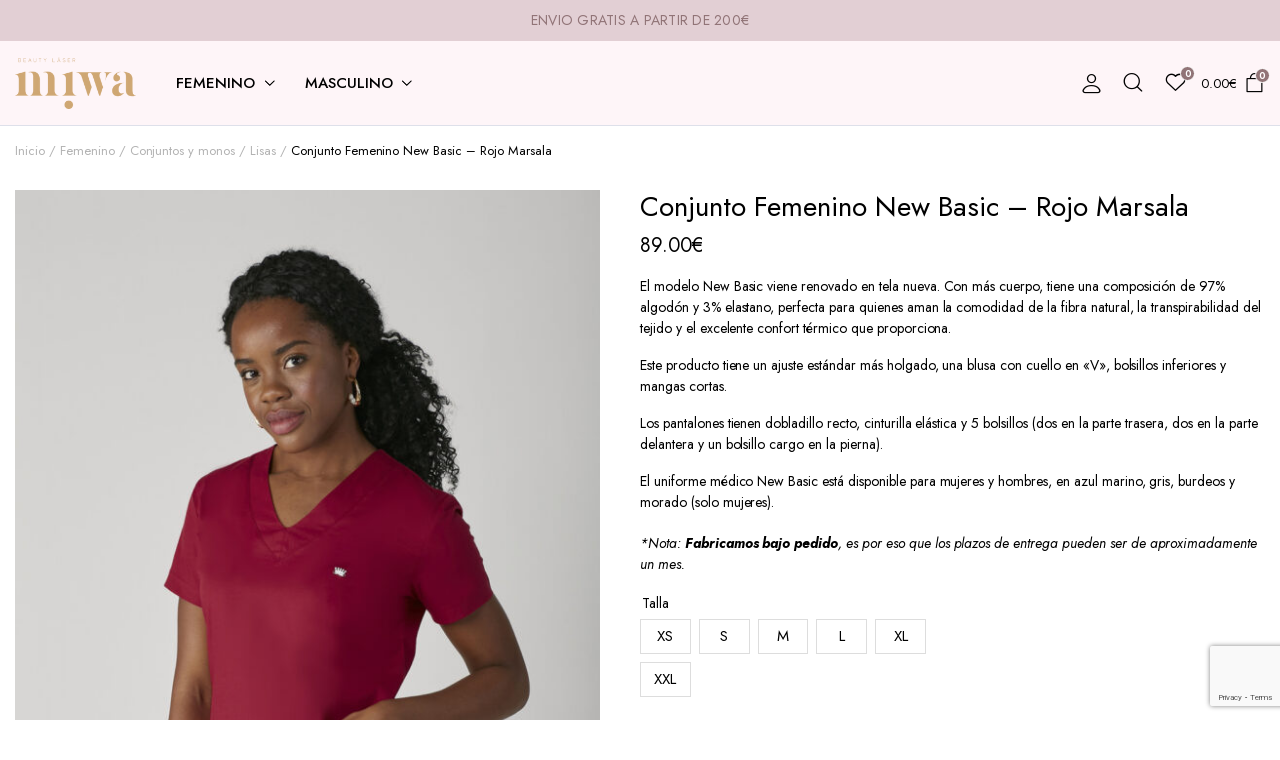

--- FILE ---
content_type: text/html; charset=UTF-8
request_url: https://tienda.miwabeauty.es/producto/conjunto-femenino-new-basic-rojo-marsala/
body_size: 24735
content:
<!DOCTYPE html>
<html lang="es">
<head>
	<meta charset="UTF-8">
	<meta http-equiv="X-UA-Compatible" content="IE=edge">
	<meta name="viewport" content="width=device-width, initial-scale=1.0">

	<meta name='robots' content='index, follow, max-image-preview:large, max-snippet:-1, max-video-preview:-1' />

	<!-- This site is optimized with the Yoast SEO plugin v22.4 - https://yoast.com/wordpress/plugins/seo/ -->
	<title>Bata de laboratorio confeccionada con elastano | MiwaBeauty</title>
	<meta name="description" content="Bata confeccionada con elastano de primera calidad, y en la zona de la espalda y los brazos utilizamos un tejido tecnológico" />
	<link rel="canonical" href="https://tienda.miwabeauty.es/producto/conjunto-femenino-new-basic-rojo-marsala/" />
	<meta property="og:locale" content="es_ES" />
	<meta property="og:type" content="article" />
	<meta property="og:title" content="Bata de laboratorio confeccionada con elastano | MiwaBeauty" />
	<meta property="og:description" content="Bata confeccionada con elastano de primera calidad, y en la zona de la espalda y los brazos utilizamos un tejido tecnológico" />
	<meta property="og:url" content="https://tienda.miwabeauty.es/producto/conjunto-femenino-new-basic-rojo-marsala/" />
	<meta property="og:site_name" content="MiwaBeauty" />
	<meta property="article:modified_time" content="2023-06-17T10:30:39+00:00" />
	<meta property="og:image" content="https://tienda.miwabeauty.es/wp-content/uploads/2023/06/Scrub-New-Basic-Feminino-Bordo-01_Easy-Resize.com_.jpg" />
	<meta property="og:image:width" content="853" />
	<meta property="og:image:height" content="1280" />
	<meta property="og:image:type" content="image/jpeg" />
	<meta name="twitter:card" content="summary_large_image" />
	<meta name="twitter:label1" content="Tiempo de lectura" />
	<meta name="twitter:data1" content="1 minuto" />
	<script type="application/ld+json" class="yoast-schema-graph">{"@context":"https://schema.org","@graph":[{"@type":"WebPage","@id":"https://tienda.miwabeauty.es/producto/conjunto-femenino-new-basic-rojo-marsala/","url":"https://tienda.miwabeauty.es/producto/conjunto-femenino-new-basic-rojo-marsala/","name":"Bata de laboratorio confeccionada con elastano | MiwaBeauty","isPartOf":{"@id":"https://tienda.miwabeauty.es/#website"},"primaryImageOfPage":{"@id":"https://tienda.miwabeauty.es/producto/conjunto-femenino-new-basic-rojo-marsala/#primaryimage"},"image":{"@id":"https://tienda.miwabeauty.es/producto/conjunto-femenino-new-basic-rojo-marsala/#primaryimage"},"thumbnailUrl":"https://tienda.miwabeauty.es/wp-content/uploads/2023/06/Scrub-New-Basic-Feminino-Bordo-01_Easy-Resize.com_.jpg","datePublished":"2023-06-17T10:15:43+00:00","dateModified":"2023-06-17T10:30:39+00:00","description":"Bata confeccionada con elastano de primera calidad, y en la zona de la espalda y los brazos utilizamos un tejido tecnológico","breadcrumb":{"@id":"https://tienda.miwabeauty.es/producto/conjunto-femenino-new-basic-rojo-marsala/#breadcrumb"},"inLanguage":"es","potentialAction":[{"@type":"ReadAction","target":["https://tienda.miwabeauty.es/producto/conjunto-femenino-new-basic-rojo-marsala/"]}]},{"@type":"ImageObject","inLanguage":"es","@id":"https://tienda.miwabeauty.es/producto/conjunto-femenino-new-basic-rojo-marsala/#primaryimage","url":"https://tienda.miwabeauty.es/wp-content/uploads/2023/06/Scrub-New-Basic-Feminino-Bordo-01_Easy-Resize.com_.jpg","contentUrl":"https://tienda.miwabeauty.es/wp-content/uploads/2023/06/Scrub-New-Basic-Feminino-Bordo-01_Easy-Resize.com_.jpg","width":853,"height":1280},{"@type":"BreadcrumbList","@id":"https://tienda.miwabeauty.es/producto/conjunto-femenino-new-basic-rojo-marsala/#breadcrumb","itemListElement":[{"@type":"ListItem","position":1,"name":"Portada","item":"https://tienda.miwabeauty.es/"},{"@type":"ListItem","position":2,"name":"Tienda","item":"https://tienda.miwabeauty.es/tienda/"},{"@type":"ListItem","position":3,"name":"Conjunto Femenino New Basic &#8211; Rojo Marsala"}]},{"@type":"WebSite","@id":"https://tienda.miwabeauty.es/#website","url":"https://tienda.miwabeauty.es/","name":"MiwaBeauty","description":"Batas y vestimenta profesional","publisher":{"@id":"https://tienda.miwabeauty.es/#organization"},"potentialAction":[{"@type":"SearchAction","target":{"@type":"EntryPoint","urlTemplate":"https://tienda.miwabeauty.es/?s={search_term_string}"},"query-input":"required name=search_term_string"}],"inLanguage":"es"},{"@type":"Organization","@id":"https://tienda.miwabeauty.es/#organization","name":"MiwaBeauty","url":"https://tienda.miwabeauty.es/","logo":{"@type":"ImageObject","inLanguage":"es","@id":"https://tienda.miwabeauty.es/#/schema/logo/image/","url":"https://tienda.miwabeauty.es/wp-content/uploads/2023/05/logo2.webp","contentUrl":"https://tienda.miwabeauty.es/wp-content/uploads/2023/05/logo2.webp","width":215,"height":93,"caption":"MiwaBeauty"},"image":{"@id":"https://tienda.miwabeauty.es/#/schema/logo/image/"}}]}</script>
	<!-- / Yoast SEO plugin. -->


<link rel='dns-prefetch' href='//fonts.googleapis.com' />
<link rel="alternate" type="application/rss+xml" title="MiwaBeauty &raquo; Feed" href="https://tienda.miwabeauty.es/feed/" />
<link rel="alternate" type="application/rss+xml" title="MiwaBeauty &raquo; Feed de los comentarios" href="https://tienda.miwabeauty.es/comments/feed/" />
<link rel="alternate" type="application/rss+xml" title="MiwaBeauty &raquo; Comentario Conjunto Femenino New Basic &#8211; Rojo Marsala del feed" href="https://tienda.miwabeauty.es/producto/conjunto-femenino-new-basic-rojo-marsala/feed/" />
<script type="text/javascript">
/* <![CDATA[ */
window._wpemojiSettings = {"baseUrl":"https:\/\/s.w.org\/images\/core\/emoji\/15.0.3\/72x72\/","ext":".png","svgUrl":"https:\/\/s.w.org\/images\/core\/emoji\/15.0.3\/svg\/","svgExt":".svg","source":{"concatemoji":"https:\/\/tienda.miwabeauty.es\/wp-includes\/js\/wp-emoji-release.min.js?ver=6.6.1"}};
/*! This file is auto-generated */
!function(i,n){var o,s,e;function c(e){try{var t={supportTests:e,timestamp:(new Date).valueOf()};sessionStorage.setItem(o,JSON.stringify(t))}catch(e){}}function p(e,t,n){e.clearRect(0,0,e.canvas.width,e.canvas.height),e.fillText(t,0,0);var t=new Uint32Array(e.getImageData(0,0,e.canvas.width,e.canvas.height).data),r=(e.clearRect(0,0,e.canvas.width,e.canvas.height),e.fillText(n,0,0),new Uint32Array(e.getImageData(0,0,e.canvas.width,e.canvas.height).data));return t.every(function(e,t){return e===r[t]})}function u(e,t,n){switch(t){case"flag":return n(e,"\ud83c\udff3\ufe0f\u200d\u26a7\ufe0f","\ud83c\udff3\ufe0f\u200b\u26a7\ufe0f")?!1:!n(e,"\ud83c\uddfa\ud83c\uddf3","\ud83c\uddfa\u200b\ud83c\uddf3")&&!n(e,"\ud83c\udff4\udb40\udc67\udb40\udc62\udb40\udc65\udb40\udc6e\udb40\udc67\udb40\udc7f","\ud83c\udff4\u200b\udb40\udc67\u200b\udb40\udc62\u200b\udb40\udc65\u200b\udb40\udc6e\u200b\udb40\udc67\u200b\udb40\udc7f");case"emoji":return!n(e,"\ud83d\udc26\u200d\u2b1b","\ud83d\udc26\u200b\u2b1b")}return!1}function f(e,t,n){var r="undefined"!=typeof WorkerGlobalScope&&self instanceof WorkerGlobalScope?new OffscreenCanvas(300,150):i.createElement("canvas"),a=r.getContext("2d",{willReadFrequently:!0}),o=(a.textBaseline="top",a.font="600 32px Arial",{});return e.forEach(function(e){o[e]=t(a,e,n)}),o}function t(e){var t=i.createElement("script");t.src=e,t.defer=!0,i.head.appendChild(t)}"undefined"!=typeof Promise&&(o="wpEmojiSettingsSupports",s=["flag","emoji"],n.supports={everything:!0,everythingExceptFlag:!0},e=new Promise(function(e){i.addEventListener("DOMContentLoaded",e,{once:!0})}),new Promise(function(t){var n=function(){try{var e=JSON.parse(sessionStorage.getItem(o));if("object"==typeof e&&"number"==typeof e.timestamp&&(new Date).valueOf()<e.timestamp+604800&&"object"==typeof e.supportTests)return e.supportTests}catch(e){}return null}();if(!n){if("undefined"!=typeof Worker&&"undefined"!=typeof OffscreenCanvas&&"undefined"!=typeof URL&&URL.createObjectURL&&"undefined"!=typeof Blob)try{var e="postMessage("+f.toString()+"("+[JSON.stringify(s),u.toString(),p.toString()].join(",")+"));",r=new Blob([e],{type:"text/javascript"}),a=new Worker(URL.createObjectURL(r),{name:"wpTestEmojiSupports"});return void(a.onmessage=function(e){c(n=e.data),a.terminate(),t(n)})}catch(e){}c(n=f(s,u,p))}t(n)}).then(function(e){for(var t in e)n.supports[t]=e[t],n.supports.everything=n.supports.everything&&n.supports[t],"flag"!==t&&(n.supports.everythingExceptFlag=n.supports.everythingExceptFlag&&n.supports[t]);n.supports.everythingExceptFlag=n.supports.everythingExceptFlag&&!n.supports.flag,n.DOMReady=!1,n.readyCallback=function(){n.DOMReady=!0}}).then(function(){return e}).then(function(){var e;n.supports.everything||(n.readyCallback(),(e=n.source||{}).concatemoji?t(e.concatemoji):e.wpemoji&&e.twemoji&&(t(e.twemoji),t(e.wpemoji)))}))}((window,document),window._wpemojiSettings);
/* ]]> */
</script>
<style id='wp-emoji-styles-inline-css' type='text/css'>

	img.wp-smiley, img.emoji {
		display: inline !important;
		border: none !important;
		box-shadow: none !important;
		height: 1em !important;
		width: 1em !important;
		margin: 0 0.07em !important;
		vertical-align: -0.1em !important;
		background: none !important;
		padding: 0 !important;
	}
</style>
<link rel='stylesheet' id='wp-block-library-css' href='https://tienda.miwabeauty.es/wp-includes/css/dist/block-library/style.min.css?ver=6.6.1' type='text/css' media='all' />
<style id='classic-theme-styles-inline-css' type='text/css'>
/*! This file is auto-generated */
.wp-block-button__link{color:#fff;background-color:#32373c;border-radius:9999px;box-shadow:none;text-decoration:none;padding:calc(.667em + 2px) calc(1.333em + 2px);font-size:1.125em}.wp-block-file__button{background:#32373c;color:#fff;text-decoration:none}
</style>
<style id='global-styles-inline-css' type='text/css'>
:root{--wp--preset--aspect-ratio--square: 1;--wp--preset--aspect-ratio--4-3: 4/3;--wp--preset--aspect-ratio--3-4: 3/4;--wp--preset--aspect-ratio--3-2: 3/2;--wp--preset--aspect-ratio--2-3: 2/3;--wp--preset--aspect-ratio--16-9: 16/9;--wp--preset--aspect-ratio--9-16: 9/16;--wp--preset--color--black: #000000;--wp--preset--color--cyan-bluish-gray: #abb8c3;--wp--preset--color--white: #ffffff;--wp--preset--color--pale-pink: #f78da7;--wp--preset--color--vivid-red: #cf2e2e;--wp--preset--color--luminous-vivid-orange: #ff6900;--wp--preset--color--luminous-vivid-amber: #fcb900;--wp--preset--color--light-green-cyan: #7bdcb5;--wp--preset--color--vivid-green-cyan: #00d084;--wp--preset--color--pale-cyan-blue: #8ed1fc;--wp--preset--color--vivid-cyan-blue: #0693e3;--wp--preset--color--vivid-purple: #9b51e0;--wp--preset--gradient--vivid-cyan-blue-to-vivid-purple: linear-gradient(135deg,rgba(6,147,227,1) 0%,rgb(155,81,224) 100%);--wp--preset--gradient--light-green-cyan-to-vivid-green-cyan: linear-gradient(135deg,rgb(122,220,180) 0%,rgb(0,208,130) 100%);--wp--preset--gradient--luminous-vivid-amber-to-luminous-vivid-orange: linear-gradient(135deg,rgba(252,185,0,1) 0%,rgba(255,105,0,1) 100%);--wp--preset--gradient--luminous-vivid-orange-to-vivid-red: linear-gradient(135deg,rgba(255,105,0,1) 0%,rgb(207,46,46) 100%);--wp--preset--gradient--very-light-gray-to-cyan-bluish-gray: linear-gradient(135deg,rgb(238,238,238) 0%,rgb(169,184,195) 100%);--wp--preset--gradient--cool-to-warm-spectrum: linear-gradient(135deg,rgb(74,234,220) 0%,rgb(151,120,209) 20%,rgb(207,42,186) 40%,rgb(238,44,130) 60%,rgb(251,105,98) 80%,rgb(254,248,76) 100%);--wp--preset--gradient--blush-light-purple: linear-gradient(135deg,rgb(255,206,236) 0%,rgb(152,150,240) 100%);--wp--preset--gradient--blush-bordeaux: linear-gradient(135deg,rgb(254,205,165) 0%,rgb(254,45,45) 50%,rgb(107,0,62) 100%);--wp--preset--gradient--luminous-dusk: linear-gradient(135deg,rgb(255,203,112) 0%,rgb(199,81,192) 50%,rgb(65,88,208) 100%);--wp--preset--gradient--pale-ocean: linear-gradient(135deg,rgb(255,245,203) 0%,rgb(182,227,212) 50%,rgb(51,167,181) 100%);--wp--preset--gradient--electric-grass: linear-gradient(135deg,rgb(202,248,128) 0%,rgb(113,206,126) 100%);--wp--preset--gradient--midnight: linear-gradient(135deg,rgb(2,3,129) 0%,rgb(40,116,252) 100%);--wp--preset--font-size--small: 13px;--wp--preset--font-size--medium: 20px;--wp--preset--font-size--large: 36px;--wp--preset--font-size--x-large: 42px;--wp--preset--spacing--20: 0.44rem;--wp--preset--spacing--30: 0.67rem;--wp--preset--spacing--40: 1rem;--wp--preset--spacing--50: 1.5rem;--wp--preset--spacing--60: 2.25rem;--wp--preset--spacing--70: 3.38rem;--wp--preset--spacing--80: 5.06rem;--wp--preset--shadow--natural: 6px 6px 9px rgba(0, 0, 0, 0.2);--wp--preset--shadow--deep: 12px 12px 50px rgba(0, 0, 0, 0.4);--wp--preset--shadow--sharp: 6px 6px 0px rgba(0, 0, 0, 0.2);--wp--preset--shadow--outlined: 6px 6px 0px -3px rgba(255, 255, 255, 1), 6px 6px rgba(0, 0, 0, 1);--wp--preset--shadow--crisp: 6px 6px 0px rgba(0, 0, 0, 1);}:where(.is-layout-flex){gap: 0.5em;}:where(.is-layout-grid){gap: 0.5em;}body .is-layout-flex{display: flex;}.is-layout-flex{flex-wrap: wrap;align-items: center;}.is-layout-flex > :is(*, div){margin: 0;}body .is-layout-grid{display: grid;}.is-layout-grid > :is(*, div){margin: 0;}:where(.wp-block-columns.is-layout-flex){gap: 2em;}:where(.wp-block-columns.is-layout-grid){gap: 2em;}:where(.wp-block-post-template.is-layout-flex){gap: 1.25em;}:where(.wp-block-post-template.is-layout-grid){gap: 1.25em;}.has-black-color{color: var(--wp--preset--color--black) !important;}.has-cyan-bluish-gray-color{color: var(--wp--preset--color--cyan-bluish-gray) !important;}.has-white-color{color: var(--wp--preset--color--white) !important;}.has-pale-pink-color{color: var(--wp--preset--color--pale-pink) !important;}.has-vivid-red-color{color: var(--wp--preset--color--vivid-red) !important;}.has-luminous-vivid-orange-color{color: var(--wp--preset--color--luminous-vivid-orange) !important;}.has-luminous-vivid-amber-color{color: var(--wp--preset--color--luminous-vivid-amber) !important;}.has-light-green-cyan-color{color: var(--wp--preset--color--light-green-cyan) !important;}.has-vivid-green-cyan-color{color: var(--wp--preset--color--vivid-green-cyan) !important;}.has-pale-cyan-blue-color{color: var(--wp--preset--color--pale-cyan-blue) !important;}.has-vivid-cyan-blue-color{color: var(--wp--preset--color--vivid-cyan-blue) !important;}.has-vivid-purple-color{color: var(--wp--preset--color--vivid-purple) !important;}.has-black-background-color{background-color: var(--wp--preset--color--black) !important;}.has-cyan-bluish-gray-background-color{background-color: var(--wp--preset--color--cyan-bluish-gray) !important;}.has-white-background-color{background-color: var(--wp--preset--color--white) !important;}.has-pale-pink-background-color{background-color: var(--wp--preset--color--pale-pink) !important;}.has-vivid-red-background-color{background-color: var(--wp--preset--color--vivid-red) !important;}.has-luminous-vivid-orange-background-color{background-color: var(--wp--preset--color--luminous-vivid-orange) !important;}.has-luminous-vivid-amber-background-color{background-color: var(--wp--preset--color--luminous-vivid-amber) !important;}.has-light-green-cyan-background-color{background-color: var(--wp--preset--color--light-green-cyan) !important;}.has-vivid-green-cyan-background-color{background-color: var(--wp--preset--color--vivid-green-cyan) !important;}.has-pale-cyan-blue-background-color{background-color: var(--wp--preset--color--pale-cyan-blue) !important;}.has-vivid-cyan-blue-background-color{background-color: var(--wp--preset--color--vivid-cyan-blue) !important;}.has-vivid-purple-background-color{background-color: var(--wp--preset--color--vivid-purple) !important;}.has-black-border-color{border-color: var(--wp--preset--color--black) !important;}.has-cyan-bluish-gray-border-color{border-color: var(--wp--preset--color--cyan-bluish-gray) !important;}.has-white-border-color{border-color: var(--wp--preset--color--white) !important;}.has-pale-pink-border-color{border-color: var(--wp--preset--color--pale-pink) !important;}.has-vivid-red-border-color{border-color: var(--wp--preset--color--vivid-red) !important;}.has-luminous-vivid-orange-border-color{border-color: var(--wp--preset--color--luminous-vivid-orange) !important;}.has-luminous-vivid-amber-border-color{border-color: var(--wp--preset--color--luminous-vivid-amber) !important;}.has-light-green-cyan-border-color{border-color: var(--wp--preset--color--light-green-cyan) !important;}.has-vivid-green-cyan-border-color{border-color: var(--wp--preset--color--vivid-green-cyan) !important;}.has-pale-cyan-blue-border-color{border-color: var(--wp--preset--color--pale-cyan-blue) !important;}.has-vivid-cyan-blue-border-color{border-color: var(--wp--preset--color--vivid-cyan-blue) !important;}.has-vivid-purple-border-color{border-color: var(--wp--preset--color--vivid-purple) !important;}.has-vivid-cyan-blue-to-vivid-purple-gradient-background{background: var(--wp--preset--gradient--vivid-cyan-blue-to-vivid-purple) !important;}.has-light-green-cyan-to-vivid-green-cyan-gradient-background{background: var(--wp--preset--gradient--light-green-cyan-to-vivid-green-cyan) !important;}.has-luminous-vivid-amber-to-luminous-vivid-orange-gradient-background{background: var(--wp--preset--gradient--luminous-vivid-amber-to-luminous-vivid-orange) !important;}.has-luminous-vivid-orange-to-vivid-red-gradient-background{background: var(--wp--preset--gradient--luminous-vivid-orange-to-vivid-red) !important;}.has-very-light-gray-to-cyan-bluish-gray-gradient-background{background: var(--wp--preset--gradient--very-light-gray-to-cyan-bluish-gray) !important;}.has-cool-to-warm-spectrum-gradient-background{background: var(--wp--preset--gradient--cool-to-warm-spectrum) !important;}.has-blush-light-purple-gradient-background{background: var(--wp--preset--gradient--blush-light-purple) !important;}.has-blush-bordeaux-gradient-background{background: var(--wp--preset--gradient--blush-bordeaux) !important;}.has-luminous-dusk-gradient-background{background: var(--wp--preset--gradient--luminous-dusk) !important;}.has-pale-ocean-gradient-background{background: var(--wp--preset--gradient--pale-ocean) !important;}.has-electric-grass-gradient-background{background: var(--wp--preset--gradient--electric-grass) !important;}.has-midnight-gradient-background{background: var(--wp--preset--gradient--midnight) !important;}.has-small-font-size{font-size: var(--wp--preset--font-size--small) !important;}.has-medium-font-size{font-size: var(--wp--preset--font-size--medium) !important;}.has-large-font-size{font-size: var(--wp--preset--font-size--large) !important;}.has-x-large-font-size{font-size: var(--wp--preset--font-size--x-large) !important;}
:where(.wp-block-post-template.is-layout-flex){gap: 1.25em;}:where(.wp-block-post-template.is-layout-grid){gap: 1.25em;}
:where(.wp-block-columns.is-layout-flex){gap: 2em;}:where(.wp-block-columns.is-layout-grid){gap: 2em;}
:root :where(.wp-block-pullquote){font-size: 1.5em;line-height: 1.6;}
</style>
<link rel='stylesheet' id='contact-form-7-css' href='https://tienda.miwabeauty.es/wp-content/plugins/contact-form-7/includes/css/styles.css?ver=5.9.3' type='text/css' media='all' />
<link rel='stylesheet' id='widgetopts-styles-css' href='https://tienda.miwabeauty.es/wp-content/plugins/widget-options/assets/css/widget-options.css?ver=4.0.5.1' type='text/css' media='all' />
<link rel='stylesheet' id='photoswipe-css' href='https://tienda.miwabeauty.es/wp-content/plugins/woocommerce/assets/css/photoswipe/photoswipe.min.css?ver=8.7.0' type='text/css' media='all' />
<link rel='stylesheet' id='photoswipe-default-skin-css' href='https://tienda.miwabeauty.es/wp-content/plugins/woocommerce/assets/css/photoswipe/default-skin/default-skin.min.css?ver=8.7.0' type='text/css' media='all' />
<style id='woocommerce-inline-inline-css' type='text/css'>
.woocommerce form .form-row .required { visibility: visible; }
</style>
<link rel='stylesheet' id='klb-single-ajax-css' href='https://tienda.miwabeauty.es/wp-content/plugins/clotya-core/woocommerce-filter/single-ajax/css/single-ajax.css?ver=1.0' type='text/css' media='all' />
<link rel='stylesheet' id='klb-notice-ajax-css' href='https://tienda.miwabeauty.es/wp-content/plugins/clotya-core/woocommerce-filter/notice-ajax/css/notice-ajax.css?ver=1.0' type='text/css' media='all' />
<link rel='stylesheet' id='clotya-ajax-search-css' href='https://tienda.miwabeauty.es/wp-content/plugins/clotya-core/woocommerce-filter/ajax-search/css/ajax-search.css?ver=1.0' type='text/css' media='all' />
<link rel='stylesheet' id='woo-variation-swatches-css' href='https://tienda.miwabeauty.es/wp-content/plugins/woo-variation-swatches/assets/css/frontend.min.css?ver=1712493497' type='text/css' media='all' />
<style id='woo-variation-swatches-inline-css' type='text/css'>
:root {
--wvs-tick:url("data:image/svg+xml;utf8,%3Csvg filter='drop-shadow(0px 0px 2px rgb(0 0 0 / .8))' xmlns='http://www.w3.org/2000/svg'  viewBox='0 0 30 30'%3E%3Cpath fill='none' stroke='%23ffffff' stroke-linecap='round' stroke-linejoin='round' stroke-width='4' d='M4 16L11 23 27 7'/%3E%3C/svg%3E");

--wvs-cross:url("data:image/svg+xml;utf8,%3Csvg filter='drop-shadow(0px 0px 5px rgb(255 255 255 / .6))' xmlns='http://www.w3.org/2000/svg' width='72px' height='72px' viewBox='0 0 24 24'%3E%3Cpath fill='none' stroke='%23ff0000' stroke-linecap='round' stroke-width='0.6' d='M5 5L19 19M19 5L5 19'/%3E%3C/svg%3E");
--wvs-single-product-item-width:30px;
--wvs-single-product-item-height:30px;
--wvs-single-product-item-font-size:16px}
</style>
<link rel='stylesheet' id='hint-css' href='https://tienda.miwabeauty.es/wp-content/plugins/woo-smart-compare/assets/libs/hint/hint.min.css?ver=6.6.1' type='text/css' media='all' />
<link rel='stylesheet' id='perfect-scrollbar-css' href='https://tienda.miwabeauty.es/wp-content/plugins/woo-smart-compare/assets/libs/perfect-scrollbar/css/perfect-scrollbar.min.css?ver=6.6.1' type='text/css' media='all' />
<link rel='stylesheet' id='perfect-scrollbar-wpc-css' href='https://tienda.miwabeauty.es/wp-content/plugins/woo-smart-compare/assets/libs/perfect-scrollbar/css/custom-theme.css?ver=6.6.1' type='text/css' media='all' />
<link rel='stylesheet' id='woosc-frontend-css' href='https://tienda.miwabeauty.es/wp-content/plugins/woo-smart-compare/assets/css/frontend.css?ver=6.2.2' type='text/css' media='all' />
<link rel='preload' as='font' type='font/woff2' crossorigin='anonymous' id='tinvwl-webfont-font-css' href='https://tienda.miwabeauty.es/wp-content/plugins/ti-woocommerce-wishlist/assets/fonts/tinvwl-webfont.woff2?ver=xu2uyi'  media='all' />
<link rel='stylesheet' id='tinvwl-webfont-css' href='https://tienda.miwabeauty.es/wp-content/plugins/ti-woocommerce-wishlist/assets/css/webfont.min.css?ver=2.8.2' type='text/css' media='all' />
<link rel='stylesheet' id='tinvwl-css' href='https://tienda.miwabeauty.es/wp-content/plugins/ti-woocommerce-wishlist/assets/css/public.min.css?ver=2.8.2' type='text/css' media='all' />
<link rel='stylesheet' id='bootstrap-css' href='https://tienda.miwabeauty.es/wp-content/themes/clotya/assets/css/bootstrap.min.css?ver=1.0' type='text/css' media='all' />
<link rel='stylesheet' id='clotya-base-css' href='https://tienda.miwabeauty.es/wp-content/themes/clotya/assets/css/base.css?ver=1.0' type='text/css' media='all' />
<link rel='stylesheet' id='clotya-font-jost-css' href='//fonts.googleapis.com/css2?family=Jost:ital,wght@0,100;0,200;0,300;0,400;0,500;0,600;0,700;0,800;0,900;1,100;1,200;1,300;1,400;1,500;1,600;1,700;1,800;1,900&#038;subset=latin,latin-ext' type='text/css' media='all' />
<link rel='stylesheet' id='clotya-style-css' href='https://tienda.miwabeauty.es/wp-content/themes/clotya-child/style.css?ver=6.6.1' type='text/css' media='all' />
<link rel='stylesheet' id='parent-style-css' href='https://tienda.miwabeauty.es/wp-content/themes/clotya/style.css?ver=6.6.1' type='text/css' media='all' />
<link rel='stylesheet' id='clotya-child-style-css' href='https://tienda.miwabeauty.es/wp-content/themes/clotya-child/style.css?ver=1.1.2' type='text/css' media='all' />
<script type="text/template" id="tmpl-variation-template">
	<div class="woocommerce-variation-description">{{{ data.variation.variation_description }}}</div>
	<div class="woocommerce-variation-price">{{{ data.variation.price_html }}}</div>
	<div class="woocommerce-variation-availability">{{{ data.variation.availability_html }}}</div>
</script>
<script type="text/template" id="tmpl-unavailable-variation-template">
	<p>Lo siento, este producto no está disponible. Por favor, elige otra combinación.</p>
</script>
<script type="text/javascript" src="https://tienda.miwabeauty.es/wp-includes/js/jquery/jquery.min.js?ver=3.7.1" id="jquery-core-js"></script>
<script type="text/javascript" src="https://tienda.miwabeauty.es/wp-includes/js/jquery/jquery-migrate.min.js?ver=3.4.1" id="jquery-migrate-js"></script>
<script type="text/javascript" src="https://tienda.miwabeauty.es/wp-content/plugins/woocommerce/assets/js/jquery-blockui/jquery.blockUI.min.js?ver=2.7.0-wc.8.7.0" id="jquery-blockui-js" data-wp-strategy="defer"></script>
<script type="text/javascript" id="wc-add-to-cart-js-extra">
/* <![CDATA[ */
var wc_add_to_cart_params = {"ajax_url":"\/wp-admin\/admin-ajax.php","wc_ajax_url":"\/?wc-ajax=%%endpoint%%","i18n_view_cart":"Ver carrito","cart_url":"https:\/\/tienda.miwabeauty.es\/carrito\/","is_cart":"","cart_redirect_after_add":"no"};
/* ]]> */
</script>
<script type="text/javascript" src="https://tienda.miwabeauty.es/wp-content/plugins/woocommerce/assets/js/frontend/add-to-cart.min.js?ver=8.7.0" id="wc-add-to-cart-js" defer="defer" data-wp-strategy="defer"></script>
<script type="text/javascript" src="https://tienda.miwabeauty.es/wp-content/plugins/woocommerce/assets/js/flexslider/jquery.flexslider.min.js?ver=2.7.2-wc.8.7.0" id="flexslider-js" defer="defer" data-wp-strategy="defer"></script>
<script type="text/javascript" src="https://tienda.miwabeauty.es/wp-content/plugins/woocommerce/assets/js/photoswipe/photoswipe.min.js?ver=4.1.1-wc.8.7.0" id="photoswipe-js" defer="defer" data-wp-strategy="defer"></script>
<script type="text/javascript" src="https://tienda.miwabeauty.es/wp-content/plugins/woocommerce/assets/js/photoswipe/photoswipe-ui-default.min.js?ver=4.1.1-wc.8.7.0" id="photoswipe-ui-default-js" defer="defer" data-wp-strategy="defer"></script>
<script type="text/javascript" id="wc-single-product-js-extra">
/* <![CDATA[ */
var wc_single_product_params = {"i18n_required_rating_text":"Por favor elige una puntuaci\u00f3n","review_rating_required":"yes","flexslider":{"rtl":false,"animation":"slide","smoothHeight":true,"directionNav":true,"controlNav":"thumbnails","slideshow":false,"animationSpeed":500,"animationLoop":false,"allowOneSlide":false},"zoom_enabled":"","zoom_options":[],"photoswipe_enabled":"1","photoswipe_options":{"shareEl":false,"closeOnScroll":false,"history":false,"hideAnimationDuration":0,"showAnimationDuration":0},"flexslider_enabled":"1"};
/* ]]> */
</script>
<script type="text/javascript" src="https://tienda.miwabeauty.es/wp-content/plugins/woocommerce/assets/js/frontend/single-product.min.js?ver=8.7.0" id="wc-single-product-js" defer="defer" data-wp-strategy="defer"></script>
<script type="text/javascript" src="https://tienda.miwabeauty.es/wp-content/plugins/woocommerce/assets/js/js-cookie/js.cookie.min.js?ver=2.1.4-wc.8.7.0" id="js-cookie-js" data-wp-strategy="defer"></script>
<script type="text/javascript" id="woocommerce-js-extra">
/* <![CDATA[ */
var woocommerce_params = {"ajax_url":"\/wp-admin\/admin-ajax.php","wc_ajax_url":"\/?wc-ajax=%%endpoint%%"};
/* ]]> */
</script>
<script type="text/javascript" src="https://tienda.miwabeauty.es/wp-content/plugins/woocommerce/assets/js/frontend/woocommerce.min.js?ver=8.7.0" id="woocommerce-js" defer="defer" data-wp-strategy="defer"></script>
<script type="text/javascript" src="https://tienda.miwabeauty.es/wp-content/plugins/clotya-core/woocommerce-filter/single-ajax/js/single-ajax.js?ver=1.0" id="klb-single-ajax-js"></script>
<script type="text/javascript" src="https://tienda.miwabeauty.es/wp-content/plugins/clotya-core/woocommerce-filter/notice-ajax/js/notice-ajax.js?ver=1.0" id="klb-notice-ajax-js"></script>
<script type="text/javascript" id="clotya-ajax-search-js-extra">
/* <![CDATA[ */
var clotyasearch = {"ajaxurl":"https:\/\/tienda.miwabeauty.es\/wp-admin\/admin-ajax.php"};
/* ]]> */
</script>
<script type="text/javascript" src="https://tienda.miwabeauty.es/wp-content/plugins/clotya-core/woocommerce-filter/ajax-search/js/ajax-search.js?ver=1.0" id="clotya-ajax-search-js"></script>
<script type="text/javascript" src="https://tienda.miwabeauty.es/wp-includes/js/underscore.min.js?ver=1.13.4" id="underscore-js"></script>
<script type="text/javascript" id="wp-util-js-extra">
/* <![CDATA[ */
var _wpUtilSettings = {"ajax":{"url":"\/wp-admin\/admin-ajax.php"}};
/* ]]> */
</script>
<script type="text/javascript" src="https://tienda.miwabeauty.es/wp-includes/js/wp-util.min.js?ver=6.6.1" id="wp-util-js"></script>
<script type="text/javascript" id="wc-add-to-cart-variation-js-extra">
/* <![CDATA[ */
var wc_add_to_cart_variation_params = {"wc_ajax_url":"\/?wc-ajax=%%endpoint%%","i18n_no_matching_variations_text":"Lo siento, no hay productos que igualen tu selecci\u00f3n. Por favor, escoge una combinaci\u00f3n diferente.","i18n_make_a_selection_text":"Elige las opciones del producto antes de a\u00f1adir este producto a tu carrito.","i18n_unavailable_text":"Lo siento, este producto no est\u00e1 disponible. Por favor, elige otra combinaci\u00f3n.","woo_variation_swatches_ajax_variation_threshold_min":"30","woo_variation_swatches_ajax_variation_threshold_max":"100","woo_variation_swatches_total_children":{}};
/* ]]> */
</script>
<script type="text/javascript" src="https://tienda.miwabeauty.es/wp-content/plugins/woocommerce/assets/js/frontend/add-to-cart-variation.min.js?ver=8.7.0" id="wc-add-to-cart-variation-js" defer="defer" data-wp-strategy="defer"></script>
<script type="text/javascript" src="https://tienda.miwabeauty.es/wp-content/themes/clotya/includes/pjax/js/helpers.js?ver=1.0" id="pjax-helpers-js"></script>
<link rel="https://api.w.org/" href="https://tienda.miwabeauty.es/wp-json/" /><link rel="alternate" title="JSON" type="application/json" href="https://tienda.miwabeauty.es/wp-json/wp/v2/product/2817" /><link rel="EditURI" type="application/rsd+xml" title="RSD" href="https://tienda.miwabeauty.es/xmlrpc.php?rsd" />
<meta name="generator" content="WordPress 6.6.1" />
<meta name="generator" content="WooCommerce 8.7.0" />
<link rel='shortlink' href='https://tienda.miwabeauty.es/?p=2817' />
<link rel="alternate" title="oEmbed (JSON)" type="application/json+oembed" href="https://tienda.miwabeauty.es/wp-json/oembed/1.0/embed?url=https%3A%2F%2Ftienda.miwabeauty.es%2Fproducto%2Fconjunto-femenino-new-basic-rojo-marsala%2F" />
<link rel="alternate" title="oEmbed (XML)" type="text/xml+oembed" href="https://tienda.miwabeauty.es/wp-json/oembed/1.0/embed?url=https%3A%2F%2Ftienda.miwabeauty.es%2Fproducto%2Fconjunto-femenino-new-basic-rojo-marsala%2F&#038;format=xml" />
<!-- Google tag (gtag.js) -->
<script async src="https://www.googletagmanager.com/gtag/js?id=G-F8NB0R3LEY"></script>
<script>
  window.dataLayer = window.dataLayer || [];
  function gtag(){dataLayer.push(arguments);}
  gtag('js', new Date());
  gtag('config', 'G-F8NB0R3LEY');
</script>
<style type="text/css">

@media(max-width:64rem){
	header.sticky-header {
		position: fixed;
		top: 0;
		left: 0;
		right: 0;
	}	
}

.sticky-header .header-main {
    position: fixed;
    left: 0;
    right: 0;
    top: 0;
    z-index: 9;
    border-bottom: 1px solid #e3e4e6;
    padding-top: 15px;
    padding-bottom: 15px;
}

@media(max-width:64rem){
	.single .product-type-simple form.cart {
	    position: fixed;
	    bottom: 0;
	    right: 0;
	    z-index: 9999;
	    background: #fff;
	    margin-bottom: 0;
	    padding: 15px;
	    -webkit-box-shadow: 0 -2px 5px rgb(0 0 0 / 7%);
	    box-shadow: 0 -2px 5px rgb(0 0 0 / 7%);
	    justify-content: space-between;
		width: 100%;
	}

	.single .woocommerce-variation-add-to-cart {
	    display: -webkit-box;
	    display: -ms-flexbox;
	    display: flex;
	    position: fixed;
	    bottom: 0;
	    right: 0;
	    z-index: 9999;
	    background: #fff;
	    margin-bottom: 0;
	    padding: 15px;
	    -webkit-box-shadow: 0 -2px 5px rgb(0 0 0 / 7%);
	    box-shadow: 0 -2px 5px rgb(0 0 0 / 7%);
	    justify-content: space-between;
    	width: 100%;
		flex-wrap: wrap;
		width: 100%; 
	}
}

:root {
    --color-primary: #917477;
}

:root {
	--color-danger: #f4344f;
}








.site-header.header-type1 .global-notification  {
	background-color: #e2cfd4;
	color: #917477;
}

.site-header.header-type1 .header-topbar.border-full  {
	background-color: #ffffff;
	color: ;
	border-bottom-color: ;
}

.site-header.header-type1 .header-main,
.site-header.header-type1 .header-mobile{
	background-color: #fef5f8;
	border-bottom-color: ;
}

.site-header.header-type1 .site-nav.primary .menu > li > a,
.site-header.header-type1 .site-nav.primary .menu .sub-menu li a {
	color: ;
}

.site-header.header-type1 .site-nav.primary .menu > li > a:hover,
.site-header.header-type1 .site-nav.primary .menu .sub-menu li a:hover {
	color: ;
}

.site-header.header-type1 .site-nav.horizontal > .menu .mega-menu > .sub-menu > li > a{
	color: #917477;
}

.site-header.header-type1 .header-button i{
	color: ;
}

.site-header.header-type1 .header-button i:hover{
	color: ;
}

.site-header.header-type2 .global-notification  {
	background-color: ;
	color: ;
}

.site-header.header-type2 .header-topbar.border-full  {
	background-color: ;
	color: ;
	border-bottom-color: ;
}

.site-header.header-type2 .header-main,
.site-header.header-type2 .header-row.header-navbar,
.site-header.header-type2 .header-mobile {
	background-color: ;
	border-bottom-color: ;
	
}

.site-header.header-type2 .site-departments .dropdown-toggle{
	border-right-color: ;
}

.site-header.header-type2 .site-nav.primary .menu > li > a,
.site-header.header-type2 .site-nav.primary .menu .sub-menu li a,
.site-header.header-type2 .site-departments {
	color: ;
}

.site-header.header-type2 .site-nav.primary .menu > li > a:hover,
.site-header.header-type2 .site-nav.primary .menu .sub-menu li a:hover,
.site-header.header-type2 .site-departments:hover {
	color: ;
}

.site-header.header-type2 .site-nav.horizontal > .menu .mega-menu > .sub-menu > li > a{
	color: ;
}

.site-header.header-type2 .header-button i{
	color: ;
}

.site-header.header-type2 .header-button i:hover{
	color: ;
}

.site-header.header-type2 .site-departments .departments-menu .menu > .menu-item > a,
.site-header.header-type2 .site-departments .departments-menu .menu .sub-menu li a{
	color: ;
}

.site-header.header-type2 .site-departments .departments-menu .menu > .menu-item > a:hover,
.site-header.header-type2 .site-departments .departments-menu .menu .sub-menu li a:hover{
	color: ;
}

.site-header.header-type3 .global-notification{
	background-color: ;
	color: ;
}

.site-header.header-type3 .header-mobile{
	background-color: ;
}

.site-header.transparent.header-type3 .header-main{
	background-color: ;
	border-color: ;
}

.site-header.transparent.header-type3 .header-main .header-wrapper{
	border-color: ;
}

.site-header.header-type3 .site-nav.primary .menu > li > a {
	color: ;
}

.site-header.header-type3 .site-nav.primary .menu > li > a:hover {
	color: ;
}

.site-header.header-type3 .site-nav.horizontal > .menu .mega-menu > .sub-menu > li > a{
	color: ;
}

.site-header.header-type3 .site-nav.primary .menu .sub-menu li a{
	color: ;
}

.site-header.header-type3 .header-button i{
	color: ;
}

.site-header.header-type3 .header-button i:hover{
	color: ;
}

.site-header.header-type4 .global-notification  {
	background-color: ;
	color: ;
}

.site-header.header-type4 .header-topbar.border-full  {
	background-color: ;
	color: ;
	border-bottom-color: ;
}

.site-header.header-type4 .header-main,
.site-header.header-type4 .header-mobile{
	background-color: ;
}

.site-header.header-type4 .site-nav.primary .menu > li > a,
.site-header.header-type4 .site-nav.primary .menu .sub-menu li a {
	color: ;
}

.site-header.header-type4 .site-nav.primary .menu > li > a:hover,
.site-header.header-type4 .site-nav.primary .menu .sub-menu li a:hover {
	color: ;
}

.site-header.header-type4 .site-nav.horizontal > .menu .mega-menu > .sub-menu > li > a{
	color: ;
}

.site-header.header-type4 .header-button i{
	color: ;
}

.site-header.header-type4 .header-button i:hover{
	color: ;
}

.site-header.header-type5 .global-notification{
	background-color: ;
	color: ;
}

.site-header.header-type5 .header-main,
.site-header.header-type5 .header-mobile{
	background-color: ;
}

.site-header.header-type5 .header-row.border-container .header-wrapper{
	border-bottom-color: ; 
}


.site-header.header-type5 .site-nav.primary .menu > li > a,
.site-header.header-type5 .site-nav.primary .menu .sub-menu li a {
	color: ;
}

.site-header.header-type5 .site-nav.primary .menu > li > a:hover,
.site-header.header-type5 .site-nav.primary .menu .sub-menu li a:hover {
	color: ;
}

.site-header.header-type5 .site-nav.horizontal > .menu .mega-menu > .sub-menu > li > a{
	color: ;
}

.site-header.header-type5 .header-button i{
	color: ;
}

.site-header.header-type5 .header-button i:hover{
	color: ;
}

.site-offcanvas{
	background-color: ;
}

.site-offcanvas .offcanvas-heading{
	color: ;	
}

.site-offcanvas .site-nav .menu a{
	color: ;	
}

.site-offcanvas .site-nav + .offcanvas-heading{
	border-top-color: ;
}

.site-offcanvas .site-copyright p {
	color: ;	
}

.mobile-bottom-menu{
	background-color: ;
}

.mobile-bottom-menu .mobile-menu ul li a i,
.mobile-bottom-menu .mobile-menu ul li a svg{
	color: ;
}

.mobile-bottom-menu .mobile-menu ul li a span {
	color: ;
}

.site-footer .footer-row.subscribe-row.black{
	background-color: ;
}

.site-footer .subscribe-row .footer-subscribe-wrapper .entry-title{
	color: ;
}

.site-footer .subscribe-row .footer-subscribe-wrapper .entry-description p{
	color: ;
}

.site-footer .subscribe-row .footer-contact-wrapper .entry-title{
	color: ;
}

.site-footer .subscribe-row .footer-contact-wrapper .entry-description p{
	color: ;
}

.site-footer .subscribe-row .footer-contact-wrapper > span{
	color: ;
}

.site-footer .footer-row.widgets-row{
	background-color: ;
}

.site-footer .widgets-row .widget .widget-title{
	color: ;
}

.site-footer .widgets-row .widget .brand-info p,
.site-footer .widgets-row .klbfooterwidget ul li a{
	color: ;
}

.site-footer .footer-row.border-boxed .footer-row-wrapper{
	border-bottom-color: ;
}

.site-footer .footer-row.footer-copyright{
	background-color: ;
}

.site-footer .footer-copyright .site-copyright p{
	color: ;
}

.site-footer .footer-copyright .footer-menu ul li a{
	color: ;
}

.shop-page-banner .banner .banner-content .entry-title{
	color: ;
}

.shop-page-banner .banner .banner-content .entry-description p{
	color: ;
}
</style>
	<noscript><style>.woocommerce-product-gallery{ opacity: 1 !important; }</style></noscript>
	<meta name="generator" content="Elementor 3.20.3; features: e_optimized_assets_loading, e_optimized_css_loading, additional_custom_breakpoints, block_editor_assets_optimize, e_image_loading_optimization; settings: css_print_method-external, google_font-enabled, font_display-swap">
<style type="text/css" id="custom-background-css">
body.custom-background { background-color: #ffffff; }
</style>
	<link rel="icon" href="https://tienda.miwabeauty.es/wp-content/uploads/2023/05/cropped-favicon-32x32.png" sizes="32x32" />
<link rel="icon" href="https://tienda.miwabeauty.es/wp-content/uploads/2023/05/cropped-favicon-192x192.png" sizes="192x192" />
<link rel="apple-touch-icon" href="https://tienda.miwabeauty.es/wp-content/uploads/2023/05/cropped-favicon-180x180.png" />
<meta name="msapplication-TileImage" content="https://tienda.miwabeauty.es/wp-content/uploads/2023/05/cropped-favicon-270x270.png" />
<style id="kirki-inline-styles">.site-header .header-main .site-brand img{width:121px;}.site-header .header-mobile .site-brand img{width:112px;}.site-offcanvas .site-brand img{width:112px;}.site-header.header-type1 .global-notification p{font-size:14px;font-weight:400;text-transform:uppercase;}.site-header.header-type1 .header-topbar .header-message p{font-size:13px;}.site-header.header-type1 .site-nav.primary .menu > li > a{font-size:15px;}.site-header.header-type2 .global-notification p{font-size:12px;}.site-header.header-type2 .header-topbar .header-message p{font-size:13px;}.site-header.header-type2 .site-nav.primary .menu > li > a{font-size:15px;}.site-header.header-type3 .global-notification p{font-size:12px;}.site-header.header-type3 .site-nav.primary .menu > li > a{font-size:15px;}.site-header.header-type4 .global-notification p{font-size:12px;}.site-header.header-type4 .header-topbar .header-message p{font-size:13px;}.site-header.header-type4 .site-nav.primary .menu > li > a{font-size:15px;}.site-header.header-type5 .global-notification p{font-size:12px;}.site-header.header-type5 .site-nav.primary .menu > li > a{font-size:15px;}</style></head>
<body class="product-template-default single single-product postid-2817 custom-background wp-custom-logo theme-clotya woocommerce woocommerce-page woocommerce-no-js woo-variation-swatches wvs-behavior-blur wvs-theme-clotya-child wvs-show-label wvs-tooltip tinvwl-theme-style  elementor-default elementor-kit-6">

	
	
			<header class="site-header header-type1">

		
			<div class="global-notification">
			  <div class="container">
				<p>Envio gratis a partir de 200€</p>
			  </div><!-- container -->
			</div><!-- global-notification -->

		
			
		<div class="header-row header-main hide-mobile border-full">
		<div class="container">
			<div class="header-wrapper d-inline-flex align-items-center justify-content-between">
				<div class="column left">
				
										
					<div class="site-brand">
						<a href="https://tienda.miwabeauty.es/" title="MiwaBeauty">
															<img src="https://tienda.miwabeauty.es/wp-content/uploads/2023/05/logo2.webp" alt="MiwaBeauty">
													</a>
					</div><!-- site-brand -->
					<div class="site-nav horizontal primary">
						<ul id="menu-menu-1" class="menu"><li id="menu-item-463" class="mega-menu menu-item menu-item-type-taxonomy menu-item-object-product_cat current-product-ancestor current-menu-parent current-product-parent menu-item-has-children menu-item-463"><a href="https://tienda.miwabeauty.es/cat-producto/femenino/">Femenino</a>
<ul class="sub-menu">
	<li id="menu-item-476" class="menu-item menu-item-type-taxonomy menu-item-object-product_cat menu-item-has-children menu-item-476"><a href="https://tienda.miwabeauty.es/cat-producto/femenino/batas/">Batas</a>
	<ul class="sub-menu">
		<li id="menu-item-470" class="menu-item menu-item-type-taxonomy menu-item-object-product_cat menu-item-470"><a href="https://tienda.miwabeauty.es/cat-producto/femenino/batas/linea-basica-batas/">Línea básica</a></li>
		<li id="menu-item-471" class="menu-item menu-item-type-taxonomy menu-item-object-product_cat menu-item-471"><a href="https://tienda.miwabeauty.es/cat-producto/femenino/batas/lisas-batas/">Lisas</a></li>
		<li id="menu-item-472" class="menu-item menu-item-type-taxonomy menu-item-object-product_cat menu-item-472"><a href="https://tienda.miwabeauty.es/cat-producto/femenino/batas/estampadas/">Estampadas</a></li>
		<li id="menu-item-473" class="menu-item menu-item-type-taxonomy menu-item-object-product_cat menu-item-473"><a href="https://tienda.miwabeauty.es/cat-producto/femenino/batas/linea-sastreria/">Línea sastrería</a></li>
		<li id="menu-item-1185" class="color-vino menu-item menu-item-type-custom menu-item-object-custom menu-item-1185"><a href="https://tienda.miwabeauty.es/cat-producto/femenino/batas/">VER TODOS</a></li>
	</ul>
</li>
	<li id="menu-item-477" class="menu-item menu-item-type-taxonomy menu-item-object-product_cat menu-item-has-children menu-item-477"><a href="https://tienda.miwabeauty.es/cat-producto/femenino/gorros/">Gorros</a>
	<ul class="sub-menu">
		<li id="menu-item-475" class="menu-item menu-item-type-taxonomy menu-item-object-product_cat menu-item-475"><a href="https://tienda.miwabeauty.es/cat-producto/femenino/gorros/lisos/">Lisos</a></li>
		<li id="menu-item-474" class="menu-item menu-item-type-taxonomy menu-item-object-product_cat menu-item-474"><a href="https://tienda.miwabeauty.es/cat-producto/femenino/gorros/estampados-gorros/">Estampados</a></li>
		<li id="menu-item-466" class="menu-item menu-item-type-taxonomy menu-item-object-product_cat menu-item-466"><a href="https://tienda.miwabeauty.es/cat-producto/femenino/gorros/2-en-1/">2 en 1</a></li>
		<li id="menu-item-467" class="menu-item menu-item-type-taxonomy menu-item-object-product_cat menu-item-467"><a href="https://tienda.miwabeauty.es/cat-producto/femenino/gorros/panuelo/">Pañuelo</a></li>
		<li id="menu-item-468" class="menu-item menu-item-type-taxonomy menu-item-object-product_cat menu-item-468"><a href="https://tienda.miwabeauty.es/cat-producto/femenino/gorros/turbante/">Turbante</a></li>
		<li id="menu-item-469" class="menu-item menu-item-type-taxonomy menu-item-object-product_cat menu-item-469"><a href="https://tienda.miwabeauty.es/cat-producto/femenino/gorros/tradicional/">Tradicional</a></li>
		<li id="menu-item-1186" class="color-vino menu-item menu-item-type-custom menu-item-object-custom menu-item-1186"><a href="https://tienda.miwabeauty.es/cat-producto/femenino/gorros/">VER TODOS</a></li>
	</ul>
</li>
	<li id="menu-item-478" class="menu-item menu-item-type-taxonomy menu-item-object-product_cat current-product-ancestor current-menu-parent current-product-parent menu-item-has-children menu-item-478"><a href="https://tienda.miwabeauty.es/cat-producto/femenino/conjuntos-y-monos/">Conjuntos y monos</a>
	<ul class="sub-menu">
		<li id="menu-item-479" class="menu-item menu-item-type-taxonomy menu-item-object-product_cat menu-item-479"><a href="https://tienda.miwabeauty.es/cat-producto/femenino/conjuntos-y-monos/linea-basica/">Línea básica</a></li>
		<li id="menu-item-480" class="menu-item menu-item-type-taxonomy menu-item-object-product_cat current-product-ancestor current-menu-parent current-product-parent menu-item-480"><a href="https://tienda.miwabeauty.es/cat-producto/femenino/conjuntos-y-monos/lisas/">Lisas</a></li>
		<li id="menu-item-481" class="menu-item menu-item-type-taxonomy menu-item-object-product_cat menu-item-481"><a href="https://tienda.miwabeauty.es/cat-producto/femenino/conjuntos-y-monos/estampados/">Estampados</a></li>
		<li id="menu-item-482" class="menu-item menu-item-type-taxonomy menu-item-object-product_cat menu-item-482"><a href="https://tienda.miwabeauty.es/cat-producto/femenino/conjuntos-y-monos/linea-sasteria/">Línea sastería</a></li>
		<li id="menu-item-1187" class="color-vino menu-item menu-item-type-custom menu-item-object-custom menu-item-1187"><a href="https://tienda.miwabeauty.es/cat-producto/femenino/conjuntos-y-monos/">VER TODOS</a></li>
	</ul>
</li>
</ul>
</li>
<li id="menu-item-464" class="mega-menu menu-item menu-item-type-taxonomy menu-item-object-product_cat menu-item-has-children menu-item-464"><a href="https://tienda.miwabeauty.es/cat-producto/masculino/">Masculino</a>
<ul class="sub-menu">
	<li id="menu-item-1188" class="menu-item menu-item-type-taxonomy menu-item-object-product_cat menu-item-has-children menu-item-1188"><a href="https://tienda.miwabeauty.es/cat-producto/masculino/batas-masculino/">Batas</a>
	<ul class="sub-menu">
		<li id="menu-item-1189" class="menu-item menu-item-type-taxonomy menu-item-object-product_cat menu-item-1189"><a href="https://tienda.miwabeauty.es/cat-producto/masculino/batas-masculino/estampadas-batas-masculino/">Estampadas</a></li>
		<li id="menu-item-1190" class="menu-item menu-item-type-taxonomy menu-item-object-product_cat menu-item-1190"><a href="https://tienda.miwabeauty.es/cat-producto/masculino/batas-masculino/linea-basica-batas-masculino/">Línea básica</a></li>
		<li id="menu-item-1191" class="menu-item menu-item-type-taxonomy menu-item-object-product_cat menu-item-1191"><a href="https://tienda.miwabeauty.es/cat-producto/masculino/batas-masculino/linea-sastreria-batas-masculino/">Línea Sastrería</a></li>
		<li id="menu-item-1192" class="menu-item menu-item-type-taxonomy menu-item-object-product_cat menu-item-1192"><a href="https://tienda.miwabeauty.es/cat-producto/masculino/batas-masculino/lisas-batas-masculino/">Lisas</a></li>
	</ul>
</li>
	<li id="menu-item-1196" class="menu-item menu-item-type-taxonomy menu-item-object-product_cat menu-item-has-children menu-item-1196"><a href="https://tienda.miwabeauty.es/cat-producto/masculino/conjuntos/">Conjuntos</a>
	<ul class="sub-menu">
		<li id="menu-item-1197" class="menu-item menu-item-type-taxonomy menu-item-object-product_cat menu-item-1197"><a href="https://tienda.miwabeauty.es/cat-producto/masculino/conjuntos/linea-basica-conjuntos/">Linea básica</a></li>
		<li id="menu-item-1198" class="menu-item menu-item-type-taxonomy menu-item-object-product_cat menu-item-1198"><a href="https://tienda.miwabeauty.es/cat-producto/masculino/conjuntos/linea-tec/">Linea Tec</a></li>
	</ul>
</li>
	<li id="menu-item-1193" class="menu-item menu-item-type-taxonomy menu-item-object-product_cat menu-item-has-children menu-item-1193"><a href="https://tienda.miwabeauty.es/cat-producto/masculino/gorros-masculino/">Gorros</a>
	<ul class="sub-menu">
		<li id="menu-item-1194" class="menu-item menu-item-type-taxonomy menu-item-object-product_cat menu-item-1194"><a href="https://tienda.miwabeauty.es/cat-producto/masculino/gorros-masculino/estampados-gorros-masculino/">Estampados</a></li>
		<li id="menu-item-1195" class="menu-item menu-item-type-taxonomy menu-item-object-product_cat menu-item-1195"><a href="https://tienda.miwabeauty.es/cat-producto/masculino/gorros-masculino/lisos-gorros-masculino/">Lisos</a></li>
	</ul>
</li>
</ul>
</li>
</ul>					</div><!-- site-nav -->
				</div><!-- column -->
				<div class="column right">
					            <div class="header-button">
              <a href="https://tienda.miwabeauty.es/mi-cuenta/" class="login-button">
                <i class="klbth-icon-usert"></i>
              </a>
            </div><!-- header-button -->
	
					
		<div class="header-button">
			<a href="#" class="search-button">
				<i class="klbth-icon-search"></i>
			</a>
		</div><!-- header-button -->

	
					
		
		            <div class="header-button wishlist-icon">
				<div class="button-icon">
					<a href="https://tienda.miwabeauty.es/wishlist/" class="wishlist-button">
						<i class="klbth-icon-heart"></i>
					</a>
					<div class="count"><a href="https://tienda.miwabeauty.es/wishlist/"
   name="lista-de-deseos" aria-label="Lista de deseos -"
   class="wishlist_products_counter top_wishlist-heart top_wishlist- wishlist-counter-with-products">
	<span class="wishlist_products_counter_text">Lista de deseos -</span>
			<span class="wishlist_products_counter_number"></span>
	</a>
</div>
				</div><!-- button-icon -->
            </div><!-- header-button -->
		
		
	
								
			<div class="header-button">
				<a href="https://tienda.miwabeauty.es/carrito/" class="cart-button">
					<div class="cart-price button-text price"><span class="woocommerce-Price-amount amount"><bdi>0.00<span class="woocommerce-Price-currencySymbol">&euro;</span></bdi></span></div>
					<div class="button-icon">
						<i class="klbth-icon-shopping-bag-ft"></i>
						<span class="cart-count count">0</span>
					</div><!-- button-icon -->
				</a>
				<div class="cart-dropdown hide">
					<div class="cart-dropdown-wrapper">
						<div class="fl-mini-cart-content">
							

	<div class="cart-empty">
		<div class="empty-icon">
			<svg xmlns="http://www.w3.org/2000/svg" viewBox="0 0 44.36 48.82"><g data-name="Layer 2"><g data-name="Layer 1"><path fill="#ff491f" d="M37.17,48.82H0L3.77,12.5H33.4L34,18.56Z"/><path fill="#ed3618" d="M19.09,24.24H39.68L42.3,48.82H16.47Z"/><path fill="#ffe14d" d="M21.15,24.24H41.74l2.62,24.58H18.53Z"/><path fill="#3c3f4d" d="M26.58 16.79a.74.74 0 0 1-.74-.74V8.73a7.26 7.26 0 1 0-14.51 0v7.33a.74.74 0 1 1-1.47 0V8.73a8.73 8.73 0 0 1 17.46 0v7.33A.74.74 0 0 1 26.58 16.79zM31.45 39a5.51 5.51 0 0 1-5.51-5.51V28.73a.74.74 0 1 1 1.47 0V33.5a4 4 0 0 0 8.07 0V28.73a.74.74 0 0 1 1.47 0V33.5A5.51 5.51 0 0 1 31.45 39z"/></g></g></svg>
		</div><!-- empty-icon -->
		<div class="empty-text">No hay productos en el carrito.</div>
	</div><!-- cart-empty -->

						</div>
					</div><!-- cart-dropdown-wrapper -->
				</div><!-- cart-dropdown -->
			</div><!-- header-button -->
						</div><!-- column -->
			</div><!-- header-wrapper -->
		</div><!-- container -->
	</div><!-- header-main -->
	<div class="header-row header-mobile hide-desktop">
		<div class="container">
			<div class="header-wrapper">
				<div class="column left">
					<div class="header-button">
						<a href="#" class="toggle-menu">
							<i class="klbth-icon-source_icons_menu"></i>
						</a>
					</div><!-- header-button -->
				</div><!-- column -->
				<div class="column center">
					<div class="site-brand">
						<a href="https://tienda.miwabeauty.es/" title="MiwaBeauty">
															<img src="https://tienda.miwabeauty.es/wp-content/uploads/2023/05/logo2.webp" alt="MiwaBeauty">
													</a>
					</div><!-- site-brand -->
				</div><!-- column -->
				<div class="column right">
								
			<div class="header-button">
				<a href="https://tienda.miwabeauty.es/carrito/" class="cart-button">
					<div class="cart-price button-text price"><span class="woocommerce-Price-amount amount"><bdi>0.00<span class="woocommerce-Price-currencySymbol">&euro;</span></bdi></span></div>
					<div class="button-icon">
						<i class="klbth-icon-shopping-bag-ft"></i>
						<span class="cart-count count">0</span>
					</div><!-- button-icon -->
				</a>
				<div class="cart-dropdown hide">
					<div class="cart-dropdown-wrapper">
						<div class="fl-mini-cart-content">
							

	<div class="cart-empty">
		<div class="empty-icon">
			<svg xmlns="http://www.w3.org/2000/svg" viewBox="0 0 44.36 48.82"><g data-name="Layer 2"><g data-name="Layer 1"><path fill="#ff491f" d="M37.17,48.82H0L3.77,12.5H33.4L34,18.56Z"/><path fill="#ed3618" d="M19.09,24.24H39.68L42.3,48.82H16.47Z"/><path fill="#ffe14d" d="M21.15,24.24H41.74l2.62,24.58H18.53Z"/><path fill="#3c3f4d" d="M26.58 16.79a.74.74 0 0 1-.74-.74V8.73a7.26 7.26 0 1 0-14.51 0v7.33a.74.74 0 1 1-1.47 0V8.73a8.73 8.73 0 0 1 17.46 0v7.33A.74.74 0 0 1 26.58 16.79zM31.45 39a5.51 5.51 0 0 1-5.51-5.51V28.73a.74.74 0 1 1 1.47 0V33.5a4 4 0 0 0 8.07 0V28.73a.74.74 0 0 1 1.47 0V33.5A5.51 5.51 0 0 1 31.45 39z"/></g></g></svg>
		</div><!-- empty-icon -->
		<div class="empty-text">No hay productos en el carrito.</div>
	</div><!-- cart-empty -->

						</div>
					</div><!-- cart-dropdown-wrapper -->
				</div><!-- cart-dropdown -->
			</div><!-- header-button -->
						</div><!-- column -->
			</div><!-- header-wrapper -->
		</div><!-- container -->
	</div><!-- header-mobile -->
</header><!-- site-header -->	
	
	<main id="main" class="site-primary">
		<div class="site-content">	<div class="single-product-wrapper">
        <div class="container">
			<div class="single-topbar">
				<nav class="woocommerce-breadcrumb"><ul><li><a href="https://tienda.miwabeauty.es">Inicio</a></li><li><a href="https://tienda.miwabeauty.es/cat-producto/femenino/">Femenino</a></li><li><a href="https://tienda.miwabeauty.es/cat-producto/femenino/conjuntos-y-monos/">Conjuntos y monos</a></li><li><a href="https://tienda.miwabeauty.es/cat-producto/femenino/conjuntos-y-monos/lisas/">Lisas</a></li><li>Conjunto Femenino New Basic &#8211; Rojo Marsala</li></ul></nav>			</div>
			
			<div id="primary" class="content-area"><main id="main" class="site-main" role="main">	<script type="text/javascript">
		var loadmore = {
			"ajaxurl":"https://tienda.miwabeauty.es/wp-admin/admin-ajax.php",
			"current_page":1,
			"per_page":0,
			"max_page":0,
			"term_id":"",
			"taxonomy":"",
			"filter_cat":"",
			"layered_nav":[],
			"on_sale":[],
			"orderby":"",
			"shop_view":"",
			"min_price":"",
			"max_price":"",
			"no_more_products":"No More Products",
			"is_search":"",
			"s":"",
		}
	</script>
	
									
					<div class="woocommerce-notices-wrapper"></div><div id="product-2817" class="single-product product type-product post-2817 status-publish first instock product_cat-conjuntos-y-monos product_cat-femenino product_cat-lisas has-post-thumbnail taxable shipping-taxable purchasable product-type-variable">
	<div class="single-product-row ">
		<div class="column product-column">
			<div class="product-gallery-column">
				<div class="woocommerce-product-gallery woocommerce-product-gallery--with-images woocommerce-product-gallery--columns-6 images" data-columns="6" style="opacity: 0; transition: opacity .25s ease-in-out;">
	<figure class="woocommerce-product-gallery__wrapper">
		<div data-thumb="https://tienda.miwabeauty.es/wp-content/uploads/2023/06/Scrub-New-Basic-Feminino-Bordo-01_Easy-Resize.com_-150x150.jpg" data-thumb-alt="" class="woocommerce-product-gallery__image"><a href="https://tienda.miwabeauty.es/wp-content/uploads/2023/06/Scrub-New-Basic-Feminino-Bordo-01_Easy-Resize.com_.jpg"><img fetchpriority="high" width="600" height="900" src="https://tienda.miwabeauty.es/wp-content/uploads/2023/06/Scrub-New-Basic-Feminino-Bordo-01_Easy-Resize.com_-600x900.jpg" class="wp-post-image" alt="" title="Scrub New Basic Feminino - Bordô 01_Easy-Resize.com" data-caption="" data-src="https://tienda.miwabeauty.es/wp-content/uploads/2023/06/Scrub-New-Basic-Feminino-Bordo-01_Easy-Resize.com_.jpg" data-large_image="https://tienda.miwabeauty.es/wp-content/uploads/2023/06/Scrub-New-Basic-Feminino-Bordo-01_Easy-Resize.com_.jpg" data-large_image_width="853" data-large_image_height="1280" decoding="async" srcset="https://tienda.miwabeauty.es/wp-content/uploads/2023/06/Scrub-New-Basic-Feminino-Bordo-01_Easy-Resize.com_-600x900.jpg 600w, https://tienda.miwabeauty.es/wp-content/uploads/2023/06/Scrub-New-Basic-Feminino-Bordo-01_Easy-Resize.com_-200x300.jpg 200w, https://tienda.miwabeauty.es/wp-content/uploads/2023/06/Scrub-New-Basic-Feminino-Bordo-01_Easy-Resize.com_-682x1024.jpg 682w, https://tienda.miwabeauty.es/wp-content/uploads/2023/06/Scrub-New-Basic-Feminino-Bordo-01_Easy-Resize.com_-768x1152.jpg 768w, https://tienda.miwabeauty.es/wp-content/uploads/2023/06/Scrub-New-Basic-Feminino-Bordo-01_Easy-Resize.com_-60x90.jpg 60w, https://tienda.miwabeauty.es/wp-content/uploads/2023/06/Scrub-New-Basic-Feminino-Bordo-01_Easy-Resize.com_-36x54.jpg 36w, https://tienda.miwabeauty.es/wp-content/uploads/2023/06/Scrub-New-Basic-Feminino-Bordo-01_Easy-Resize.com_.jpg 853w" sizes="(max-width: 600px) 100vw, 600px" /></a></div><div data-thumb="https://tienda.miwabeauty.es/wp-content/uploads/2023/06/Scrub-New-Basic-Feminino-Bordo-02_Easy-Resize.com_-150x150.jpg" data-thumb-alt="" class="woocommerce-product-gallery__image"><a href="https://tienda.miwabeauty.es/wp-content/uploads/2023/06/Scrub-New-Basic-Feminino-Bordo-02_Easy-Resize.com_.jpg"><img width="600" height="900" src="https://tienda.miwabeauty.es/wp-content/uploads/2023/06/Scrub-New-Basic-Feminino-Bordo-02_Easy-Resize.com_-600x900.jpg" class="" alt="" title="Scrub New Basic Feminino - Bordô 02_Easy-Resize.com" data-caption="" data-src="https://tienda.miwabeauty.es/wp-content/uploads/2023/06/Scrub-New-Basic-Feminino-Bordo-02_Easy-Resize.com_.jpg" data-large_image="https://tienda.miwabeauty.es/wp-content/uploads/2023/06/Scrub-New-Basic-Feminino-Bordo-02_Easy-Resize.com_.jpg" data-large_image_width="853" data-large_image_height="1280" decoding="async" srcset="https://tienda.miwabeauty.es/wp-content/uploads/2023/06/Scrub-New-Basic-Feminino-Bordo-02_Easy-Resize.com_-600x900.jpg 600w, https://tienda.miwabeauty.es/wp-content/uploads/2023/06/Scrub-New-Basic-Feminino-Bordo-02_Easy-Resize.com_-200x300.jpg 200w, https://tienda.miwabeauty.es/wp-content/uploads/2023/06/Scrub-New-Basic-Feminino-Bordo-02_Easy-Resize.com_-682x1024.jpg 682w, https://tienda.miwabeauty.es/wp-content/uploads/2023/06/Scrub-New-Basic-Feminino-Bordo-02_Easy-Resize.com_-768x1152.jpg 768w, https://tienda.miwabeauty.es/wp-content/uploads/2023/06/Scrub-New-Basic-Feminino-Bordo-02_Easy-Resize.com_-60x90.jpg 60w, https://tienda.miwabeauty.es/wp-content/uploads/2023/06/Scrub-New-Basic-Feminino-Bordo-02_Easy-Resize.com_-36x54.jpg 36w, https://tienda.miwabeauty.es/wp-content/uploads/2023/06/Scrub-New-Basic-Feminino-Bordo-02_Easy-Resize.com_.jpg 853w" sizes="(max-width: 600px) 100vw, 600px" /></a></div><div data-thumb="https://tienda.miwabeauty.es/wp-content/uploads/2023/06/Scrub-New-Basic-Feminino-Bordo-03_Easy-Resize.com_-150x150.jpg" data-thumb-alt="" class="woocommerce-product-gallery__image"><a href="https://tienda.miwabeauty.es/wp-content/uploads/2023/06/Scrub-New-Basic-Feminino-Bordo-03_Easy-Resize.com_.jpg"><img width="600" height="900" src="https://tienda.miwabeauty.es/wp-content/uploads/2023/06/Scrub-New-Basic-Feminino-Bordo-03_Easy-Resize.com_-600x900.jpg" class="" alt="" title="Scrub New Basic Feminino - Bordô 03_Easy-Resize.com" data-caption="" data-src="https://tienda.miwabeauty.es/wp-content/uploads/2023/06/Scrub-New-Basic-Feminino-Bordo-03_Easy-Resize.com_.jpg" data-large_image="https://tienda.miwabeauty.es/wp-content/uploads/2023/06/Scrub-New-Basic-Feminino-Bordo-03_Easy-Resize.com_.jpg" data-large_image_width="853" data-large_image_height="1280" decoding="async" srcset="https://tienda.miwabeauty.es/wp-content/uploads/2023/06/Scrub-New-Basic-Feminino-Bordo-03_Easy-Resize.com_-600x900.jpg 600w, https://tienda.miwabeauty.es/wp-content/uploads/2023/06/Scrub-New-Basic-Feminino-Bordo-03_Easy-Resize.com_-200x300.jpg 200w, https://tienda.miwabeauty.es/wp-content/uploads/2023/06/Scrub-New-Basic-Feminino-Bordo-03_Easy-Resize.com_-682x1024.jpg 682w, https://tienda.miwabeauty.es/wp-content/uploads/2023/06/Scrub-New-Basic-Feminino-Bordo-03_Easy-Resize.com_-768x1152.jpg 768w, https://tienda.miwabeauty.es/wp-content/uploads/2023/06/Scrub-New-Basic-Feminino-Bordo-03_Easy-Resize.com_-60x90.jpg 60w, https://tienda.miwabeauty.es/wp-content/uploads/2023/06/Scrub-New-Basic-Feminino-Bordo-03_Easy-Resize.com_-36x54.jpg 36w, https://tienda.miwabeauty.es/wp-content/uploads/2023/06/Scrub-New-Basic-Feminino-Bordo-03_Easy-Resize.com_.jpg 853w" sizes="(max-width: 600px) 100vw, 600px" /></a></div><div data-thumb="https://tienda.miwabeauty.es/wp-content/uploads/2023/06/Scrub-New-Basic-Feminino-Bordo-04_Easy-Resize.com_-150x150.jpg" data-thumb-alt="" class="woocommerce-product-gallery__image"><a href="https://tienda.miwabeauty.es/wp-content/uploads/2023/06/Scrub-New-Basic-Feminino-Bordo-04_Easy-Resize.com_.jpg"><img loading="lazy" width="600" height="900" src="https://tienda.miwabeauty.es/wp-content/uploads/2023/06/Scrub-New-Basic-Feminino-Bordo-04_Easy-Resize.com_-600x900.jpg" class="" alt="" title="Scrub New Basic Feminino - Bordô 04_Easy-Resize.com" data-caption="" data-src="https://tienda.miwabeauty.es/wp-content/uploads/2023/06/Scrub-New-Basic-Feminino-Bordo-04_Easy-Resize.com_.jpg" data-large_image="https://tienda.miwabeauty.es/wp-content/uploads/2023/06/Scrub-New-Basic-Feminino-Bordo-04_Easy-Resize.com_.jpg" data-large_image_width="853" data-large_image_height="1280" decoding="async" srcset="https://tienda.miwabeauty.es/wp-content/uploads/2023/06/Scrub-New-Basic-Feminino-Bordo-04_Easy-Resize.com_-600x900.jpg 600w, https://tienda.miwabeauty.es/wp-content/uploads/2023/06/Scrub-New-Basic-Feminino-Bordo-04_Easy-Resize.com_-200x300.jpg 200w, https://tienda.miwabeauty.es/wp-content/uploads/2023/06/Scrub-New-Basic-Feminino-Bordo-04_Easy-Resize.com_-682x1024.jpg 682w, https://tienda.miwabeauty.es/wp-content/uploads/2023/06/Scrub-New-Basic-Feminino-Bordo-04_Easy-Resize.com_-768x1152.jpg 768w, https://tienda.miwabeauty.es/wp-content/uploads/2023/06/Scrub-New-Basic-Feminino-Bordo-04_Easy-Resize.com_-60x90.jpg 60w, https://tienda.miwabeauty.es/wp-content/uploads/2023/06/Scrub-New-Basic-Feminino-Bordo-04_Easy-Resize.com_-36x54.jpg 36w, https://tienda.miwabeauty.es/wp-content/uploads/2023/06/Scrub-New-Basic-Feminino-Bordo-04_Easy-Resize.com_.jpg 853w" sizes="(max-width: 600px) 100vw, 600px" /></a></div><div data-thumb="https://tienda.miwabeauty.es/wp-content/uploads/2023/06/Scrub-New-Basic-Feminino-Bordo-05_Easy-Resize.com_-150x150.jpg" data-thumb-alt="" class="woocommerce-product-gallery__image"><a href="https://tienda.miwabeauty.es/wp-content/uploads/2023/06/Scrub-New-Basic-Feminino-Bordo-05_Easy-Resize.com_.jpg"><img loading="lazy" width="600" height="900" src="https://tienda.miwabeauty.es/wp-content/uploads/2023/06/Scrub-New-Basic-Feminino-Bordo-05_Easy-Resize.com_-600x900.jpg" class="" alt="" title="Scrub New Basic Feminino - Bordô 05_Easy-Resize.com" data-caption="" data-src="https://tienda.miwabeauty.es/wp-content/uploads/2023/06/Scrub-New-Basic-Feminino-Bordo-05_Easy-Resize.com_.jpg" data-large_image="https://tienda.miwabeauty.es/wp-content/uploads/2023/06/Scrub-New-Basic-Feminino-Bordo-05_Easy-Resize.com_.jpg" data-large_image_width="853" data-large_image_height="1280" decoding="async" srcset="https://tienda.miwabeauty.es/wp-content/uploads/2023/06/Scrub-New-Basic-Feminino-Bordo-05_Easy-Resize.com_-600x900.jpg 600w, https://tienda.miwabeauty.es/wp-content/uploads/2023/06/Scrub-New-Basic-Feminino-Bordo-05_Easy-Resize.com_-200x300.jpg 200w, https://tienda.miwabeauty.es/wp-content/uploads/2023/06/Scrub-New-Basic-Feminino-Bordo-05_Easy-Resize.com_-682x1024.jpg 682w, https://tienda.miwabeauty.es/wp-content/uploads/2023/06/Scrub-New-Basic-Feminino-Bordo-05_Easy-Resize.com_-768x1152.jpg 768w, https://tienda.miwabeauty.es/wp-content/uploads/2023/06/Scrub-New-Basic-Feminino-Bordo-05_Easy-Resize.com_-60x90.jpg 60w, https://tienda.miwabeauty.es/wp-content/uploads/2023/06/Scrub-New-Basic-Feminino-Bordo-05_Easy-Resize.com_-36x54.jpg 36w, https://tienda.miwabeauty.es/wp-content/uploads/2023/06/Scrub-New-Basic-Feminino-Bordo-05_Easy-Resize.com_.jpg 853w" sizes="(max-width: 600px) 100vw, 600px" /></a></div><div data-thumb="https://tienda.miwabeauty.es/wp-content/uploads/2023/06/Scrub-New-Basic-Feminino-Bordo-06_Easy-Resize.com_-150x150.jpg" data-thumb-alt="" class="woocommerce-product-gallery__image"><a href="https://tienda.miwabeauty.es/wp-content/uploads/2023/06/Scrub-New-Basic-Feminino-Bordo-06_Easy-Resize.com_.jpg"><img loading="lazy" width="600" height="900" src="https://tienda.miwabeauty.es/wp-content/uploads/2023/06/Scrub-New-Basic-Feminino-Bordo-06_Easy-Resize.com_-600x900.jpg" class="" alt="" title="Scrub New Basic Feminino - Bordô 06_Easy-Resize.com" data-caption="" data-src="https://tienda.miwabeauty.es/wp-content/uploads/2023/06/Scrub-New-Basic-Feminino-Bordo-06_Easy-Resize.com_.jpg" data-large_image="https://tienda.miwabeauty.es/wp-content/uploads/2023/06/Scrub-New-Basic-Feminino-Bordo-06_Easy-Resize.com_.jpg" data-large_image_width="853" data-large_image_height="1280" decoding="async" srcset="https://tienda.miwabeauty.es/wp-content/uploads/2023/06/Scrub-New-Basic-Feminino-Bordo-06_Easy-Resize.com_-600x900.jpg 600w, https://tienda.miwabeauty.es/wp-content/uploads/2023/06/Scrub-New-Basic-Feminino-Bordo-06_Easy-Resize.com_-200x300.jpg 200w, https://tienda.miwabeauty.es/wp-content/uploads/2023/06/Scrub-New-Basic-Feminino-Bordo-06_Easy-Resize.com_-682x1024.jpg 682w, https://tienda.miwabeauty.es/wp-content/uploads/2023/06/Scrub-New-Basic-Feminino-Bordo-06_Easy-Resize.com_-768x1152.jpg 768w, https://tienda.miwabeauty.es/wp-content/uploads/2023/06/Scrub-New-Basic-Feminino-Bordo-06_Easy-Resize.com_-60x90.jpg 60w, https://tienda.miwabeauty.es/wp-content/uploads/2023/06/Scrub-New-Basic-Feminino-Bordo-06_Easy-Resize.com_-36x54.jpg 36w, https://tienda.miwabeauty.es/wp-content/uploads/2023/06/Scrub-New-Basic-Feminino-Bordo-06_Easy-Resize.com_.jpg 853w" sizes="(max-width: 600px) 100vw, 600px" /></a></div>	</figure>
</div>
			</div>
			
			<div class="product-info">
				<div class="summary entry-summary">
					<h1 class="product_title entry-title">Conjunto Femenino New Basic &#8211; Rojo Marsala</h1><p class="price"><span class="woocommerce-Price-amount amount"><bdi>89.00<span class="woocommerce-Price-currencySymbol">&euro;</span></bdi></span></p>
<div class="woocommerce-product-details__short-description">
	<p id="tw-target-text" class="tw-data-text tw-text-large tw-ta" dir="ltr" data-placeholder="Traducción"><span class="Y2IQFc" lang="es">El modelo New Basic viene renovado en tela nueva. Con más cuerpo, tiene una composición de 97% algodón y 3% elastano, perfecta para quienes aman la comodidad de la fibra natural, la transpirabilidad del tejido y el excelente confort térmico que proporciona. </span></p>
<p class="tw-data-text tw-text-large tw-ta" dir="ltr" data-placeholder="Traducción"><span class="Y2IQFc" lang="es">Este producto tiene un ajuste estándar más holgado, una blusa con cuello en «V», bolsillos inferiores y mangas cortas. </span></p>
<p class="tw-data-text tw-text-large tw-ta" dir="ltr" data-placeholder="Traducción"><span class="Y2IQFc" lang="es">Los pantalones tienen dobladillo recto, cinturilla elástica y 5 bolsillos (dos en la parte trasera, dos en la parte delantera y un bolsillo cargo en la pierna). </span></p>
<p class="tw-data-text tw-text-large tw-ta" dir="ltr" data-placeholder="Traducción"><span class="Y2IQFc" lang="es">El uniforme médico New Basic está disponible para mujeres y hombres, en azul marino, gris, burdeos y morado (solo mujeres).</span></p>
</div>
<p style="font-size: 14px;"><i>*Nota: <b>Fabricamos bajo pedido</b>, es por eso que los plazos de entrega pueden ser de aproximadamente un mes.</i></p>
<form class="variations_form cart" action="https://tienda.miwabeauty.es/producto/conjunto-femenino-new-basic-rojo-marsala/" method="post" enctype='multipart/form-data' data-product_id="2817" data-product_variations="[{&quot;attributes&quot;:{&quot;attribute_pa_talla&quot;:&quot;xxl&quot;},&quot;availability_html&quot;:&quot;&lt;p class=\&quot;stock in-stock\&quot;&gt;En Stock&lt;\/p&gt;\n&quot;,&quot;backorders_allowed&quot;:false,&quot;dimensions&quot;:{&quot;length&quot;:&quot;&quot;,&quot;width&quot;:&quot;&quot;,&quot;height&quot;:&quot;&quot;},&quot;dimensions_html&quot;:&quot;N\/D&quot;,&quot;display_price&quot;:89,&quot;display_regular_price&quot;:89,&quot;image&quot;:{&quot;title&quot;:&quot;Scrub New Basic Feminino - Bord\u00f4 01_Easy-Resize.com&quot;,&quot;caption&quot;:&quot;&quot;,&quot;url&quot;:&quot;https:\/\/tienda.miwabeauty.es\/wp-content\/uploads\/2023\/06\/Scrub-New-Basic-Feminino-Bordo-01_Easy-Resize.com_.jpg&quot;,&quot;alt&quot;:&quot;Scrub New Basic Feminino - Bord\u00f4 01_Easy-Resize.com&quot;,&quot;src&quot;:&quot;https:\/\/tienda.miwabeauty.es\/wp-content\/uploads\/2023\/06\/Scrub-New-Basic-Feminino-Bordo-01_Easy-Resize.com_-600x900.jpg&quot;,&quot;srcset&quot;:&quot;https:\/\/tienda.miwabeauty.es\/wp-content\/uploads\/2023\/06\/Scrub-New-Basic-Feminino-Bordo-01_Easy-Resize.com_-600x900.jpg 600w, https:\/\/tienda.miwabeauty.es\/wp-content\/uploads\/2023\/06\/Scrub-New-Basic-Feminino-Bordo-01_Easy-Resize.com_-200x300.jpg 200w, https:\/\/tienda.miwabeauty.es\/wp-content\/uploads\/2023\/06\/Scrub-New-Basic-Feminino-Bordo-01_Easy-Resize.com_-682x1024.jpg 682w, https:\/\/tienda.miwabeauty.es\/wp-content\/uploads\/2023\/06\/Scrub-New-Basic-Feminino-Bordo-01_Easy-Resize.com_-768x1152.jpg 768w, https:\/\/tienda.miwabeauty.es\/wp-content\/uploads\/2023\/06\/Scrub-New-Basic-Feminino-Bordo-01_Easy-Resize.com_-60x90.jpg 60w, https:\/\/tienda.miwabeauty.es\/wp-content\/uploads\/2023\/06\/Scrub-New-Basic-Feminino-Bordo-01_Easy-Resize.com_-36x54.jpg 36w, https:\/\/tienda.miwabeauty.es\/wp-content\/uploads\/2023\/06\/Scrub-New-Basic-Feminino-Bordo-01_Easy-Resize.com_.jpg 853w&quot;,&quot;sizes&quot;:&quot;(max-width: 600px) 100vw, 600px&quot;,&quot;full_src&quot;:&quot;https:\/\/tienda.miwabeauty.es\/wp-content\/uploads\/2023\/06\/Scrub-New-Basic-Feminino-Bordo-01_Easy-Resize.com_.jpg&quot;,&quot;full_src_w&quot;:853,&quot;full_src_h&quot;:1280,&quot;gallery_thumbnail_src&quot;:&quot;https:\/\/tienda.miwabeauty.es\/wp-content\/uploads\/2023\/06\/Scrub-New-Basic-Feminino-Bordo-01_Easy-Resize.com_-150x150.jpg&quot;,&quot;gallery_thumbnail_src_w&quot;:54,&quot;gallery_thumbnail_src_h&quot;:54,&quot;thumb_src&quot;:&quot;https:\/\/tienda.miwabeauty.es\/wp-content\/uploads\/2023\/06\/Scrub-New-Basic-Feminino-Bordo-01_Easy-Resize.com_-60x90.jpg&quot;,&quot;thumb_src_w&quot;:60,&quot;thumb_src_h&quot;:90,&quot;src_w&quot;:600,&quot;src_h&quot;:900},&quot;image_id&quot;:2824,&quot;is_downloadable&quot;:false,&quot;is_in_stock&quot;:true,&quot;is_purchasable&quot;:true,&quot;is_sold_individually&quot;:&quot;no&quot;,&quot;is_virtual&quot;:false,&quot;max_qty&quot;:&quot;&quot;,&quot;min_qty&quot;:1,&quot;price_html&quot;:&quot;&quot;,&quot;sku&quot;:&quot;&quot;,&quot;variation_description&quot;:&quot;&quot;,&quot;variation_id&quot;:2818,&quot;variation_is_active&quot;:true,&quot;variation_is_visible&quot;:true,&quot;weight&quot;:&quot;&quot;,&quot;weight_html&quot;:&quot;N\/D&quot;},{&quot;attributes&quot;:{&quot;attribute_pa_talla&quot;:&quot;l&quot;},&quot;availability_html&quot;:&quot;&lt;p class=\&quot;stock in-stock\&quot;&gt;En Stock&lt;\/p&gt;\n&quot;,&quot;backorders_allowed&quot;:false,&quot;dimensions&quot;:{&quot;length&quot;:&quot;&quot;,&quot;width&quot;:&quot;&quot;,&quot;height&quot;:&quot;&quot;},&quot;dimensions_html&quot;:&quot;N\/D&quot;,&quot;display_price&quot;:89,&quot;display_regular_price&quot;:89,&quot;image&quot;:{&quot;title&quot;:&quot;Scrub New Basic Feminino - Bord\u00f4 01_Easy-Resize.com&quot;,&quot;caption&quot;:&quot;&quot;,&quot;url&quot;:&quot;https:\/\/tienda.miwabeauty.es\/wp-content\/uploads\/2023\/06\/Scrub-New-Basic-Feminino-Bordo-01_Easy-Resize.com_.jpg&quot;,&quot;alt&quot;:&quot;Scrub New Basic Feminino - Bord\u00f4 01_Easy-Resize.com&quot;,&quot;src&quot;:&quot;https:\/\/tienda.miwabeauty.es\/wp-content\/uploads\/2023\/06\/Scrub-New-Basic-Feminino-Bordo-01_Easy-Resize.com_-600x900.jpg&quot;,&quot;srcset&quot;:&quot;https:\/\/tienda.miwabeauty.es\/wp-content\/uploads\/2023\/06\/Scrub-New-Basic-Feminino-Bordo-01_Easy-Resize.com_-600x900.jpg 600w, https:\/\/tienda.miwabeauty.es\/wp-content\/uploads\/2023\/06\/Scrub-New-Basic-Feminino-Bordo-01_Easy-Resize.com_-200x300.jpg 200w, https:\/\/tienda.miwabeauty.es\/wp-content\/uploads\/2023\/06\/Scrub-New-Basic-Feminino-Bordo-01_Easy-Resize.com_-682x1024.jpg 682w, https:\/\/tienda.miwabeauty.es\/wp-content\/uploads\/2023\/06\/Scrub-New-Basic-Feminino-Bordo-01_Easy-Resize.com_-768x1152.jpg 768w, https:\/\/tienda.miwabeauty.es\/wp-content\/uploads\/2023\/06\/Scrub-New-Basic-Feminino-Bordo-01_Easy-Resize.com_-60x90.jpg 60w, https:\/\/tienda.miwabeauty.es\/wp-content\/uploads\/2023\/06\/Scrub-New-Basic-Feminino-Bordo-01_Easy-Resize.com_-36x54.jpg 36w, https:\/\/tienda.miwabeauty.es\/wp-content\/uploads\/2023\/06\/Scrub-New-Basic-Feminino-Bordo-01_Easy-Resize.com_.jpg 853w&quot;,&quot;sizes&quot;:&quot;(max-width: 600px) 100vw, 600px&quot;,&quot;full_src&quot;:&quot;https:\/\/tienda.miwabeauty.es\/wp-content\/uploads\/2023\/06\/Scrub-New-Basic-Feminino-Bordo-01_Easy-Resize.com_.jpg&quot;,&quot;full_src_w&quot;:853,&quot;full_src_h&quot;:1280,&quot;gallery_thumbnail_src&quot;:&quot;https:\/\/tienda.miwabeauty.es\/wp-content\/uploads\/2023\/06\/Scrub-New-Basic-Feminino-Bordo-01_Easy-Resize.com_-150x150.jpg&quot;,&quot;gallery_thumbnail_src_w&quot;:54,&quot;gallery_thumbnail_src_h&quot;:54,&quot;thumb_src&quot;:&quot;https:\/\/tienda.miwabeauty.es\/wp-content\/uploads\/2023\/06\/Scrub-New-Basic-Feminino-Bordo-01_Easy-Resize.com_-60x90.jpg&quot;,&quot;thumb_src_w&quot;:60,&quot;thumb_src_h&quot;:90,&quot;src_w&quot;:600,&quot;src_h&quot;:900},&quot;image_id&quot;:2824,&quot;is_downloadable&quot;:false,&quot;is_in_stock&quot;:true,&quot;is_purchasable&quot;:true,&quot;is_sold_individually&quot;:&quot;no&quot;,&quot;is_virtual&quot;:false,&quot;max_qty&quot;:&quot;&quot;,&quot;min_qty&quot;:1,&quot;price_html&quot;:&quot;&quot;,&quot;sku&quot;:&quot;&quot;,&quot;variation_description&quot;:&quot;&quot;,&quot;variation_id&quot;:2819,&quot;variation_is_active&quot;:true,&quot;variation_is_visible&quot;:true,&quot;weight&quot;:&quot;&quot;,&quot;weight_html&quot;:&quot;N\/D&quot;},{&quot;attributes&quot;:{&quot;attribute_pa_talla&quot;:&quot;m&quot;},&quot;availability_html&quot;:&quot;&lt;p class=\&quot;stock in-stock\&quot;&gt;En Stock&lt;\/p&gt;\n&quot;,&quot;backorders_allowed&quot;:false,&quot;dimensions&quot;:{&quot;length&quot;:&quot;&quot;,&quot;width&quot;:&quot;&quot;,&quot;height&quot;:&quot;&quot;},&quot;dimensions_html&quot;:&quot;N\/D&quot;,&quot;display_price&quot;:89,&quot;display_regular_price&quot;:89,&quot;image&quot;:{&quot;title&quot;:&quot;Scrub New Basic Feminino - Bord\u00f4 01_Easy-Resize.com&quot;,&quot;caption&quot;:&quot;&quot;,&quot;url&quot;:&quot;https:\/\/tienda.miwabeauty.es\/wp-content\/uploads\/2023\/06\/Scrub-New-Basic-Feminino-Bordo-01_Easy-Resize.com_.jpg&quot;,&quot;alt&quot;:&quot;Scrub New Basic Feminino - Bord\u00f4 01_Easy-Resize.com&quot;,&quot;src&quot;:&quot;https:\/\/tienda.miwabeauty.es\/wp-content\/uploads\/2023\/06\/Scrub-New-Basic-Feminino-Bordo-01_Easy-Resize.com_-600x900.jpg&quot;,&quot;srcset&quot;:&quot;https:\/\/tienda.miwabeauty.es\/wp-content\/uploads\/2023\/06\/Scrub-New-Basic-Feminino-Bordo-01_Easy-Resize.com_-600x900.jpg 600w, https:\/\/tienda.miwabeauty.es\/wp-content\/uploads\/2023\/06\/Scrub-New-Basic-Feminino-Bordo-01_Easy-Resize.com_-200x300.jpg 200w, https:\/\/tienda.miwabeauty.es\/wp-content\/uploads\/2023\/06\/Scrub-New-Basic-Feminino-Bordo-01_Easy-Resize.com_-682x1024.jpg 682w, https:\/\/tienda.miwabeauty.es\/wp-content\/uploads\/2023\/06\/Scrub-New-Basic-Feminino-Bordo-01_Easy-Resize.com_-768x1152.jpg 768w, https:\/\/tienda.miwabeauty.es\/wp-content\/uploads\/2023\/06\/Scrub-New-Basic-Feminino-Bordo-01_Easy-Resize.com_-60x90.jpg 60w, https:\/\/tienda.miwabeauty.es\/wp-content\/uploads\/2023\/06\/Scrub-New-Basic-Feminino-Bordo-01_Easy-Resize.com_-36x54.jpg 36w, https:\/\/tienda.miwabeauty.es\/wp-content\/uploads\/2023\/06\/Scrub-New-Basic-Feminino-Bordo-01_Easy-Resize.com_.jpg 853w&quot;,&quot;sizes&quot;:&quot;(max-width: 600px) 100vw, 600px&quot;,&quot;full_src&quot;:&quot;https:\/\/tienda.miwabeauty.es\/wp-content\/uploads\/2023\/06\/Scrub-New-Basic-Feminino-Bordo-01_Easy-Resize.com_.jpg&quot;,&quot;full_src_w&quot;:853,&quot;full_src_h&quot;:1280,&quot;gallery_thumbnail_src&quot;:&quot;https:\/\/tienda.miwabeauty.es\/wp-content\/uploads\/2023\/06\/Scrub-New-Basic-Feminino-Bordo-01_Easy-Resize.com_-150x150.jpg&quot;,&quot;gallery_thumbnail_src_w&quot;:54,&quot;gallery_thumbnail_src_h&quot;:54,&quot;thumb_src&quot;:&quot;https:\/\/tienda.miwabeauty.es\/wp-content\/uploads\/2023\/06\/Scrub-New-Basic-Feminino-Bordo-01_Easy-Resize.com_-60x90.jpg&quot;,&quot;thumb_src_w&quot;:60,&quot;thumb_src_h&quot;:90,&quot;src_w&quot;:600,&quot;src_h&quot;:900},&quot;image_id&quot;:2824,&quot;is_downloadable&quot;:false,&quot;is_in_stock&quot;:true,&quot;is_purchasable&quot;:true,&quot;is_sold_individually&quot;:&quot;no&quot;,&quot;is_virtual&quot;:false,&quot;max_qty&quot;:&quot;&quot;,&quot;min_qty&quot;:1,&quot;price_html&quot;:&quot;&quot;,&quot;sku&quot;:&quot;&quot;,&quot;variation_description&quot;:&quot;&quot;,&quot;variation_id&quot;:2820,&quot;variation_is_active&quot;:true,&quot;variation_is_visible&quot;:true,&quot;weight&quot;:&quot;&quot;,&quot;weight_html&quot;:&quot;N\/D&quot;},{&quot;attributes&quot;:{&quot;attribute_pa_talla&quot;:&quot;s&quot;},&quot;availability_html&quot;:&quot;&lt;p class=\&quot;stock in-stock\&quot;&gt;En Stock&lt;\/p&gt;\n&quot;,&quot;backorders_allowed&quot;:false,&quot;dimensions&quot;:{&quot;length&quot;:&quot;&quot;,&quot;width&quot;:&quot;&quot;,&quot;height&quot;:&quot;&quot;},&quot;dimensions_html&quot;:&quot;N\/D&quot;,&quot;display_price&quot;:89,&quot;display_regular_price&quot;:89,&quot;image&quot;:{&quot;title&quot;:&quot;Scrub New Basic Feminino - Bord\u00f4 01_Easy-Resize.com&quot;,&quot;caption&quot;:&quot;&quot;,&quot;url&quot;:&quot;https:\/\/tienda.miwabeauty.es\/wp-content\/uploads\/2023\/06\/Scrub-New-Basic-Feminino-Bordo-01_Easy-Resize.com_.jpg&quot;,&quot;alt&quot;:&quot;Scrub New Basic Feminino - Bord\u00f4 01_Easy-Resize.com&quot;,&quot;src&quot;:&quot;https:\/\/tienda.miwabeauty.es\/wp-content\/uploads\/2023\/06\/Scrub-New-Basic-Feminino-Bordo-01_Easy-Resize.com_-600x900.jpg&quot;,&quot;srcset&quot;:&quot;https:\/\/tienda.miwabeauty.es\/wp-content\/uploads\/2023\/06\/Scrub-New-Basic-Feminino-Bordo-01_Easy-Resize.com_-600x900.jpg 600w, https:\/\/tienda.miwabeauty.es\/wp-content\/uploads\/2023\/06\/Scrub-New-Basic-Feminino-Bordo-01_Easy-Resize.com_-200x300.jpg 200w, https:\/\/tienda.miwabeauty.es\/wp-content\/uploads\/2023\/06\/Scrub-New-Basic-Feminino-Bordo-01_Easy-Resize.com_-682x1024.jpg 682w, https:\/\/tienda.miwabeauty.es\/wp-content\/uploads\/2023\/06\/Scrub-New-Basic-Feminino-Bordo-01_Easy-Resize.com_-768x1152.jpg 768w, https:\/\/tienda.miwabeauty.es\/wp-content\/uploads\/2023\/06\/Scrub-New-Basic-Feminino-Bordo-01_Easy-Resize.com_-60x90.jpg 60w, https:\/\/tienda.miwabeauty.es\/wp-content\/uploads\/2023\/06\/Scrub-New-Basic-Feminino-Bordo-01_Easy-Resize.com_-36x54.jpg 36w, https:\/\/tienda.miwabeauty.es\/wp-content\/uploads\/2023\/06\/Scrub-New-Basic-Feminino-Bordo-01_Easy-Resize.com_.jpg 853w&quot;,&quot;sizes&quot;:&quot;(max-width: 600px) 100vw, 600px&quot;,&quot;full_src&quot;:&quot;https:\/\/tienda.miwabeauty.es\/wp-content\/uploads\/2023\/06\/Scrub-New-Basic-Feminino-Bordo-01_Easy-Resize.com_.jpg&quot;,&quot;full_src_w&quot;:853,&quot;full_src_h&quot;:1280,&quot;gallery_thumbnail_src&quot;:&quot;https:\/\/tienda.miwabeauty.es\/wp-content\/uploads\/2023\/06\/Scrub-New-Basic-Feminino-Bordo-01_Easy-Resize.com_-150x150.jpg&quot;,&quot;gallery_thumbnail_src_w&quot;:54,&quot;gallery_thumbnail_src_h&quot;:54,&quot;thumb_src&quot;:&quot;https:\/\/tienda.miwabeauty.es\/wp-content\/uploads\/2023\/06\/Scrub-New-Basic-Feminino-Bordo-01_Easy-Resize.com_-60x90.jpg&quot;,&quot;thumb_src_w&quot;:60,&quot;thumb_src_h&quot;:90,&quot;src_w&quot;:600,&quot;src_h&quot;:900},&quot;image_id&quot;:2824,&quot;is_downloadable&quot;:false,&quot;is_in_stock&quot;:true,&quot;is_purchasable&quot;:true,&quot;is_sold_individually&quot;:&quot;no&quot;,&quot;is_virtual&quot;:false,&quot;max_qty&quot;:&quot;&quot;,&quot;min_qty&quot;:1,&quot;price_html&quot;:&quot;&quot;,&quot;sku&quot;:&quot;&quot;,&quot;variation_description&quot;:&quot;&quot;,&quot;variation_id&quot;:2821,&quot;variation_is_active&quot;:true,&quot;variation_is_visible&quot;:true,&quot;weight&quot;:&quot;&quot;,&quot;weight_html&quot;:&quot;N\/D&quot;},{&quot;attributes&quot;:{&quot;attribute_pa_talla&quot;:&quot;xl&quot;},&quot;availability_html&quot;:&quot;&lt;p class=\&quot;stock in-stock\&quot;&gt;En Stock&lt;\/p&gt;\n&quot;,&quot;backorders_allowed&quot;:false,&quot;dimensions&quot;:{&quot;length&quot;:&quot;&quot;,&quot;width&quot;:&quot;&quot;,&quot;height&quot;:&quot;&quot;},&quot;dimensions_html&quot;:&quot;N\/D&quot;,&quot;display_price&quot;:89,&quot;display_regular_price&quot;:89,&quot;image&quot;:{&quot;title&quot;:&quot;Scrub New Basic Feminino - Bord\u00f4 01_Easy-Resize.com&quot;,&quot;caption&quot;:&quot;&quot;,&quot;url&quot;:&quot;https:\/\/tienda.miwabeauty.es\/wp-content\/uploads\/2023\/06\/Scrub-New-Basic-Feminino-Bordo-01_Easy-Resize.com_.jpg&quot;,&quot;alt&quot;:&quot;Scrub New Basic Feminino - Bord\u00f4 01_Easy-Resize.com&quot;,&quot;src&quot;:&quot;https:\/\/tienda.miwabeauty.es\/wp-content\/uploads\/2023\/06\/Scrub-New-Basic-Feminino-Bordo-01_Easy-Resize.com_-600x900.jpg&quot;,&quot;srcset&quot;:&quot;https:\/\/tienda.miwabeauty.es\/wp-content\/uploads\/2023\/06\/Scrub-New-Basic-Feminino-Bordo-01_Easy-Resize.com_-600x900.jpg 600w, https:\/\/tienda.miwabeauty.es\/wp-content\/uploads\/2023\/06\/Scrub-New-Basic-Feminino-Bordo-01_Easy-Resize.com_-200x300.jpg 200w, https:\/\/tienda.miwabeauty.es\/wp-content\/uploads\/2023\/06\/Scrub-New-Basic-Feminino-Bordo-01_Easy-Resize.com_-682x1024.jpg 682w, https:\/\/tienda.miwabeauty.es\/wp-content\/uploads\/2023\/06\/Scrub-New-Basic-Feminino-Bordo-01_Easy-Resize.com_-768x1152.jpg 768w, https:\/\/tienda.miwabeauty.es\/wp-content\/uploads\/2023\/06\/Scrub-New-Basic-Feminino-Bordo-01_Easy-Resize.com_-60x90.jpg 60w, https:\/\/tienda.miwabeauty.es\/wp-content\/uploads\/2023\/06\/Scrub-New-Basic-Feminino-Bordo-01_Easy-Resize.com_-36x54.jpg 36w, https:\/\/tienda.miwabeauty.es\/wp-content\/uploads\/2023\/06\/Scrub-New-Basic-Feminino-Bordo-01_Easy-Resize.com_.jpg 853w&quot;,&quot;sizes&quot;:&quot;(max-width: 600px) 100vw, 600px&quot;,&quot;full_src&quot;:&quot;https:\/\/tienda.miwabeauty.es\/wp-content\/uploads\/2023\/06\/Scrub-New-Basic-Feminino-Bordo-01_Easy-Resize.com_.jpg&quot;,&quot;full_src_w&quot;:853,&quot;full_src_h&quot;:1280,&quot;gallery_thumbnail_src&quot;:&quot;https:\/\/tienda.miwabeauty.es\/wp-content\/uploads\/2023\/06\/Scrub-New-Basic-Feminino-Bordo-01_Easy-Resize.com_-150x150.jpg&quot;,&quot;gallery_thumbnail_src_w&quot;:54,&quot;gallery_thumbnail_src_h&quot;:54,&quot;thumb_src&quot;:&quot;https:\/\/tienda.miwabeauty.es\/wp-content\/uploads\/2023\/06\/Scrub-New-Basic-Feminino-Bordo-01_Easy-Resize.com_-60x90.jpg&quot;,&quot;thumb_src_w&quot;:60,&quot;thumb_src_h&quot;:90,&quot;src_w&quot;:600,&quot;src_h&quot;:900},&quot;image_id&quot;:2824,&quot;is_downloadable&quot;:false,&quot;is_in_stock&quot;:true,&quot;is_purchasable&quot;:true,&quot;is_sold_individually&quot;:&quot;no&quot;,&quot;is_virtual&quot;:false,&quot;max_qty&quot;:&quot;&quot;,&quot;min_qty&quot;:1,&quot;price_html&quot;:&quot;&quot;,&quot;sku&quot;:&quot;&quot;,&quot;variation_description&quot;:&quot;&quot;,&quot;variation_id&quot;:2822,&quot;variation_is_active&quot;:true,&quot;variation_is_visible&quot;:true,&quot;weight&quot;:&quot;&quot;,&quot;weight_html&quot;:&quot;N\/D&quot;},{&quot;attributes&quot;:{&quot;attribute_pa_talla&quot;:&quot;xs&quot;},&quot;availability_html&quot;:&quot;&lt;p class=\&quot;stock in-stock\&quot;&gt;En Stock&lt;\/p&gt;\n&quot;,&quot;backorders_allowed&quot;:false,&quot;dimensions&quot;:{&quot;length&quot;:&quot;&quot;,&quot;width&quot;:&quot;&quot;,&quot;height&quot;:&quot;&quot;},&quot;dimensions_html&quot;:&quot;N\/D&quot;,&quot;display_price&quot;:89,&quot;display_regular_price&quot;:89,&quot;image&quot;:{&quot;title&quot;:&quot;Scrub New Basic Feminino - Bord\u00f4 01_Easy-Resize.com&quot;,&quot;caption&quot;:&quot;&quot;,&quot;url&quot;:&quot;https:\/\/tienda.miwabeauty.es\/wp-content\/uploads\/2023\/06\/Scrub-New-Basic-Feminino-Bordo-01_Easy-Resize.com_.jpg&quot;,&quot;alt&quot;:&quot;Scrub New Basic Feminino - Bord\u00f4 01_Easy-Resize.com&quot;,&quot;src&quot;:&quot;https:\/\/tienda.miwabeauty.es\/wp-content\/uploads\/2023\/06\/Scrub-New-Basic-Feminino-Bordo-01_Easy-Resize.com_-600x900.jpg&quot;,&quot;srcset&quot;:&quot;https:\/\/tienda.miwabeauty.es\/wp-content\/uploads\/2023\/06\/Scrub-New-Basic-Feminino-Bordo-01_Easy-Resize.com_-600x900.jpg 600w, https:\/\/tienda.miwabeauty.es\/wp-content\/uploads\/2023\/06\/Scrub-New-Basic-Feminino-Bordo-01_Easy-Resize.com_-200x300.jpg 200w, https:\/\/tienda.miwabeauty.es\/wp-content\/uploads\/2023\/06\/Scrub-New-Basic-Feminino-Bordo-01_Easy-Resize.com_-682x1024.jpg 682w, https:\/\/tienda.miwabeauty.es\/wp-content\/uploads\/2023\/06\/Scrub-New-Basic-Feminino-Bordo-01_Easy-Resize.com_-768x1152.jpg 768w, https:\/\/tienda.miwabeauty.es\/wp-content\/uploads\/2023\/06\/Scrub-New-Basic-Feminino-Bordo-01_Easy-Resize.com_-60x90.jpg 60w, https:\/\/tienda.miwabeauty.es\/wp-content\/uploads\/2023\/06\/Scrub-New-Basic-Feminino-Bordo-01_Easy-Resize.com_-36x54.jpg 36w, https:\/\/tienda.miwabeauty.es\/wp-content\/uploads\/2023\/06\/Scrub-New-Basic-Feminino-Bordo-01_Easy-Resize.com_.jpg 853w&quot;,&quot;sizes&quot;:&quot;(max-width: 600px) 100vw, 600px&quot;,&quot;full_src&quot;:&quot;https:\/\/tienda.miwabeauty.es\/wp-content\/uploads\/2023\/06\/Scrub-New-Basic-Feminino-Bordo-01_Easy-Resize.com_.jpg&quot;,&quot;full_src_w&quot;:853,&quot;full_src_h&quot;:1280,&quot;gallery_thumbnail_src&quot;:&quot;https:\/\/tienda.miwabeauty.es\/wp-content\/uploads\/2023\/06\/Scrub-New-Basic-Feminino-Bordo-01_Easy-Resize.com_-150x150.jpg&quot;,&quot;gallery_thumbnail_src_w&quot;:54,&quot;gallery_thumbnail_src_h&quot;:54,&quot;thumb_src&quot;:&quot;https:\/\/tienda.miwabeauty.es\/wp-content\/uploads\/2023\/06\/Scrub-New-Basic-Feminino-Bordo-01_Easy-Resize.com_-60x90.jpg&quot;,&quot;thumb_src_w&quot;:60,&quot;thumb_src_h&quot;:90,&quot;src_w&quot;:600,&quot;src_h&quot;:900},&quot;image_id&quot;:2824,&quot;is_downloadable&quot;:false,&quot;is_in_stock&quot;:true,&quot;is_purchasable&quot;:true,&quot;is_sold_individually&quot;:&quot;no&quot;,&quot;is_virtual&quot;:false,&quot;max_qty&quot;:&quot;&quot;,&quot;min_qty&quot;:1,&quot;price_html&quot;:&quot;&quot;,&quot;sku&quot;:&quot;&quot;,&quot;variation_description&quot;:&quot;&quot;,&quot;variation_id&quot;:2823,&quot;variation_is_active&quot;:true,&quot;variation_is_visible&quot;:true,&quot;weight&quot;:&quot;&quot;,&quot;weight_html&quot;:&quot;N\/D&quot;}]">
	<div data-product_id="2817" data-threshold_min="30" data-threshold_max="100" data-total="6">
			<table class="variations" cellspacing="0" role="presentation">
			<tbody>
									<tr>
						<th class="label"><label for="pa_talla">Talla</label></th>
						<td class="value">
							<select style="display:none" id="pa_talla" class=" woo-variation-raw-select" name="attribute_pa_talla" data-attribute_name="attribute_pa_talla" data-show_option_none="yes"><option value="">Elige una opción</option><option value="xs" >XS</option><option value="s" >S</option><option value="m" >M</option><option value="l" >L</option><option value="xl" >XL</option><option value="xxl" >XXL</option></select><ul role="radiogroup" aria-label="Talla" class="variable-items-wrapper button-variable-items-wrapper wvs-style-squared" data-attribute_name="attribute_pa_talla" data-attribute_values="[&quot;xxl&quot;,&quot;l&quot;,&quot;m&quot;,&quot;s&quot;,&quot;xl&quot;,&quot;xs&quot;]"><li aria-checked="false" tabindex="0" data-wvstooltip="XS" class="variable-item button-variable-item button-variable-item-xs " title="XS" data-title="XS" data-value="xs" role="radio" tabindex="0"><div class="variable-item-contents"><span class="variable-item-span variable-item-span-button">XS</span></div></li><li aria-checked="false" tabindex="0" data-wvstooltip="S" class="variable-item button-variable-item button-variable-item-s " title="S" data-title="S" data-value="s" role="radio" tabindex="0"><div class="variable-item-contents"><span class="variable-item-span variable-item-span-button">S</span></div></li><li aria-checked="false" tabindex="0" data-wvstooltip="M" class="variable-item button-variable-item button-variable-item-m " title="M" data-title="M" data-value="m" role="radio" tabindex="0"><div class="variable-item-contents"><span class="variable-item-span variable-item-span-button">M</span></div></li><li aria-checked="false" tabindex="0" data-wvstooltip="L" class="variable-item button-variable-item button-variable-item-l " title="L" data-title="L" data-value="l" role="radio" tabindex="0"><div class="variable-item-contents"><span class="variable-item-span variable-item-span-button">L</span></div></li><li aria-checked="false" tabindex="0" data-wvstooltip="XL" class="variable-item button-variable-item button-variable-item-xl " title="XL" data-title="XL" data-value="xl" role="radio" tabindex="0"><div class="variable-item-contents"><span class="variable-item-span variable-item-span-button">XL</span></div></li><li aria-checked="false" tabindex="0" data-wvstooltip="XXL" class="variable-item button-variable-item button-variable-item-xxl " title="XXL" data-title="XXL" data-value="xxl" role="radio" tabindex="0"><div class="variable-item-contents"><span class="variable-item-span variable-item-span-button">XXL</span></div></li></ul><a class="reset_variations" href="#">Limpiar</a>						</td>
					</tr>
							</tbody>
		</table>
		
		<div class="single_variation_wrap">
			<div class="woocommerce-variation single_variation"></div><div class="woocommerce-variation-add-to-cart variations_button">
	
	<div class="quantity">
		<label class="screen-reader-text" for="quantity_69768241dcc9f">Conjunto Femenino New Basic - Rojo Marsala cantidad</label>
	<div class="quantity-button minus"></div>
	<input
		type="text"
				id="quantity_69768241dcc9f"
		class="input-text qty text"
		name="quantity"
		value="1"
		title="Qty"
		size="4"
		min="1"
		max=""
					step="1"
			placeholder=""
			inputmode="numeric"
			autocomplete="off"
			/>
	<div class="quantity-button plus"></div>
	</div>

	<button type="submit" class="single_add_to_cart_button button alt">Añadir al carrito</button>

	<div class="tinv-wraper woocommerce tinv-wishlist tinvwl-after-add-to-cart tinvwl-woocommerce_after_add_to_cart_button"
	 data-tinvwl_product_id="2817">
	<div class="tinv-wishlist-clear"></div><a role="button" tabindex="0" name="aadir-a-la-lista-de-deseos" aria-label="A&ntilde;adir a la lista de deseos" class="tinvwl_add_to_wishlist_button tinvwl-icon-heart  tinvwl-position-after" data-tinv-wl-list="[]" data-tinv-wl-product="2817" data-tinv-wl-productvariation="0" data-tinv-wl-productvariations="[]" data-tinv-wl-producttype="variable" data-tinv-wl-action="add"><span class="tinvwl_add_to_wishlist-text">A&ntilde;adir a la lista de deseos</span></a><div class="tinv-wishlist-clear"></div>		<div
		class="tinvwl-tooltip">A&ntilde;adir a la lista de deseos</div>
</div>

	<input type="hidden" name="add-to-cart" value="2817" />
	<input type="hidden" name="product_id" value="2817" />
	<input type="hidden" name="variation_id" class="variation_id" value="0" />
</div>
		</div>
	
	</div></form>

<div class="product-extra-buttons"><a href="#" class="size-box"><i class="klbth-icon-globe"></i>Guía de Medidas</a> <div class="tinv-wraper woocommerce tinv-wishlist tinvwl-shortcode-add-to-cart tinvwl-clotya_single_extra_buttons_action"
	 data-tinvwl_product_id="2817">
	<div class="tinv-wishlist-clear"></div><a role="button" tabindex="0" name="aadir-a-la-lista-de-deseos" aria-label="A&ntilde;adir a la lista de deseos" class="tinvwl_add_to_wishlist_button tinvwl-icon-heart  tinvwl-position-after" data-tinv-wl-list="[]" data-tinv-wl-product="2817" data-tinv-wl-productvariation="0" data-tinv-wl-productvariations="[]" data-tinv-wl-producttype="variable" data-tinv-wl-action="add"><span class="tinvwl_add_to_wishlist-text">A&ntilde;adir a la lista de deseos</span></a><div class="tinv-wishlist-clear"></div>		<div
		class="tinvwl-tooltip">A&ntilde;adir a la lista de deseos</div>
</div>
<a href="#" class="share-product"><i class="klbth-icon-share"></i> Compartir este Producto</a></div><div class="product_meta product-meta">

	
	
		<div class="product-sku">
			<span>SKU:</span>
			<span class="sku">N/A</span>
		</div>

	
	<div class="product-categories posted_in"><span>Categorías:</span> <a href="https://tienda.miwabeauty.es/cat-producto/femenino/conjuntos-y-monos/" rel="tag">Conjuntos y monos</a>, <a href="https://tienda.miwabeauty.es/cat-producto/femenino/" rel="tag">Femenino</a>, <a href="https://tienda.miwabeauty.es/cat-producto/femenino/conjuntos-y-monos/lisas/" rel="tag">Lisas</a></div>
	
	
</div>
				</div>
			</div>
		</div>
		
				
	</div>

	
	<div class="woocommerce-tabs wc-tabs-wrapper">
		<ul class="tabs wc-tabs" role="tablist">
							<li class="description_tab" id="tab-title-description" role="tab" aria-controls="tab-description">
					<a href="#tab-description">
						Descripción					</a>
				</li>
							<li class="additional_information_tab" id="tab-title-additional_information" role="tab" aria-controls="tab-additional_information">
					<a href="#tab-additional_information">
						Información adicional					</a>
				</li>
							<li class="reviews_tab" id="tab-title-reviews" role="tab" aria-controls="tab-reviews">
					<a href="#tab-reviews">
						Valoraciones (0)					</a>
				</li>
					</ul>
					<div class="woocommerce-Tabs-panel woocommerce-Tabs-panel--description panel entry-content wc-tab" id="tab-description" role="tabpanel" aria-labelledby="tab-title-description">
				
	<h2>Descripción</h2>

<p id="tw-target-text" class="tw-data-text tw-text-large tw-ta" dir="ltr" data-placeholder="Traducción"><span class="Y2IQFc" lang="es">El modelo New Basic viene renovado en tela nueva. Con más cuerpo, tiene una composición de 97% algodón y 3% elastano, perfecta para quienes aman la comodidad de la fibra natural, la transpirabilidad del tejido y el excelente confort térmico que proporciona. </span></p>
<p class="tw-data-text tw-text-large tw-ta" dir="ltr" data-placeholder="Traducción"><span class="Y2IQFc" lang="es">Este producto tiene un ajuste estándar más holgado, una blusa con cuello en «V», bolsillos inferiores y mangas cortas. </span></p>
<p class="tw-data-text tw-text-large tw-ta" dir="ltr" data-placeholder="Traducción"><span class="Y2IQFc" lang="es">Los pantalones tienen dobladillo recto, cinturilla elástica y 5 bolsillos (dos en la parte trasera, dos en la parte delantera y un bolsillo cargo en la pierna). </span></p>
<p class="tw-data-text tw-text-large tw-ta" dir="ltr" data-placeholder="Traducción"><span class="Y2IQFc" lang="es">El uniforme médico New Basic está disponible para mujeres y hombres, en azul marino, gris, burdeos y morado (solo mujeres).</span></p>
			</div>
					<div class="woocommerce-Tabs-panel woocommerce-Tabs-panel--additional_information panel entry-content wc-tab" id="tab-additional_information" role="tabpanel" aria-labelledby="tab-title-additional_information">
				
	<h2>Información adicional</h2>

<table class="woocommerce-product-attributes shop_attributes">
			<tr class="woocommerce-product-attributes-item woocommerce-product-attributes-item--attribute_pa_color">
			<th class="woocommerce-product-attributes-item__label">Color</th>
			<td class="woocommerce-product-attributes-item__value"><p>Rojo Marsala</p>
</td>
		</tr>
			<tr class="woocommerce-product-attributes-item woocommerce-product-attributes-item--attribute_pa_talla">
			<th class="woocommerce-product-attributes-item__label">Talla</th>
			<td class="woocommerce-product-attributes-item__value"><p>XS, S, M, L, XL, XXL</p>
</td>
		</tr>
			<tr class="woocommerce-product-attributes-item woocommerce-product-attributes-item--attribute_pa_estampado">
			<th class="woocommerce-product-attributes-item__label">Estampado</th>
			<td class="woocommerce-product-attributes-item__value"><p>Liso</p>
</td>
		</tr>
			<tr class="woocommerce-product-attributes-item woocommerce-product-attributes-item--attribute_pa_estilo">
			<th class="woocommerce-product-attributes-item__label">Estilo</th>
			<td class="woocommerce-product-attributes-item__value"><p>Cómodo, Tecnológico</p>
</td>
		</tr>
			<tr class="woocommerce-product-attributes-item woocommerce-product-attributes-item--attribute_pa_genero">
			<th class="woocommerce-product-attributes-item__label">Genero</th>
			<td class="woocommerce-product-attributes-item__value"><p>Femenino</p>
</td>
		</tr>
			<tr class="woocommerce-product-attributes-item woocommerce-product-attributes-item--attribute_pa_manga">
			<th class="woocommerce-product-attributes-item__label">Manga</th>
			<td class="woocommerce-product-attributes-item__value"><p>Manga corta</p>
</td>
		</tr>
			<tr class="woocommerce-product-attributes-item woocommerce-product-attributes-item--attribute_pa_tipo">
			<th class="woocommerce-product-attributes-item__label">Tipo</th>
			<td class="woocommerce-product-attributes-item__value"><p>Conjunto</p>
</td>
		</tr>
	</table>
			</div>
					<div class="woocommerce-Tabs-panel woocommerce-Tabs-panel--reviews panel entry-content wc-tab" id="tab-reviews" role="tabpanel" aria-labelledby="tab-title-reviews">
				<div id="reviews" class="woocommerce-Reviews">
	<div id="comments">
		<h2 class="woocommerce-Reviews-title">
			Valoraciones		</h2>

					<p class="woocommerce-noreviews">No hay valoraciones aún.</p>
			</div>

			<div id="review_form_wrapper">
			<div id="review_form">
					<div id="respond" class="comment-respond">
		<span id="reply-title" class="comment-reply-title">Sé el primero en valorar &ldquo;Conjunto Femenino New Basic &#8211; Rojo Marsala&rdquo; <small><a rel="nofollow" id="cancel-comment-reply-link" href="/producto/conjunto-femenino-new-basic-rojo-marsala/#respond" style="display:none;">Cancelar la respuesta</a></small></span><form action="https://tienda.miwabeauty.es/wp-comments-post.php" method="post" id="commentform" class="comment-form"><p class="comment-notes"><span id="email-notes">Tu dirección de correo electrónico no será publicada.</span> <span class="required-field-message">Los campos obligatorios están marcados con <span class="required">*</span></span></p><div class="comment-form-rating"><label for="rating">Tu puntuación&nbsp;<span class="required">*</span></label><select name="rating" id="rating" required>
						<option value="">Puntuar&hellip;</option>
						<option value="5">Perfecto</option>
						<option value="4">Bueno</option>
						<option value="3">Normal</option>
						<option value="2">No está tan mal</option>
						<option value="1">Muy pobre</option>
					</select></div><p class="comment-form-comment"><label for="comment">Tu valoración&nbsp;<span class="required">*</span></label><textarea id="comment" name="comment" cols="45" rows="8" required></textarea></p><p class="comment-form-author"><label for="author">Nombre&nbsp;<span class="required">*</span></label><input id="author" name="author" type="text" value="" size="30" required /></p>
<p class="comment-form-email"><label for="email">Correo electrónico&nbsp;<span class="required">*</span></label><input id="email" name="email" type="email" value="" size="30" required /></p>
<p class="comment-form-cookies-consent"><input id="wp-comment-cookies-consent" name="wp-comment-cookies-consent" type="checkbox" value="yes" /> <label for="wp-comment-cookies-consent">Guarda mi nombre, correo electrónico y web en este navegador para la próxima vez que comente.</label></p>
<p class="form-submit"><input name="submit" type="submit" id="submit" class="submit" value="Enviar" /> <input type='hidden' name='comment_post_ID' value='2817' id='comment_post_ID' />
<input type='hidden' name='comment_parent' id='comment_parent' value='0' />
</p><p style="display: none;"><input type="hidden" id="akismet_comment_nonce" name="akismet_comment_nonce" value="10f7089fcc" /></p><p style="display: none !important;" class="akismet-fields-container" data-prefix="ak_"><label>&#916;<textarea name="ak_hp_textarea" cols="45" rows="8" maxlength="100"></textarea></label><input type="hidden" id="ak_js_1" name="ak_js" value="219"/><script>document.getElementById( "ak_js_1" ).setAttribute( "value", ( new Date() ).getTime() );</script></p></form>	</div><!-- #respond -->
				</div>
		</div>
	
	<div class="clear"></div>
</div>
			</div>
		
			</div>


	<section class="related products">

					<h2>Productos relacionados</h2>
				
			<ul class="products spacing grid-views mobile-2 column-4">

			
					<li class="product type-product post-832 status-publish first instock product_cat-batas product_cat-femenino product_cat-linea-basica-batas product_cat-lisas-batas has-post-thumbnail taxable shipping-taxable purchasable product-type-variable">
	<div class="product-content"><div class="thumbnail-wrapper with-gallery"><div class="product-buttons style-1"><div class="tinv-wraper woocommerce tinv-wishlist tinvwl-shortcode-add-to-cart tinvwl-woocommerce_before_shop_loop_item"
	 data-tinvwl_product_id="832">
	<div class="tinv-wishlist-clear"></div><a role="button" tabindex="0" name="aadir-a-la-lista-de-deseos" aria-label="A&ntilde;adir a la lista de deseos" class="tinvwl_add_to_wishlist_button tinvwl-icon-heart  tinvwl-position-after" data-tinv-wl-list="[]" data-tinv-wl-product="832" data-tinv-wl-productvariation="0" data-tinv-wl-productvariations="[]" data-tinv-wl-producttype="variable" data-tinv-wl-action="add"><span class="tinvwl_add_to_wishlist-text">A&ntilde;adir a la lista de deseos</span></a><div class="tinv-wishlist-clear"></div>		<div
		class="tinvwl-tooltip">A&ntilde;adir a la lista de deseos</div>
</div>
<a href="https://tienda.miwabeauty.es/producto/bata-basic/" data-quantity="1" class="button product_type_variable add_to_cart_button" data-product_id="832" data-product_sku="" aria-label="Elige las opciones para &ldquo;Bata Femenina Basic - Blanco&rdquo;" aria-describedby="Este producto tiene múltiples variantes. Las opciones se pueden elegir en la página de producto" rel="nofollow">Seleccionar opciones <i class="klbth-icon-shopping-bag-ft"></i></a></div><!-- product-buttons --><a href="https://tienda.miwabeauty.es/producto/bata-basic/" class="product-images"><img src="https://tienda.miwabeauty.es/wp-content/uploads/2023/06/11_Easy-Resize.com_-2-500x750.jpg" data-hover-slides="https://tienda.miwabeauty.es/wp-content/uploads/2023/06/Jaleco-Basic-Feminino-Branco-1-2-scaled-500x750.jpg,https://tienda.miwabeauty.es/wp-content/uploads/2023/06/Jaleco-Basic-Feminino-Branco-2-scaled-500x750.jpg,https://tienda.miwabeauty.es/wp-content/uploads/2023/06/Jaleco-Basic-Feminino-Branco-3-500x750.jpg,https://tienda.miwabeauty.es/wp-content/uploads/2023/06/Jaleco-Basic-Feminino-Branco-4-scaled-500x750.jpg,https://tienda.miwabeauty.es/wp-content/uploads/2023/06/Jaleco-Basic-Feminino-Branco-5-500x750.jpg" data-options='{"touch": "end", "preloadImages": true }' alt="Bata Femenina Basic &#8211; Blanco"></a></div><!-- thumbnail-wrapper --><div class="content-wrapper"><h3 class="product-title"><a href="https://tienda.miwabeauty.es/producto/bata-basic/">Bata Femenina Basic &#8211; Blanco</a></h3><span class="price"></span><!-- price --></div><!-- content-wrapper --></div><!-- product-content --><div class="tinv-wraper woocommerce tinv-wishlist tinvwl-after-add-to-cart tinvwl-loop-button-wrapper tinvwl-woocommerce_after_shop_loop_item"
	 data-tinvwl_product_id="832">
	<div class="tinv-wishlist-clear"></div><a role="button" tabindex="0" name="aadir-a-la-lista-de-deseos" aria-label="A&ntilde;adir a la lista de deseos" class="tinvwl_add_to_wishlist_button tinvwl-icon-heart  tinvwl-position-after tinvwl-loop" data-tinv-wl-list="[]" data-tinv-wl-product="832" data-tinv-wl-productvariation="0" data-tinv-wl-productvariations="[0]" data-tinv-wl-producttype="variable" data-tinv-wl-action="add"><span class="tinvwl_add_to_wishlist-text">A&ntilde;adir a la lista de deseos</span></a><div class="tinv-wishlist-clear"></div>		<div
		class="tinvwl-tooltip">A&ntilde;adir a la lista de deseos</div>
</div>
</li>

			
					<li class="product type-product post-931 status-publish instock product_cat-conjuntos-y-monos product_cat-femenino product_cat-lisas has-post-thumbnail taxable shipping-taxable purchasable product-type-variable">
	<div class="product-content"><div class="thumbnail-wrapper with-gallery"><div class="product-buttons style-1"><div class="tinv-wraper woocommerce tinv-wishlist tinvwl-shortcode-add-to-cart tinvwl-woocommerce_before_shop_loop_item"
	 data-tinvwl_product_id="931">
	<div class="tinv-wishlist-clear"></div><a role="button" tabindex="0" name="aadir-a-la-lista-de-deseos" aria-label="A&ntilde;adir a la lista de deseos" class="tinvwl_add_to_wishlist_button tinvwl-icon-heart  tinvwl-position-after" data-tinv-wl-list="[]" data-tinv-wl-product="931" data-tinv-wl-productvariation="0" data-tinv-wl-productvariations="[]" data-tinv-wl-producttype="variable" data-tinv-wl-action="add"><span class="tinvwl_add_to_wishlist-text">A&ntilde;adir a la lista de deseos</span></a><div class="tinv-wishlist-clear"></div>		<div
		class="tinvwl-tooltip">A&ntilde;adir a la lista de deseos</div>
</div>
<a href="https://tienda.miwabeauty.es/producto/ohana/" data-quantity="1" class="button product_type_variable add_to_cart_button" data-product_id="931" data-product_sku="" aria-label="Elige las opciones para &ldquo;Conjunto Femenino Ohana - Negro&rdquo;" aria-describedby="Este producto tiene múltiples variantes. Las opciones se pueden elegir en la página de producto" rel="nofollow">Seleccionar opciones <i class="klbth-icon-shopping-bag-ft"></i></a></div><!-- product-buttons --><a href="https://tienda.miwabeauty.es/producto/ohana/" class="product-images"><img src="https://tienda.miwabeauty.es/wp-content/uploads/2023/06/Scrub-Ohana-Preto-6_Easy-Resize.com_-500x750.jpg" data-hover-slides="https://tienda.miwabeauty.es/wp-content/uploads/2023/06/Scrub-Ohana-Preto-1_Easy-Resize.com_-500x750.jpg,https://tienda.miwabeauty.es/wp-content/uploads/2023/06/Scrub-Ohana-Preto-2_Easy-Resize.com_-500x750.jpg,https://tienda.miwabeauty.es/wp-content/uploads/2023/06/Scrub-Ohana-Preto-3_Easy-Resize.com_-500x750.jpg,https://tienda.miwabeauty.es/wp-content/uploads/2023/06/Scrub-Ohana-Preto-4_Easy-Resize.com_-500x750.jpg,https://tienda.miwabeauty.es/wp-content/uploads/2023/06/Scrub-Ohana-Preto-5_Easy-Resize.com_-500x750.jpg,https://tienda.miwabeauty.es/wp-content/uploads/2023/06/Scrub-Ohana-Preto-7_Easy-Resize.com_-500x750.jpg" data-options='{"touch": "end", "preloadImages": true }' alt="Conjunto Femenino Ohana &#8211; Negro"></a></div><!-- thumbnail-wrapper --><div class="content-wrapper"><h3 class="product-title"><a href="https://tienda.miwabeauty.es/producto/ohana/">Conjunto Femenino Ohana &#8211; Negro</a></h3><span class="price"><span class="woocommerce-Price-amount amount"><bdi>109.00<span class="woocommerce-Price-currencySymbol">&euro;</span></bdi></span></span><!-- price --></div><!-- content-wrapper --></div><!-- product-content --><div class="tinv-wraper woocommerce tinv-wishlist tinvwl-after-add-to-cart tinvwl-loop-button-wrapper tinvwl-woocommerce_after_shop_loop_item"
	 data-tinvwl_product_id="931">
	<div class="tinv-wishlist-clear"></div><a role="button" tabindex="0" name="aadir-a-la-lista-de-deseos" aria-label="A&ntilde;adir a la lista de deseos" class="tinvwl_add_to_wishlist_button tinvwl-icon-heart  tinvwl-position-after tinvwl-loop" data-tinv-wl-list="[]" data-tinv-wl-product="931" data-tinv-wl-productvariation="0" data-tinv-wl-productvariations="[932,933,934,935,936,937,0]" data-tinv-wl-producttype="variable" data-tinv-wl-action="add"><span class="tinvwl_add_to_wishlist-text">A&ntilde;adir a la lista de deseos</span></a><div class="tinv-wishlist-clear"></div>		<div
		class="tinvwl-tooltip">A&ntilde;adir a la lista de deseos</div>
</div>
</li>

			
					<li class="product type-product post-997 status-publish instock product_cat-batas product_cat-femenino product_cat-lisas-batas has-post-thumbnail taxable shipping-taxable purchasable product-type-variable">
	<div class="product-content"><div class="thumbnail-wrapper with-gallery"><div class="product-buttons style-1"><div class="tinv-wraper woocommerce tinv-wishlist tinvwl-shortcode-add-to-cart tinvwl-woocommerce_before_shop_loop_item"
	 data-tinvwl_product_id="997">
	<div class="tinv-wishlist-clear"></div><a role="button" tabindex="0" name="aadir-a-la-lista-de-deseos" aria-label="A&ntilde;adir a la lista de deseos" class="tinvwl_add_to_wishlist_button tinvwl-icon-heart  tinvwl-position-after" data-tinv-wl-list="[]" data-tinv-wl-product="997" data-tinv-wl-productvariation="0" data-tinv-wl-productvariations="[]" data-tinv-wl-producttype="variable" data-tinv-wl-action="add"><span class="tinvwl_add_to_wishlist-text">A&ntilde;adir a la lista de deseos</span></a><div class="tinv-wishlist-clear"></div>		<div
		class="tinvwl-tooltip">A&ntilde;adir a la lista de deseos</div>
</div>
<a href="https://tienda.miwabeauty.es/producto/veneto-3/" data-quantity="1" class="button product_type_variable add_to_cart_button" data-product_id="997" data-product_sku="" aria-label="Elige las opciones para &ldquo;Bata Femenina Veneto - Rosa&rdquo;" aria-describedby="Este producto tiene múltiples variantes. Las opciones se pueden elegir en la página de producto" rel="nofollow">Seleccionar opciones <i class="klbth-icon-shopping-bag-ft"></i></a></div><!-- product-buttons --><a href="https://tienda.miwabeauty.es/producto/veneto-3/" class="product-images"><img src="https://tienda.miwabeauty.es/wp-content/uploads/2023/06/Jaleco-Veneto-Feminino-Lilas-04_Easy-Resize.com_-500x750.jpg" data-hover-slides="https://tienda.miwabeauty.es/wp-content/uploads/2023/06/Jaleco-Veneto-Feminino-Lilas-01_Easy-Resize.com_-500x750.jpg,https://tienda.miwabeauty.es/wp-content/uploads/2023/06/Jaleco-Veneto-Feminino-Lilas-02_Easy-Resize.com_-500x750.jpg,https://tienda.miwabeauty.es/wp-content/uploads/2023/06/Jaleco-Veneto-Feminino-Lilas-03_Easy-Resize.com_-500x750.jpg,https://tienda.miwabeauty.es/wp-content/uploads/2023/06/Jaleco-Veneto-Feminino-Lilas-05_Easy-Resize.com_-500x750.jpg,https://tienda.miwabeauty.es/wp-content/uploads/2023/06/Jaleco-Veneto-Feminino-Lilas-06_Easy-Resize.com_-500x750.jpg" data-options='{"touch": "end", "preloadImages": true }' alt="Bata Femenina Veneto &#8211; Rosa"></a></div><!-- thumbnail-wrapper --><div class="content-wrapper"><h3 class="product-title"><a href="https://tienda.miwabeauty.es/producto/veneto-3/">Bata Femenina Veneto &#8211; Rosa</a></h3><span class="price"><span class="woocommerce-Price-amount amount"><bdi>115.00<span class="woocommerce-Price-currencySymbol">&euro;</span></bdi></span></span><!-- price --></div><!-- content-wrapper --></div><!-- product-content --><div class="tinv-wraper woocommerce tinv-wishlist tinvwl-after-add-to-cart tinvwl-loop-button-wrapper tinvwl-woocommerce_after_shop_loop_item"
	 data-tinvwl_product_id="997">
	<div class="tinv-wishlist-clear"></div><a role="button" tabindex="0" name="aadir-a-la-lista-de-deseos" aria-label="A&ntilde;adir a la lista de deseos" class="tinvwl_add_to_wishlist_button tinvwl-icon-heart  tinvwl-position-after tinvwl-loop" data-tinv-wl-list="[]" data-tinv-wl-product="997" data-tinv-wl-productvariation="0" data-tinv-wl-productvariations="[998,0]" data-tinv-wl-producttype="variable" data-tinv-wl-action="add"><span class="tinvwl_add_to_wishlist-text">A&ntilde;adir a la lista de deseos</span></a><div class="tinv-wishlist-clear"></div>		<div
		class="tinvwl-tooltip">A&ntilde;adir a la lista de deseos</div>
</div>
</li>

			
					<li class="product type-product post-948 status-publish last instock product_cat-batas product_cat-femenino product_cat-lisas-batas has-post-thumbnail taxable shipping-taxable purchasable product-type-variable">
	<div class="product-content"><div class="thumbnail-wrapper with-gallery"><div class="product-buttons style-1"><div class="tinv-wraper woocommerce tinv-wishlist tinvwl-shortcode-add-to-cart tinvwl-woocommerce_before_shop_loop_item"
	 data-tinvwl_product_id="948">
	<div class="tinv-wishlist-clear"></div><a role="button" tabindex="0" name="aadir-a-la-lista-de-deseos" aria-label="A&ntilde;adir a la lista de deseos" class="tinvwl_add_to_wishlist_button tinvwl-icon-heart  tinvwl-position-after" data-tinv-wl-list="[]" data-tinv-wl-product="948" data-tinv-wl-productvariation="0" data-tinv-wl-productvariations="[]" data-tinv-wl-producttype="variable" data-tinv-wl-action="add"><span class="tinvwl_add_to_wishlist-text">A&ntilde;adir a la lista de deseos</span></a><div class="tinv-wishlist-clear"></div>		<div
		class="tinvwl-tooltip">A&ntilde;adir a la lista de deseos</div>
</div>
<a href="https://tienda.miwabeauty.es/producto/neo/" data-quantity="1" class="button product_type_variable add_to_cart_button" data-product_id="948" data-product_sku="" aria-label="Elige las opciones para &ldquo;Bata Femenina Neo - Azul Marino&rdquo;" aria-describedby="Este producto tiene múltiples variantes. Las opciones se pueden elegir en la página de producto" rel="nofollow">Seleccionar opciones <i class="klbth-icon-shopping-bag-ft"></i></a></div><!-- product-buttons --><a href="https://tienda.miwabeauty.es/producto/neo/" class="product-images"><img src="https://tienda.miwabeauty.es/wp-content/uploads/2023/06/Jaleco-Neo-Feminino-Azul-Marinho-4_Easy-Resize.com_-500x750.jpg" data-hover-slides="https://tienda.miwabeauty.es/wp-content/uploads/2023/06/Jaleco-Neo-Feminino-Azul-Marinho-1_Easy-Resize.com_-500x750.jpg,https://tienda.miwabeauty.es/wp-content/uploads/2023/06/Jaleco-Neo-Feminino-Azul-Marinho-2_Easy-Resize.com_-500x750.jpg,https://tienda.miwabeauty.es/wp-content/uploads/2023/06/Jaleco-Neo-Feminino-Azul-Marinho-3_Easy-Resize.com_-500x750.jpg,https://tienda.miwabeauty.es/wp-content/uploads/2023/06/Jaleco-Neo-Feminino-Azul-Marinho-5_Easy-Resize.com_-500x750.jpg,https://tienda.miwabeauty.es/wp-content/uploads/2023/06/Jaleco-Neo-Feminino-Azul-Marinho-6_Easy-Resize.com_-500x750.jpg,https://tienda.miwabeauty.es/wp-content/uploads/2023/06/Jaleco-Neo-Feminino-Azul-Marinho-7_Easy-Resize.com_-500x750.jpg" data-options='{"touch": "end", "preloadImages": true }' alt="Bata Femenina Neo &#8211; Azul Marino"></a></div><!-- thumbnail-wrapper --><div class="content-wrapper"><h3 class="product-title"><a href="https://tienda.miwabeauty.es/producto/neo/">Bata Femenina Neo &#8211; Azul Marino</a></h3><span class="price"><span class="woocommerce-Price-amount amount"><bdi>99.00<span class="woocommerce-Price-currencySymbol">&euro;</span></bdi></span></span><!-- price --></div><!-- content-wrapper --></div><!-- product-content --><div class="tinv-wraper woocommerce tinv-wishlist tinvwl-after-add-to-cart tinvwl-loop-button-wrapper tinvwl-woocommerce_after_shop_loop_item"
	 data-tinvwl_product_id="948">
	<div class="tinv-wishlist-clear"></div><a role="button" tabindex="0" name="aadir-a-la-lista-de-deseos" aria-label="A&ntilde;adir a la lista de deseos" class="tinvwl_add_to_wishlist_button tinvwl-icon-heart  tinvwl-position-after tinvwl-loop" data-tinv-wl-list="[]" data-tinv-wl-product="948" data-tinv-wl-productvariation="0" data-tinv-wl-productvariations="[949,950,951,952,953,954,0]" data-tinv-wl-producttype="variable" data-tinv-wl-action="add"><span class="tinvwl_add_to_wishlist-text">A&ntilde;adir a la lista de deseos</span></a><div class="tinv-wishlist-clear"></div>		<div
		class="tinvwl-tooltip">A&ntilde;adir a la lista de deseos</div>
</div>
</li>

			
		</ul>

	</section>
	</div>


				
			</main></div>

		</div>
	</div>

		</div><!-- site-content -->
	</main><!-- site-primary -->

	
		
				<footer class="site-footer">
						

							<div class="footer-row widgets-row border-boxed">
					<div class="container">
						<div class="footer-row-wrapper">
							<div class="row">

																	<div class="col col-12 col-lg-3">
										<div class="klbfooterwidget widget widget_nav_menu"><h4 class="widget-title">Información</h4><div class="menu-informacion-container"><ul id="menu-informacion" class="menu"><li id="menu-item-636" class="menu-item menu-item-type-post_type menu-item-object-page menu-item-privacy-policy menu-item-636"><a rel="privacy-policy" href="https://tienda.miwabeauty.es/politica-de-privacidad-y-cookies/">Política de Privacidad y Cookies</a></li>
<li id="menu-item-1794" class="menu-item menu-item-type-post_type menu-item-object-page menu-item-1794"><a href="https://tienda.miwabeauty.es/politica-de-cambios-y-devoluciones/">Política de cambios y devoluciones</a></li>
</ul></div></div>									</div><!-- col -->
									<div class="col col-12 col-lg-3">
										<div class="klbfooterwidget widget widget_nav_menu"><h4 class="widget-title">Cuenta</h4><div class="menu-cuenta-container"><ul id="menu-cuenta" class="menu"><li id="menu-item-548" class="menu-item menu-item-type-post_type menu-item-object-page menu-item-548"><a href="https://tienda.miwabeauty.es/mi-cuenta/">Su cuenta</a></li>
<li id="menu-item-550" class="menu-item menu-item-type-post_type menu-item-object-page menu-item-550"><a href="https://tienda.miwabeauty.es/carrito/">Carro de la compra</a></li>
<li id="menu-item-549" class="menu-item menu-item-type-post_type menu-item-object-page menu-item-549"><a href="https://tienda.miwabeauty.es/wishlist/">Lista de deseos</a></li>
</ul></div></div>									</div><!-- col -->
									<div class="col col-12 col-lg-3">
										<div class="klbfooterwidget widget widget_mc4wp_form_widget"><h4 class="widget-title">Reciba nuestras novedades</h4></div><div class="klbfooterwidget widget widget_text">			<div class="textwidget"><div class="brand-info">
<p>Miwa distribuye productos con la más alta calidad, buscando la satisfacción total de sus clientes. Si tienes alguna duda, ponte en contacto con nosotros, estaremos encantados de atenderte.</p>
<p><a href="/cdn-cgi/l/email-protection" class="__cf_email__" data-cfemail="8be2e5ede4cbe6e2fceae9eeeafefff2a5eef8">[email&#160;protected]</a></p>
</div>
</div>
		</div>									</div><!-- col -->
									<div class="col col-12 col-lg-3">
										<div class="galeria-financiacion klbfooterwidget widget widget_media_gallery">
		<style type="text/css">
			#gallery-1 {
				margin: auto;
			}
			#gallery-1 .gallery-item {
				float: left;
				margin-top: 10px;
				text-align: center;
				width: 50%;
			}
			#gallery-1 img {
				border: 2px solid #cfcfcf;
			}
			#gallery-1 .gallery-caption {
				margin-left: 0;
			}
			/* see gallery_shortcode() in wp-includes/media.php */
		</style>
		<div id='gallery-1' class='gallery galleryid-2817 gallery-columns-2 gallery-size-full'><dl class='gallery-item'>
			<dt class='gallery-icon portrait'>
				<img width="910" height="922" src="https://tienda.miwabeauty.es/wp-content/uploads/2023/05/ES_fundedbyEU_VERTICAL_RGB_Monochrome.png" class="attachment-full size-full" alt="" decoding="async" srcset="https://tienda.miwabeauty.es/wp-content/uploads/2023/05/ES_fundedbyEU_VERTICAL_RGB_Monochrome.png 910w, https://tienda.miwabeauty.es/wp-content/uploads/2023/05/ES_fundedbyEU_VERTICAL_RGB_Monochrome-296x300.png 296w, https://tienda.miwabeauty.es/wp-content/uploads/2023/05/ES_fundedbyEU_VERTICAL_RGB_Monochrome-768x778.png 768w, https://tienda.miwabeauty.es/wp-content/uploads/2023/05/ES_fundedbyEU_VERTICAL_RGB_Monochrome-600x608.png 600w, https://tienda.miwabeauty.es/wp-content/uploads/2023/05/ES_fundedbyEU_VERTICAL_RGB_Monochrome-53x54.png 53w, https://tienda.miwabeauty.es/wp-content/uploads/2023/05/ES_fundedbyEU_VERTICAL_RGB_Monochrome-50x50.png 50w, https://tienda.miwabeauty.es/wp-content/uploads/2023/05/ES_fundedbyEU_VERTICAL_RGB_Monochrome-100x100.png 100w, https://tienda.miwabeauty.es/wp-content/uploads/2023/05/ES_fundedbyEU_VERTICAL_RGB_Monochrome-96x96.png 96w" sizes="(max-width: 910px) 100vw, 910px" />
			</dt></dl><dl class='gallery-item'>
			<dt class='gallery-icon landscape'>
				<img width="1920" height="1080" src="https://tienda.miwabeauty.es/wp-content/uploads/2023/05/Logo-PRTR-vertical_COLOR.png" class="attachment-full size-full" alt="" decoding="async" srcset="https://tienda.miwabeauty.es/wp-content/uploads/2023/05/Logo-PRTR-vertical_COLOR.png 1920w, https://tienda.miwabeauty.es/wp-content/uploads/2023/05/Logo-PRTR-vertical_COLOR-300x169.png 300w, https://tienda.miwabeauty.es/wp-content/uploads/2023/05/Logo-PRTR-vertical_COLOR-1024x576.png 1024w, https://tienda.miwabeauty.es/wp-content/uploads/2023/05/Logo-PRTR-vertical_COLOR-768x432.png 768w, https://tienda.miwabeauty.es/wp-content/uploads/2023/05/Logo-PRTR-vertical_COLOR-1536x864.png 1536w, https://tienda.miwabeauty.es/wp-content/uploads/2023/05/Logo-PRTR-vertical_COLOR-600x338.png 600w, https://tienda.miwabeauty.es/wp-content/uploads/2023/05/Logo-PRTR-vertical_COLOR-90x51.png 90w" sizes="(max-width: 1920px) 100vw, 1920px" />
			</dt></dl><br style="clear: both" />
		</div>
</div>									</div><!-- col -->
								
							</div><!-- row -->
						</div><!-- footer-row-wrapper -->
					</div><!-- container -->
				</div><!-- footer-row -->
						<div class="footer-row footer-copyright">
				<div class="container">
					<div class="footer-row-wrapper">
						<div class="site-copyright">
															<p>Copyright 2022 © Miwa Beauty. Todos los derechos reservados.</p>
													</div><!-- site-copyright -->
												<nav class="footer-menu">
													</nav><!-- footer-menu -->
					</div><!-- footer-row-wrapper -->
				</div><!-- container -->
			</div><!-- footer-row -->
		</footer><!-- site-footer -->
			
		
	
	<div class="site-mask"></div>
  
	<div class="product-share-holder"><div class="product-share-inner"><div class="share-close"><i class="klbth-icon-cancel"></i></div><div class="copy-link"><p>Copy Link <strong class="copied">Copied</strong></p><div class="link-value">https://tienda.miwabeauty.es/producto/conjunto-femenino-new-basic-rojo-marsala/</div><input type="text" class="share-link-input" value="https://tienda.miwabeauty.es/producto/conjunto-femenino-new-basic-rojo-marsala/" hidden><span>You can share the product with your friends</span></div><!-- copy-link --><ul class="social-container"><li><a href="#" class="facebook"><i class="klbth-icon-facebook"></i></a></li><li><a href="#" class="twitter"><i class="klbth-icon-twitter"></i></a></li><li><a href="#" class="pinterest"><i class="klbth-icon-pinterest"></i></a></li><li><a href="#" class="whatsapp"><i class="klbth-icon-whatsapp"></i></a></li></ul></div><!-- product-share-inner --></div><!-- product-share-holder -->
				<div class="mobile-bottom-menu hide-desktop">
			<nav class="mobile-menu">
				<ul>
					<li class="menu-item">
													<a href="https://tienda.miwabeauty.es/tienda/" class="store">
								<i class="klbth-icon-store"></i>
								<span>Tienda</span>
							</a>
											</li>

					
					<li class="menu-item">
						<a href="#" class="search-button">
							<i class="klbth-icon-search"></i>
							<span>Buscar</span>
						</a>
					</li>
					
											<li class="menu-item">
							<a href="https://tienda.miwabeauty.es/wishlist/" class="wishlist">
								<i class="klbth-icon-heart-empty"></i>
								<span>Lista de deseos</span>
							</a>
						</li>
										
					<li class="menu-item">
						<a href="https://tienda.miwabeauty.es/mi-cuenta/" class="user">
							<i class="klbth-icon-usert"></i>
							<span>Cuenta</span>
						</a>
					</li>

																							<li class="menu-item">
								<a href="#" class="categories">
									<i class="klbth-icon-source_icons_menu"></i>
									<span>Categorías</span>
								</a>
							</li>
											
				</ul>
			</nav><!-- mobile-menu -->
		</div><!-- mobile-bottom-menu -->

		
                        <div class="woosc-popup woosc-search">
                            <div class="woosc-popup-inner">
                                <div class="woosc-popup-content">
                                    <div class="woosc-popup-content-inner">
                                        <div class="woosc-popup-close"></div>
                                        <div class="woosc-search-input">
                                            <input type="search" id="woosc_search_input" placeholder="Type any keyword to search..."/>
                                        </div>
                                        <div class="woosc-search-result"></div>
                                    </div>
                                </div>
                            </div>
                        </div>
						                        <div class="woosc-popup woosc-settings">
                            <div class="woosc-popup-inner">
                                <div class="woosc-popup-content">
                                    <div class="woosc-popup-content-inner">
                                        <div class="woosc-popup-close"></div>
                                        <ul class="woosc-settings-tools">
                                            <li>
                                                <label><input type="checkbox" class="woosc-settings-tool" value="hide_similarities" id="woosc_hide_similarities" /> Hide similarities                                                </label></li>
                                            <li>
                                                <label><input type="checkbox" class="woosc-settings-tool" value="highlight_differences" id="woosc_highlight_differences" /> Highlight differences                                                </label></li>
                                        </ul>
										Select the fields to be shown. Others will be hidden. Drag and drop to rearrange the order.                                        <ul class="woosc-settings-fields">
											<li class="woosc-settings-field-li"><input type="checkbox" class="woosc-settings-field" value="12cj" checked/><span class="move">Image</span></li><li class="woosc-settings-field-li"><input type="checkbox" class="woosc-settings-field" value="7j3x" checked/><span class="move">SKU</span></li><li class="woosc-settings-field-li"><input type="checkbox" class="woosc-settings-field" value="rk02" checked/><span class="move">Rating</span></li><li class="woosc-settings-field-li"><input type="checkbox" class="woosc-settings-field" value="fvft" checked/><span class="move">Price</span></li><li class="woosc-settings-field-li"><input type="checkbox" class="woosc-settings-field" value="iegg" checked/><span class="move">Stock</span></li><li class="woosc-settings-field-li"><input type="checkbox" class="woosc-settings-field" value="xw30" checked/><span class="move">Availability</span></li><li class="woosc-settings-field-li"><input type="checkbox" class="woosc-settings-field" value="nuwz" checked/><span class="move">Add to cart</span></li><li class="woosc-settings-field-li"><input type="checkbox" class="woosc-settings-field" value="5ikc" checked/><span class="move">Description</span></li><li class="woosc-settings-field-li"><input type="checkbox" class="woosc-settings-field" value="ttob" checked/><span class="move">Content</span></li><li class="woosc-settings-field-li"><input type="checkbox" class="woosc-settings-field" value="hf6f" checked/><span class="move">Weight</span></li><li class="woosc-settings-field-li"><input type="checkbox" class="woosc-settings-field" value="zjk6" checked/><span class="move">Dimensions</span></li><li class="woosc-settings-field-li"><input type="checkbox" class="woosc-settings-field" value="3gc5" checked/><span class="move">Additional information</span></li>                                        </ul>
                                    </div>
                                </div>
                            </div>
                        </div>
					                        <div class="woosc-popup woosc-share">
                            <div class="woosc-popup-inner">
                                <div class="woosc-popup-content">
                                    <div class="woosc-popup-content-inner">
                                        <div class="woosc-popup-close"></div>
                                        <div class="woosc-share-content"></div>
                                    </div>
                                </div>
                            </div>
                        </div>
					                    <div id="woosc-area" class="woosc-area woosc-bar-bottom woosc-bar-right woosc-bar-click-outside-yes woosc-hide-checkout" data-bg-color="#292a30" data-btn-color="#00a0d2">
                        <div class="woosc-inner">
                            <div class="woosc-table">
                                <div class="woosc-table-inner">
									                                        <a href="#close" id="woosc-table-close" class="woosc-table-close hint--left" aria-label="Close"><span class="woosc-table-close-icon"></span></a>
									                                    <div class="woosc-table-items"></div>
                                </div>
                            </div>

                            <div class="woosc-bar">
								                                    <div class="woosc-bar-notice">
										Click outside to hide the comparison bar                                    </div>
								                                    <a href="#print" class="woosc-bar-print hint--top" aria-label="Print"></a>
								                                    <a href="#share" class="woosc-bar-share hint--top" aria-label="Share"></a>
								                                    <a href="#search" class="woosc-bar-search hint--top" aria-label="Add product"></a>
								<div class="woosc-bar-items"></div>
                                <div class="woosc-bar-btn woosc-bar-btn-text">
                                    <div class="woosc-bar-btn-icon-wrapper">
                                        <div class="woosc-bar-btn-icon-inner"><span></span><span></span><span></span>
                                        </div>
                                    </div>
									Compare                                </div>
                            </div>

							                        </div>
                    </div>
					  <div class="size-box-holder"><div class="size-box-inner"><div class="size-box-close"><i class="klbth-icon-cancel"></i></div><table>
<tbody>
<tr>
<td></td>
<td></td>
<td></td>
<td><strong>XS</strong></td>
<td><strong>S</strong></td>
<td><strong>M</strong></td>
<td><strong>L</strong></td>
<td><strong>XL</strong></td>
<td><strong>XXL</strong></td>
</tr>
<tr>
<td><img class="" src="https://tienda.miwabeauty.es/wp-content/uploads/2023/06/busto.webp" height="76" /></td>
<td><strong>Busto</strong></td>
<td></td>
<td>92</td>
<td>98</td>
<td>104</td>
<td>112</td>
<td>120</td>
<td>128</td>
</tr>
<tr>
<td><img class="alignnone wp-image-811" src="https://tienda.miwabeauty.es/wp-content/uploads/2023/06/cintura-272x300.webp" alt="" width="61" height="68" /></td>
<td><strong>Cintura blusa</strong></td>
<td></td>
<td>88</td>
<td>94</td>
<td>100</td>
<td>108</td>
<td>116</td>
<td>124</td>
</tr>
<tr>
<td><img class="alignnone wp-image-810" src="https://tienda.miwabeauty.es/wp-content/uploads/2023/06/cadera-292x300.webp" alt="" width="59" height="60" /></td>
<td><strong>Cadera Camiseta</strong></td>
<td></td>
<td>100</td>
<td>106</td>
<td>112</td>
<td>120</td>
<td>128</td>
<td>136</td>
</tr>
<tr>
<td><img class="alignnone wp-image-814" src="https://tienda.miwabeauty.es/wp-content/uploads/2023/06/longitud-280x300.webp" alt="" width="75" height="80" /></td>
<td><strong>Longitud blusa</strong></td>
<td></td>
<td>66</td>
<td>68</td>
<td>70</td>
<td>72</td>
<td>74</td>
<td>76</td>
</tr>
<tr>
<td></td>
<td><strong>Cintura pantalon (Min-Max)</strong></td>
<td></td>
<td>60-72</td>
<td>66-78</td>
<td>72-84</td>
<td>80-92</td>
<td>88-100</td>
<td>96-108</td>
</tr>
<tr>
<td></td>
<td><strong>Cadera pantalon</strong></td>
<td></td>
<td>102</td>
<td>108</td>
<td>114</td>
<td>122</td>
<td>130</td>
<td>138</td>
</tr>
<tr>
<td></td>
<td><strong>Largo pantalon</strong></td>
<td></td>
<td>108</td>
<td>109</td>
<td>110</td>
<td>111</td>
<td>112</td>
<td>113</td>
</tr>
<tr>
<td></td>
<td><strong>Muslo</strong></td>
<td></td>
<td>59</td>
<td>62</td>
<td>65</td>
<td>69</td>
<td>73</td>
<td>77</td>
</tr>
</tbody>
</table>
<p>*medidas en centímetros</p>
</div><!-- size-box-inner --><div class="size-box-mask"></div></div><!-- size-box-holder -->
	<aside class="site-offcanvas">
		<div class="site-scroll">
			<div class="site-offcanvas-header">
				<div class="site-brand">
					<a href="https://tienda.miwabeauty.es/" title="MiwaBeauty">
													<img src="https://tienda.miwabeauty.es/wp-content/uploads/2023/05/logo2.webp" alt="MiwaBeauty">
											</a>
				</div><!-- site-brand -->
				<div class="offcanvas-close"><i class="klbth-icon-cancel"></i></div>
			</div><!-- site-offcanvas-header -->
			<div class="site-offcanvas-body">
				<span class="offcanvas-heading">Menú</span>
				<nav class="site-nav vertical">
					<ul id="menu-menu-2" class="menu"><li class="mega-menu menu-item menu-item-type-taxonomy menu-item-object-product_cat current-product-ancestor current-menu-parent current-product-parent menu-item-has-children menu-item-463"><a href="https://tienda.miwabeauty.es/cat-producto/femenino/">Femenino</a>
<ul class="sub-menu">
	<li class="menu-item menu-item-type-taxonomy menu-item-object-product_cat menu-item-has-children menu-item-476"><a href="https://tienda.miwabeauty.es/cat-producto/femenino/batas/">Batas</a>
	<ul class="sub-menu">
		<li class="menu-item menu-item-type-taxonomy menu-item-object-product_cat menu-item-470"><a href="https://tienda.miwabeauty.es/cat-producto/femenino/batas/linea-basica-batas/">Línea básica</a></li>
		<li class="menu-item menu-item-type-taxonomy menu-item-object-product_cat menu-item-471"><a href="https://tienda.miwabeauty.es/cat-producto/femenino/batas/lisas-batas/">Lisas</a></li>
		<li class="menu-item menu-item-type-taxonomy menu-item-object-product_cat menu-item-472"><a href="https://tienda.miwabeauty.es/cat-producto/femenino/batas/estampadas/">Estampadas</a></li>
		<li class="menu-item menu-item-type-taxonomy menu-item-object-product_cat menu-item-473"><a href="https://tienda.miwabeauty.es/cat-producto/femenino/batas/linea-sastreria/">Línea sastrería</a></li>
		<li class="color-vino menu-item menu-item-type-custom menu-item-object-custom menu-item-1185"><a href="https://tienda.miwabeauty.es/cat-producto/femenino/batas/">VER TODOS</a></li>
	</ul>
</li>
	<li class="menu-item menu-item-type-taxonomy menu-item-object-product_cat menu-item-has-children menu-item-477"><a href="https://tienda.miwabeauty.es/cat-producto/femenino/gorros/">Gorros</a>
	<ul class="sub-menu">
		<li class="menu-item menu-item-type-taxonomy menu-item-object-product_cat menu-item-475"><a href="https://tienda.miwabeauty.es/cat-producto/femenino/gorros/lisos/">Lisos</a></li>
		<li class="menu-item menu-item-type-taxonomy menu-item-object-product_cat menu-item-474"><a href="https://tienda.miwabeauty.es/cat-producto/femenino/gorros/estampados-gorros/">Estampados</a></li>
		<li class="menu-item menu-item-type-taxonomy menu-item-object-product_cat menu-item-466"><a href="https://tienda.miwabeauty.es/cat-producto/femenino/gorros/2-en-1/">2 en 1</a></li>
		<li class="menu-item menu-item-type-taxonomy menu-item-object-product_cat menu-item-467"><a href="https://tienda.miwabeauty.es/cat-producto/femenino/gorros/panuelo/">Pañuelo</a></li>
		<li class="menu-item menu-item-type-taxonomy menu-item-object-product_cat menu-item-468"><a href="https://tienda.miwabeauty.es/cat-producto/femenino/gorros/turbante/">Turbante</a></li>
		<li class="menu-item menu-item-type-taxonomy menu-item-object-product_cat menu-item-469"><a href="https://tienda.miwabeauty.es/cat-producto/femenino/gorros/tradicional/">Tradicional</a></li>
		<li class="color-vino menu-item menu-item-type-custom menu-item-object-custom menu-item-1186"><a href="https://tienda.miwabeauty.es/cat-producto/femenino/gorros/">VER TODOS</a></li>
	</ul>
</li>
	<li class="menu-item menu-item-type-taxonomy menu-item-object-product_cat current-product-ancestor current-menu-parent current-product-parent menu-item-has-children menu-item-478"><a href="https://tienda.miwabeauty.es/cat-producto/femenino/conjuntos-y-monos/">Conjuntos y monos</a>
	<ul class="sub-menu">
		<li class="menu-item menu-item-type-taxonomy menu-item-object-product_cat menu-item-479"><a href="https://tienda.miwabeauty.es/cat-producto/femenino/conjuntos-y-monos/linea-basica/">Línea básica</a></li>
		<li class="menu-item menu-item-type-taxonomy menu-item-object-product_cat current-product-ancestor current-menu-parent current-product-parent menu-item-480"><a href="https://tienda.miwabeauty.es/cat-producto/femenino/conjuntos-y-monos/lisas/">Lisas</a></li>
		<li class="menu-item menu-item-type-taxonomy menu-item-object-product_cat menu-item-481"><a href="https://tienda.miwabeauty.es/cat-producto/femenino/conjuntos-y-monos/estampados/">Estampados</a></li>
		<li class="menu-item menu-item-type-taxonomy menu-item-object-product_cat menu-item-482"><a href="https://tienda.miwabeauty.es/cat-producto/femenino/conjuntos-y-monos/linea-sasteria/">Línea sastería</a></li>
		<li class="color-vino menu-item menu-item-type-custom menu-item-object-custom menu-item-1187"><a href="https://tienda.miwabeauty.es/cat-producto/femenino/conjuntos-y-monos/">VER TODOS</a></li>
	</ul>
</li>
</ul>
</li>
<li class="mega-menu menu-item menu-item-type-taxonomy menu-item-object-product_cat menu-item-has-children menu-item-464"><a href="https://tienda.miwabeauty.es/cat-producto/masculino/">Masculino</a>
<ul class="sub-menu">
	<li class="menu-item menu-item-type-taxonomy menu-item-object-product_cat menu-item-has-children menu-item-1188"><a href="https://tienda.miwabeauty.es/cat-producto/masculino/batas-masculino/">Batas</a>
	<ul class="sub-menu">
		<li class="menu-item menu-item-type-taxonomy menu-item-object-product_cat menu-item-1189"><a href="https://tienda.miwabeauty.es/cat-producto/masculino/batas-masculino/estampadas-batas-masculino/">Estampadas</a></li>
		<li class="menu-item menu-item-type-taxonomy menu-item-object-product_cat menu-item-1190"><a href="https://tienda.miwabeauty.es/cat-producto/masculino/batas-masculino/linea-basica-batas-masculino/">Línea básica</a></li>
		<li class="menu-item menu-item-type-taxonomy menu-item-object-product_cat menu-item-1191"><a href="https://tienda.miwabeauty.es/cat-producto/masculino/batas-masculino/linea-sastreria-batas-masculino/">Línea Sastrería</a></li>
		<li class="menu-item menu-item-type-taxonomy menu-item-object-product_cat menu-item-1192"><a href="https://tienda.miwabeauty.es/cat-producto/masculino/batas-masculino/lisas-batas-masculino/">Lisas</a></li>
	</ul>
</li>
	<li class="menu-item menu-item-type-taxonomy menu-item-object-product_cat menu-item-has-children menu-item-1196"><a href="https://tienda.miwabeauty.es/cat-producto/masculino/conjuntos/">Conjuntos</a>
	<ul class="sub-menu">
		<li class="menu-item menu-item-type-taxonomy menu-item-object-product_cat menu-item-1197"><a href="https://tienda.miwabeauty.es/cat-producto/masculino/conjuntos/linea-basica-conjuntos/">Linea básica</a></li>
		<li class="menu-item menu-item-type-taxonomy menu-item-object-product_cat menu-item-1198"><a href="https://tienda.miwabeauty.es/cat-producto/masculino/conjuntos/linea-tec/">Linea Tec</a></li>
	</ul>
</li>
	<li class="menu-item menu-item-type-taxonomy menu-item-object-product_cat menu-item-has-children menu-item-1193"><a href="https://tienda.miwabeauty.es/cat-producto/masculino/gorros-masculino/">Gorros</a>
	<ul class="sub-menu">
		<li class="menu-item menu-item-type-taxonomy menu-item-object-product_cat menu-item-1194"><a href="https://tienda.miwabeauty.es/cat-producto/masculino/gorros-masculino/estampados-gorros-masculino/">Estampados</a></li>
		<li class="menu-item menu-item-type-taxonomy menu-item-object-product_cat menu-item-1195"><a href="https://tienda.miwabeauty.es/cat-producto/masculino/gorros-masculino/lisos-gorros-masculino/">Lisos</a></li>
	</ul>
</li>
</ul>
</li>
</ul>				</nav><!-- site-nav -->

													<span class="offcanvas-heading">Categorías</span>
					<nav class="site-nav vertical categories">
											</nav><!-- site-nav -->
							</div><!-- site-offcanvas-body -->
			<div class="site-offcanvas-footer">
				<div class="site-copyright">
											<p>Copyright 2022 © Miwa Beauty. Todos los derechos reservados.</p>
									</div><!-- site-copyright -->
			</div><!-- site-offcanvas-footer -->
		</div><!-- site-scroll -->
	</aside><!-- site-offcanvas -->

		
		<div class="search-holder">
			<div class="search-holder-inner">
				<div class="container">
					<div class="search-holder-header search-item">
						<span>What are you looking for?</span>
						<div class="search-holder-close search-item"><i class="klbth-icon-cancel"></i></div>
					</div>
					
					<form action="https://tienda.miwabeauty.es/" class="search-form search-item" role="search" method="get"><input type="search" value="" name="s" class="form-control line" autocomplete="off" placeholder="Search your favorite product..."><select name="product_cat" id="categories"><option class="select-value" value="" selected="selected">Select Category</option><option value="femenino">Femenino</option><option value="masculino">Masculino</option></select><button type="submit" class="btn"><i class="klbth-icon-search"></i></button><input type="hidden" name="post_type" value="product" /></form><!-- search-form -->					
					<div class="search-holder-message search-item"><span>Please type the word you want to search and press &quot;enter&quot;</span></div>
				</div><!-- container -->
			</div><!-- search-holder-inner -->
		</div><!-- search-holder -->
	  
		<script data-cfasync="false" src="/cdn-cgi/scripts/5c5dd728/cloudflare-static/email-decode.min.js"></script><script type="application/ld+json">{"@context":"https:\/\/schema.org\/","@graph":[{"@context":"https:\/\/schema.org\/","@type":"BreadcrumbList","itemListElement":[{"@type":"ListItem","position":1,"item":{"name":"Inicio","@id":"https:\/\/tienda.miwabeauty.es"}},{"@type":"ListItem","position":2,"item":{"name":"Femenino","@id":"https:\/\/tienda.miwabeauty.es\/cat-producto\/femenino\/"}},{"@type":"ListItem","position":3,"item":{"name":"Conjuntos y monos","@id":"https:\/\/tienda.miwabeauty.es\/cat-producto\/femenino\/conjuntos-y-monos\/"}},{"@type":"ListItem","position":4,"item":{"name":"Lisas","@id":"https:\/\/tienda.miwabeauty.es\/cat-producto\/femenino\/conjuntos-y-monos\/lisas\/"}},{"@type":"ListItem","position":5,"item":{"name":"Conjunto Femenino New Basic &amp;#8211; Rojo Marsala","@id":"https:\/\/tienda.miwabeauty.es\/producto\/conjunto-femenino-new-basic-rojo-marsala\/"}}]},{"@context":"https:\/\/schema.org\/","@type":"Product","@id":"https:\/\/tienda.miwabeauty.es\/producto\/conjunto-femenino-new-basic-rojo-marsala\/#product","name":"Conjunto Femenino New Basic - Rojo Marsala","url":"https:\/\/tienda.miwabeauty.es\/producto\/conjunto-femenino-new-basic-rojo-marsala\/","description":"El modelo New Basic viene renovado en tela nueva. Con m\u00e1s cuerpo, tiene una composici\u00f3n de 97% algod\u00f3n y 3% elastano, perfecta para quienes aman la comodidad de la fibra natural, la transpirabilidad del tejido y el excelente confort t\u00e9rmico que proporciona. \r\nEste producto tiene un ajuste est\u00e1ndar m\u00e1s holgado, una blusa con cuello en \"V\", bolsillos inferiores y mangas cortas. \r\nLos pantalones tienen dobladillo recto, cinturilla el\u00e1stica y 5 bolsillos (dos en la parte trasera, dos en la parte delantera y un bolsillo cargo en la pierna). \r\nEl uniforme m\u00e9dico New Basic est\u00e1 disponible para mujeres y hombres, en azul marino, gris, burdeos y morado (solo mujeres).","image":"https:\/\/tienda.miwabeauty.es\/wp-content\/uploads\/2023\/06\/Scrub-New-Basic-Feminino-Bordo-01_Easy-Resize.com_.jpg","sku":2817,"offers":[{"@type":"Offer","price":"89.00","priceValidUntil":"2027-12-31","priceSpecification":{"price":"89.00","priceCurrency":"EUR","valueAddedTaxIncluded":"true"},"priceCurrency":"EUR","availability":"http:\/\/schema.org\/InStock","url":"https:\/\/tienda.miwabeauty.es\/producto\/conjunto-femenino-new-basic-rojo-marsala\/","seller":{"@type":"Organization","name":"MiwaBeauty","url":"https:\/\/tienda.miwabeauty.es"}}]}]}</script>
<div class="pswp" tabindex="-1" role="dialog" aria-hidden="true">
	<div class="pswp__bg"></div>
	<div class="pswp__scroll-wrap">
		<div class="pswp__container">
			<div class="pswp__item"></div>
			<div class="pswp__item"></div>
			<div class="pswp__item"></div>
		</div>
		<div class="pswp__ui pswp__ui--hidden">
			<div class="pswp__top-bar">
				<div class="pswp__counter"></div>
				<button class="pswp__button pswp__button--close" aria-label="Cerrar (Esc)"></button>
				<button class="pswp__button pswp__button--share" aria-label="Compartir"></button>
				<button class="pswp__button pswp__button--fs" aria-label="Cambiar a pantalla completa"></button>
				<button class="pswp__button pswp__button--zoom" aria-label="Ampliar/Reducir"></button>
				<div class="pswp__preloader">
					<div class="pswp__preloader__icn">
						<div class="pswp__preloader__cut">
							<div class="pswp__preloader__donut"></div>
						</div>
					</div>
				</div>
			</div>
			<div class="pswp__share-modal pswp__share-modal--hidden pswp__single-tap">
				<div class="pswp__share-tooltip"></div>
			</div>
			<button class="pswp__button pswp__button--arrow--left" aria-label="Anterior (flecha izquierda)"></button>
			<button class="pswp__button pswp__button--arrow--right" aria-label="Siguiente (flecha derecha)"></button>
			<div class="pswp__caption">
				<div class="pswp__caption__center"></div>
			</div>
		</div>
	</div>
</div>
	<script type='text/javascript'>
		(function () {
			var c = document.body.className;
			c = c.replace(/woocommerce-no-js/, 'woocommerce-js');
			document.body.className = c;
		})();
	</script>
	<script type="text/javascript" src="https://tienda.miwabeauty.es/wp-content/plugins/contact-form-7/includes/swv/js/index.js?ver=5.9.3" id="swv-js"></script>
<script type="text/javascript" id="contact-form-7-js-extra">
/* <![CDATA[ */
var wpcf7 = {"api":{"root":"https:\/\/tienda.miwabeauty.es\/wp-json\/","namespace":"contact-form-7\/v1"}};
/* ]]> */
</script>
<script type="text/javascript" src="https://tienda.miwabeauty.es/wp-content/plugins/contact-form-7/includes/js/index.js?ver=5.9.3" id="contact-form-7-js"></script>
<script type="text/javascript" src="https://tienda.miwabeauty.es/wp-content/plugins/woocommerce/assets/js/sourcebuster/sourcebuster.min.js?ver=8.7.0" id="sourcebuster-js-js"></script>
<script type="text/javascript" id="wc-order-attribution-js-extra">
/* <![CDATA[ */
var wc_order_attribution = {"params":{"lifetime":1.0e-5,"session":30,"ajaxurl":"https:\/\/tienda.miwabeauty.es\/wp-admin\/admin-ajax.php","prefix":"wc_order_attribution_","allowTracking":true},"fields":{"source_type":"current.typ","referrer":"current_add.rf","utm_campaign":"current.cmp","utm_source":"current.src","utm_medium":"current.mdm","utm_content":"current.cnt","utm_id":"current.id","utm_term":"current.trm","session_entry":"current_add.ep","session_start_time":"current_add.fd","session_pages":"session.pgs","session_count":"udata.vst","user_agent":"udata.uag"}};
/* ]]> */
</script>
<script type="text/javascript" src="https://tienda.miwabeauty.es/wp-content/plugins/woocommerce/assets/js/frontend/order-attribution.min.js?ver=8.7.0" id="wc-order-attribution-js"></script>
<script type="text/javascript" id="wp-api-request-js-extra">
/* <![CDATA[ */
var wpApiSettings = {"root":"https:\/\/tienda.miwabeauty.es\/wp-json\/","nonce":"b1efe247b4","versionString":"wp\/v2\/"};
/* ]]> */
</script>
<script type="text/javascript" src="https://tienda.miwabeauty.es/wp-includes/js/api-request.min.js?ver=6.6.1" id="wp-api-request-js"></script>
<script type="text/javascript" src="https://tienda.miwabeauty.es/wp-includes/js/dist/hooks.min.js?ver=2810c76e705dd1a53b18" id="wp-hooks-js"></script>
<script type="text/javascript" src="https://tienda.miwabeauty.es/wp-includes/js/dist/i18n.min.js?ver=5e580eb46a90c2b997e6" id="wp-i18n-js"></script>
<script type="text/javascript" id="wp-i18n-js-after">
/* <![CDATA[ */
wp.i18n.setLocaleData( { 'text direction\u0004ltr': [ 'ltr' ] } );
/* ]]> */
</script>
<script type="text/javascript" src="https://tienda.miwabeauty.es/wp-includes/js/dist/url.min.js?ver=36ae0e4dd9043bb8749b" id="wp-url-js"></script>
<script type="text/javascript" id="wp-api-fetch-js-translations">
/* <![CDATA[ */
( function( domain, translations ) {
	var localeData = translations.locale_data[ domain ] || translations.locale_data.messages;
	localeData[""].domain = domain;
	wp.i18n.setLocaleData( localeData, domain );
} )( "default", {"translation-revision-date":"2024-07-18 18:46:57+0000","generator":"GlotPress\/4.0.1","domain":"messages","locale_data":{"messages":{"":{"domain":"messages","plural-forms":"nplurals=2; plural=n != 1;","lang":"es"},"You are probably offline.":["Probablemente est\u00e1s desconectado."],"Media upload failed. If this is a photo or a large image, please scale it down and try again.":["La subida de medios ha fallado. Si esto es una foto o una imagen grande, por favor, reduce su tama\u00f1o e int\u00e9ntalo de nuevo."],"The response is not a valid JSON response.":["Las respuesta no es una respuesta JSON v\u00e1lida."],"An unknown error occurred.":["Ha ocurrido un error desconocido."]}},"comment":{"reference":"wp-includes\/js\/dist\/api-fetch.js"}} );
/* ]]> */
</script>
<script type="text/javascript" src="https://tienda.miwabeauty.es/wp-includes/js/dist/api-fetch.min.js?ver=4c185334c5ec26e149cc" id="wp-api-fetch-js"></script>
<script type="text/javascript" id="wp-api-fetch-js-after">
/* <![CDATA[ */
wp.apiFetch.use( wp.apiFetch.createRootURLMiddleware( "https://tienda.miwabeauty.es/wp-json/" ) );
wp.apiFetch.nonceMiddleware = wp.apiFetch.createNonceMiddleware( "b1efe247b4" );
wp.apiFetch.use( wp.apiFetch.nonceMiddleware );
wp.apiFetch.use( wp.apiFetch.mediaUploadMiddleware );
wp.apiFetch.nonceEndpoint = "https://tienda.miwabeauty.es/wp-admin/admin-ajax.php?action=rest-nonce";
/* ]]> */
</script>
<script type="text/javascript" src="https://tienda.miwabeauty.es/wp-includes/js/dist/vendor/wp-polyfill.min.js?ver=3.15.0" id="wp-polyfill-js"></script>
<script type="text/javascript" id="woo-variation-swatches-js-extra">
/* <![CDATA[ */
var woo_variation_swatches_options = {"show_variation_label":"1","clear_on_reselect":"","variation_label_separator":":","is_mobile":"","show_variation_stock":"","stock_label_threshold":"5","cart_redirect_after_add":"no","enable_ajax_add_to_cart":"yes","cart_url":"https:\/\/tienda.miwabeauty.es\/carrito\/","is_cart":""};
/* ]]> */
</script>
<script type="text/javascript" src="https://tienda.miwabeauty.es/wp-content/plugins/woo-variation-swatches/assets/js/frontend.min.js?ver=1712493497" id="woo-variation-swatches-js"></script>
<script type="text/javascript" src="https://tienda.miwabeauty.es/wp-content/plugins/woo-smart-compare/assets/libs/print/jQuery.print.js?ver=6.2.2" id="print-js"></script>
<script type="text/javascript" src="https://tienda.miwabeauty.es/wp-content/plugins/woo-smart-compare/assets/libs/table-head-fixer/table-head-fixer.js?ver=6.2.2" id="table-head-fixer-js"></script>
<script type="text/javascript" src="https://tienda.miwabeauty.es/wp-content/plugins/woo-smart-compare/assets/libs/perfect-scrollbar/js/perfect-scrollbar.jquery.min.js?ver=6.2.2" id="perfect-scrollbar-js"></script>
<script type="text/javascript" src="https://tienda.miwabeauty.es/wp-includes/js/jquery/ui/core.min.js?ver=1.13.3" id="jquery-ui-core-js"></script>
<script type="text/javascript" src="https://tienda.miwabeauty.es/wp-includes/js/jquery/ui/mouse.min.js?ver=1.13.3" id="jquery-ui-mouse-js"></script>
<script type="text/javascript" src="https://tienda.miwabeauty.es/wp-includes/js/jquery/ui/sortable.min.js?ver=1.13.3" id="jquery-ui-sortable-js"></script>
<script type="text/javascript" id="woosc-frontend-js-extra">
/* <![CDATA[ */
var woosc_vars = {"ajax_url":"https:\/\/tienda.miwabeauty.es\/wp-admin\/admin-ajax.php","nonce":"c5917be2c8","hash":"6","user_id":"0cdb64fab32a05bd393b20c8c351de9f","page_url":"#","open_button":"","hide_empty_row":"yes","variations":"yes","open_button_action":"open_popup","menu_action":"open_popup","button_action":"show_table","sidebar_position":"right","message_position":"right-top","message_added":"{name} has been added to Compare list.","message_removed":"{name} has been removed from the Compare list.","message_exists":"{name} is already in the Compare list.","open_bar":"no","bar_bubble":"no","adding":"prepend","click_again":"no","hide_empty":"no","click_outside":"yes","freeze_column":"yes","freeze_row":"yes","scrollbar":"yes","limit":"100","remove_all":"Do you want to remove all products from the compare?","limit_notice":"You can add a maximum of {limit} products to the comparison table.","copied_text":"Share link %s was copied to clipboard!","button_text":"Compare","button_text_added":"Compare","button_normal_icon":"woosc-icon-1","button_added_icon":"woosc-icon-74"};
/* ]]> */
</script>
<script type="text/javascript" src="https://tienda.miwabeauty.es/wp-content/plugins/woo-smart-compare/assets/js/frontend.js?ver=6.2.2" id="woosc-frontend-js"></script>
<script type="text/javascript" id="wc-cart-fragments-js-extra">
/* <![CDATA[ */
var wc_cart_fragments_params = {"ajax_url":"\/wp-admin\/admin-ajax.php","wc_ajax_url":"\/?wc-ajax=%%endpoint%%","cart_hash_key":"wc_cart_hash_4720a9270c8e1478e3295a5e40f5726f","fragment_name":"wc_fragments_4720a9270c8e1478e3295a5e40f5726f","request_timeout":"5000"};
/* ]]> */
</script>
<script type="text/javascript" src="https://tienda.miwabeauty.es/wp-content/plugins/woocommerce/assets/js/frontend/cart-fragments.min.js?ver=8.7.0" id="wc-cart-fragments-js" data-wp-strategy="defer"></script>
<script type="text/javascript" id="tinvwl-js-extra">
/* <![CDATA[ */
var tinvwl_add_to_wishlist = {"text_create":"Crear nuevo","text_already_in":"{product_name} ya se encuentra en {wishlist_title}","simple_flow":"","hide_zero_counter":"","i18n_make_a_selection_text":"Elige las opciones del producto antes de a\u00f1adirlo a tu lista de deseos.","tinvwl_break_submit":"No se han seleccionado art\u00edculos o acciones.","tinvwl_clipboard":"\u00a1Copiado!","allow_parent_variable":"","block_ajax_wishlists_data":"","update_wishlists_data":"","hash_key":"ti_wishlist_data_4720a9270c8e1478e3295a5e40f5726f","nonce":"b1efe247b4","rest_root":"https:\/\/tienda.miwabeauty.es\/wp-json\/","plugin_url":"https:\/\/tienda.miwabeauty.es\/wp-content\/plugins\/ti-woocommerce-wishlist\/","wc_ajax_url":"\/?wc-ajax=tinvwl","stats":"","popup_timer":"6000"};
/* ]]> */
</script>
<script type="text/javascript" src="https://tienda.miwabeauty.es/wp-content/plugins/ti-woocommerce-wishlist/assets/js/public.min.js?ver=2.8.2" id="tinvwl-js"></script>
<script type="text/javascript" src="https://tienda.miwabeauty.es/wp-includes/js/comment-reply.min.js?ver=6.6.1" id="comment-reply-js" async="async" data-wp-strategy="async"></script>
<script type="text/javascript" src="https://tienda.miwabeauty.es/wp-includes/js/imagesloaded.min.js?ver=5.0.0" id="imagesloaded-js"></script>
<script type="text/javascript" src="https://tienda.miwabeauty.es/wp-content/themes/clotya/assets/js/bootstrap.bundle.min.js?ver=1.0" id="bootstrap-bundle-js"></script>
<script type="text/javascript" src="https://tienda.miwabeauty.es/wp-content/themes/clotya/assets/js/vendor/gsap.min.js?ver=1.0" id="gsap-js"></script>
<script type="text/javascript" src="https://tienda.miwabeauty.es/wp-content/themes/clotya/assets/js/vendor/hover-slider.min.js?ver=1.0" id="hover-slider-js"></script>
<script type="text/javascript" src="https://tienda.miwabeauty.es/wp-content/themes/clotya/assets/js/vendor/jquery.magnific-popup.min.js?ver=1.0" id="jquery-magnific-popup-js"></script>
<script type="text/javascript" src="https://tienda.miwabeauty.es/wp-content/themes/clotya/assets/js/vendor/owl.carousel.min.js?ver=1.0" id="owl-carousel-js"></script>
<script type="text/javascript" src="https://tienda.miwabeauty.es/wp-content/themes/clotya/assets/js/vendor/perfect-scrollbar.min.js?ver=1.0" id="perfect-scrolllbar-js"></script>
<script type="text/javascript" src="https://tienda.miwabeauty.es/wp-content/themes/clotya/assets/js/vendor/theia-sticky-sidebar.min.js?ver=1.0" id="theia-sticky-sidebar-js"></script>
<script type="text/javascript" src="https://tienda.miwabeauty.es/wp-content/themes/clotya/assets/js/custom/countdown.js?ver=1.0" id="clotya-countdown-js"></script>
<script type="text/javascript" src="https://tienda.miwabeauty.es/wp-content/themes/clotya/assets/js/custom/stickysidebar.js?ver=1.0" id="clotya-stickysidebar-js"></script>
<script type="text/javascript" src="https://tienda.miwabeauty.es/wp-content/themes/clotya/assets/js/custom/hoverslider.js?ver=1.0" id="clotya-hoverslider-js"></script>
<script type="text/javascript" src="https://tienda.miwabeauty.es/wp-content/themes/clotya/assets/js/custom/siteslider.js?ver=1.0" id="clotya-siteslider-js"></script>
<script type="text/javascript" src="https://tienda.miwabeauty.es/wp-content/themes/clotya/assets/js/custom/productquantity.js?ver=1.0" id="clotya-productquantity-js"></script>
<script type="text/javascript" src="https://tienda.miwabeauty.es/wp-content/themes/clotya/assets/js/custom/productshare.js?ver=1.0" id="clotya-productshare-js"></script>
<script type="text/javascript" src="https://tienda.miwabeauty.es/wp-content/themes/clotya/assets/js/custom/sidebarfilter.js?ver=1.0" id="clotya-sidebarfilter-js"></script>
<script type="text/javascript" src="https://tienda.miwabeauty.es/wp-content/themes/clotya/assets/js/custom/sitescroll.js?ver=1.0" id="clotya-sitescroll-js"></script>
<script type="text/javascript" src="https://tienda.miwabeauty.es/wp-content/themes/clotya/assets/js/bundle.js?ver=1.0" id="clotya-bundle-js"></script>
<script type="text/javascript" id="clotya-quick-ajax-js-extra">
/* <![CDATA[ */
var MyAjax = {"ajaxurl":"https:\/\/tienda.miwabeauty.es\/wp-admin\/admin-ajax.php"};
/* ]]> */
</script>
<script type="text/javascript" src="https://tienda.miwabeauty.es/wp-content/themes/clotya/assets/js/custom/quick_ajax.js?ver=1.0.0" id="clotya-quick-ajax-js"></script>
<script type="text/javascript" src="https://tienda.miwabeauty.es/wp-content/themes/clotya/assets/js/custom/tab-ajax.js?ver=1.0.0" id="clotya-tab-ajax-js"></script>
<script type="text/javascript" src="https://tienda.miwabeauty.es/wp-content/themes/clotya/assets/js/custom/variationform.js?ver=1.0.0" id="clotya-variationform-js"></script>
<script type="text/javascript" src="https://www.google.com/recaptcha/api.js?render=6LfyedYiAAAAAOEg5Y95rZ51bYVXpg8x8d2MfJF8&amp;ver=3.0" id="google-recaptcha-js"></script>
<script type="text/javascript" id="wpcf7-recaptcha-js-extra">
/* <![CDATA[ */
var wpcf7_recaptcha = {"sitekey":"6LfyedYiAAAAAOEg5Y95rZ51bYVXpg8x8d2MfJF8","actions":{"homepage":"homepage","contactform":"contactform"}};
/* ]]> */
</script>
<script type="text/javascript" src="https://tienda.miwabeauty.es/wp-content/plugins/contact-form-7/modules/recaptcha/index.js?ver=5.9.3" id="wpcf7-recaptcha-js"></script>
<script type="text/javascript" src="https://tienda.miwabeauty.es/wp-content/themes/clotya/assets/js/custom/mini_cart_scroll.js?ver=1.0" id="clotya-mini-cart-scroll-js"></script>
<script type="text/javascript" src="https://tienda.miwabeauty.es/wp-content/themes/clotya/assets/js/custom/flex-thumbs.js?ver=1.0" id="clotya-flex-thumbs-js"></script>
<script type="text/javascript" src="https://tienda.miwabeauty.es/wp-content/plugins/clotya-core//js/jquery-socialshare.js?ver=1.0" id="jquery-socialshare-js"></script>
<script type="text/javascript" src="https://tienda.miwabeauty.es/wp-content/plugins/clotya-core//js/custom/social_share.js?ver=1.0" id="klb-social-share-js"></script>
<script defer type="text/javascript" src="https://tienda.miwabeauty.es/wp-content/plugins/akismet/_inc/akismet-frontend.js?ver=1720627154" id="akismet-frontend-js"></script>
<script type="text/javascript" src="https://tienda.miwabeauty.es/wp-content/themes/clotya/assets/js/custom/sizemodal.js?ver=1.0" id="clotya-sizemodal-js"></script>
<!-- start Simple Custom CSS and JS -->
<script type="text/javascript">
jQuery(document).ready(function( $ ){
	$( ".slider-home a" ).on( "click", function( event ) {
	  event.preventDefault();
	});
});</script>
<!-- end Simple Custom CSS and JS -->
	<script defer src="https://static.cloudflareinsights.com/beacon.min.js/vcd15cbe7772f49c399c6a5babf22c1241717689176015" integrity="sha512-ZpsOmlRQV6y907TI0dKBHq9Md29nnaEIPlkf84rnaERnq6zvWvPUqr2ft8M1aS28oN72PdrCzSjY4U6VaAw1EQ==" data-cf-beacon='{"version":"2024.11.0","token":"12ee038d2db74ca4a896d1276e84b099","r":1,"server_timing":{"name":{"cfCacheStatus":true,"cfEdge":true,"cfExtPri":true,"cfL4":true,"cfOrigin":true,"cfSpeedBrain":true},"location_startswith":null}}' crossorigin="anonymous"></script>
</body>
</html>

--- FILE ---
content_type: text/html; charset=utf-8
request_url: https://www.google.com/recaptcha/api2/anchor?ar=1&k=6LfyedYiAAAAAOEg5Y95rZ51bYVXpg8x8d2MfJF8&co=aHR0cHM6Ly90aWVuZGEubWl3YWJlYXV0eS5lczo0NDM.&hl=en&v=N67nZn4AqZkNcbeMu4prBgzg&size=invisible&anchor-ms=20000&execute-ms=30000&cb=kywduinc17t7
body_size: 48571
content:
<!DOCTYPE HTML><html dir="ltr" lang="en"><head><meta http-equiv="Content-Type" content="text/html; charset=UTF-8">
<meta http-equiv="X-UA-Compatible" content="IE=edge">
<title>reCAPTCHA</title>
<style type="text/css">
/* cyrillic-ext */
@font-face {
  font-family: 'Roboto';
  font-style: normal;
  font-weight: 400;
  font-stretch: 100%;
  src: url(//fonts.gstatic.com/s/roboto/v48/KFO7CnqEu92Fr1ME7kSn66aGLdTylUAMa3GUBHMdazTgWw.woff2) format('woff2');
  unicode-range: U+0460-052F, U+1C80-1C8A, U+20B4, U+2DE0-2DFF, U+A640-A69F, U+FE2E-FE2F;
}
/* cyrillic */
@font-face {
  font-family: 'Roboto';
  font-style: normal;
  font-weight: 400;
  font-stretch: 100%;
  src: url(//fonts.gstatic.com/s/roboto/v48/KFO7CnqEu92Fr1ME7kSn66aGLdTylUAMa3iUBHMdazTgWw.woff2) format('woff2');
  unicode-range: U+0301, U+0400-045F, U+0490-0491, U+04B0-04B1, U+2116;
}
/* greek-ext */
@font-face {
  font-family: 'Roboto';
  font-style: normal;
  font-weight: 400;
  font-stretch: 100%;
  src: url(//fonts.gstatic.com/s/roboto/v48/KFO7CnqEu92Fr1ME7kSn66aGLdTylUAMa3CUBHMdazTgWw.woff2) format('woff2');
  unicode-range: U+1F00-1FFF;
}
/* greek */
@font-face {
  font-family: 'Roboto';
  font-style: normal;
  font-weight: 400;
  font-stretch: 100%;
  src: url(//fonts.gstatic.com/s/roboto/v48/KFO7CnqEu92Fr1ME7kSn66aGLdTylUAMa3-UBHMdazTgWw.woff2) format('woff2');
  unicode-range: U+0370-0377, U+037A-037F, U+0384-038A, U+038C, U+038E-03A1, U+03A3-03FF;
}
/* math */
@font-face {
  font-family: 'Roboto';
  font-style: normal;
  font-weight: 400;
  font-stretch: 100%;
  src: url(//fonts.gstatic.com/s/roboto/v48/KFO7CnqEu92Fr1ME7kSn66aGLdTylUAMawCUBHMdazTgWw.woff2) format('woff2');
  unicode-range: U+0302-0303, U+0305, U+0307-0308, U+0310, U+0312, U+0315, U+031A, U+0326-0327, U+032C, U+032F-0330, U+0332-0333, U+0338, U+033A, U+0346, U+034D, U+0391-03A1, U+03A3-03A9, U+03B1-03C9, U+03D1, U+03D5-03D6, U+03F0-03F1, U+03F4-03F5, U+2016-2017, U+2034-2038, U+203C, U+2040, U+2043, U+2047, U+2050, U+2057, U+205F, U+2070-2071, U+2074-208E, U+2090-209C, U+20D0-20DC, U+20E1, U+20E5-20EF, U+2100-2112, U+2114-2115, U+2117-2121, U+2123-214F, U+2190, U+2192, U+2194-21AE, U+21B0-21E5, U+21F1-21F2, U+21F4-2211, U+2213-2214, U+2216-22FF, U+2308-230B, U+2310, U+2319, U+231C-2321, U+2336-237A, U+237C, U+2395, U+239B-23B7, U+23D0, U+23DC-23E1, U+2474-2475, U+25AF, U+25B3, U+25B7, U+25BD, U+25C1, U+25CA, U+25CC, U+25FB, U+266D-266F, U+27C0-27FF, U+2900-2AFF, U+2B0E-2B11, U+2B30-2B4C, U+2BFE, U+3030, U+FF5B, U+FF5D, U+1D400-1D7FF, U+1EE00-1EEFF;
}
/* symbols */
@font-face {
  font-family: 'Roboto';
  font-style: normal;
  font-weight: 400;
  font-stretch: 100%;
  src: url(//fonts.gstatic.com/s/roboto/v48/KFO7CnqEu92Fr1ME7kSn66aGLdTylUAMaxKUBHMdazTgWw.woff2) format('woff2');
  unicode-range: U+0001-000C, U+000E-001F, U+007F-009F, U+20DD-20E0, U+20E2-20E4, U+2150-218F, U+2190, U+2192, U+2194-2199, U+21AF, U+21E6-21F0, U+21F3, U+2218-2219, U+2299, U+22C4-22C6, U+2300-243F, U+2440-244A, U+2460-24FF, U+25A0-27BF, U+2800-28FF, U+2921-2922, U+2981, U+29BF, U+29EB, U+2B00-2BFF, U+4DC0-4DFF, U+FFF9-FFFB, U+10140-1018E, U+10190-1019C, U+101A0, U+101D0-101FD, U+102E0-102FB, U+10E60-10E7E, U+1D2C0-1D2D3, U+1D2E0-1D37F, U+1F000-1F0FF, U+1F100-1F1AD, U+1F1E6-1F1FF, U+1F30D-1F30F, U+1F315, U+1F31C, U+1F31E, U+1F320-1F32C, U+1F336, U+1F378, U+1F37D, U+1F382, U+1F393-1F39F, U+1F3A7-1F3A8, U+1F3AC-1F3AF, U+1F3C2, U+1F3C4-1F3C6, U+1F3CA-1F3CE, U+1F3D4-1F3E0, U+1F3ED, U+1F3F1-1F3F3, U+1F3F5-1F3F7, U+1F408, U+1F415, U+1F41F, U+1F426, U+1F43F, U+1F441-1F442, U+1F444, U+1F446-1F449, U+1F44C-1F44E, U+1F453, U+1F46A, U+1F47D, U+1F4A3, U+1F4B0, U+1F4B3, U+1F4B9, U+1F4BB, U+1F4BF, U+1F4C8-1F4CB, U+1F4D6, U+1F4DA, U+1F4DF, U+1F4E3-1F4E6, U+1F4EA-1F4ED, U+1F4F7, U+1F4F9-1F4FB, U+1F4FD-1F4FE, U+1F503, U+1F507-1F50B, U+1F50D, U+1F512-1F513, U+1F53E-1F54A, U+1F54F-1F5FA, U+1F610, U+1F650-1F67F, U+1F687, U+1F68D, U+1F691, U+1F694, U+1F698, U+1F6AD, U+1F6B2, U+1F6B9-1F6BA, U+1F6BC, U+1F6C6-1F6CF, U+1F6D3-1F6D7, U+1F6E0-1F6EA, U+1F6F0-1F6F3, U+1F6F7-1F6FC, U+1F700-1F7FF, U+1F800-1F80B, U+1F810-1F847, U+1F850-1F859, U+1F860-1F887, U+1F890-1F8AD, U+1F8B0-1F8BB, U+1F8C0-1F8C1, U+1F900-1F90B, U+1F93B, U+1F946, U+1F984, U+1F996, U+1F9E9, U+1FA00-1FA6F, U+1FA70-1FA7C, U+1FA80-1FA89, U+1FA8F-1FAC6, U+1FACE-1FADC, U+1FADF-1FAE9, U+1FAF0-1FAF8, U+1FB00-1FBFF;
}
/* vietnamese */
@font-face {
  font-family: 'Roboto';
  font-style: normal;
  font-weight: 400;
  font-stretch: 100%;
  src: url(//fonts.gstatic.com/s/roboto/v48/KFO7CnqEu92Fr1ME7kSn66aGLdTylUAMa3OUBHMdazTgWw.woff2) format('woff2');
  unicode-range: U+0102-0103, U+0110-0111, U+0128-0129, U+0168-0169, U+01A0-01A1, U+01AF-01B0, U+0300-0301, U+0303-0304, U+0308-0309, U+0323, U+0329, U+1EA0-1EF9, U+20AB;
}
/* latin-ext */
@font-face {
  font-family: 'Roboto';
  font-style: normal;
  font-weight: 400;
  font-stretch: 100%;
  src: url(//fonts.gstatic.com/s/roboto/v48/KFO7CnqEu92Fr1ME7kSn66aGLdTylUAMa3KUBHMdazTgWw.woff2) format('woff2');
  unicode-range: U+0100-02BA, U+02BD-02C5, U+02C7-02CC, U+02CE-02D7, U+02DD-02FF, U+0304, U+0308, U+0329, U+1D00-1DBF, U+1E00-1E9F, U+1EF2-1EFF, U+2020, U+20A0-20AB, U+20AD-20C0, U+2113, U+2C60-2C7F, U+A720-A7FF;
}
/* latin */
@font-face {
  font-family: 'Roboto';
  font-style: normal;
  font-weight: 400;
  font-stretch: 100%;
  src: url(//fonts.gstatic.com/s/roboto/v48/KFO7CnqEu92Fr1ME7kSn66aGLdTylUAMa3yUBHMdazQ.woff2) format('woff2');
  unicode-range: U+0000-00FF, U+0131, U+0152-0153, U+02BB-02BC, U+02C6, U+02DA, U+02DC, U+0304, U+0308, U+0329, U+2000-206F, U+20AC, U+2122, U+2191, U+2193, U+2212, U+2215, U+FEFF, U+FFFD;
}
/* cyrillic-ext */
@font-face {
  font-family: 'Roboto';
  font-style: normal;
  font-weight: 500;
  font-stretch: 100%;
  src: url(//fonts.gstatic.com/s/roboto/v48/KFO7CnqEu92Fr1ME7kSn66aGLdTylUAMa3GUBHMdazTgWw.woff2) format('woff2');
  unicode-range: U+0460-052F, U+1C80-1C8A, U+20B4, U+2DE0-2DFF, U+A640-A69F, U+FE2E-FE2F;
}
/* cyrillic */
@font-face {
  font-family: 'Roboto';
  font-style: normal;
  font-weight: 500;
  font-stretch: 100%;
  src: url(//fonts.gstatic.com/s/roboto/v48/KFO7CnqEu92Fr1ME7kSn66aGLdTylUAMa3iUBHMdazTgWw.woff2) format('woff2');
  unicode-range: U+0301, U+0400-045F, U+0490-0491, U+04B0-04B1, U+2116;
}
/* greek-ext */
@font-face {
  font-family: 'Roboto';
  font-style: normal;
  font-weight: 500;
  font-stretch: 100%;
  src: url(//fonts.gstatic.com/s/roboto/v48/KFO7CnqEu92Fr1ME7kSn66aGLdTylUAMa3CUBHMdazTgWw.woff2) format('woff2');
  unicode-range: U+1F00-1FFF;
}
/* greek */
@font-face {
  font-family: 'Roboto';
  font-style: normal;
  font-weight: 500;
  font-stretch: 100%;
  src: url(//fonts.gstatic.com/s/roboto/v48/KFO7CnqEu92Fr1ME7kSn66aGLdTylUAMa3-UBHMdazTgWw.woff2) format('woff2');
  unicode-range: U+0370-0377, U+037A-037F, U+0384-038A, U+038C, U+038E-03A1, U+03A3-03FF;
}
/* math */
@font-face {
  font-family: 'Roboto';
  font-style: normal;
  font-weight: 500;
  font-stretch: 100%;
  src: url(//fonts.gstatic.com/s/roboto/v48/KFO7CnqEu92Fr1ME7kSn66aGLdTylUAMawCUBHMdazTgWw.woff2) format('woff2');
  unicode-range: U+0302-0303, U+0305, U+0307-0308, U+0310, U+0312, U+0315, U+031A, U+0326-0327, U+032C, U+032F-0330, U+0332-0333, U+0338, U+033A, U+0346, U+034D, U+0391-03A1, U+03A3-03A9, U+03B1-03C9, U+03D1, U+03D5-03D6, U+03F0-03F1, U+03F4-03F5, U+2016-2017, U+2034-2038, U+203C, U+2040, U+2043, U+2047, U+2050, U+2057, U+205F, U+2070-2071, U+2074-208E, U+2090-209C, U+20D0-20DC, U+20E1, U+20E5-20EF, U+2100-2112, U+2114-2115, U+2117-2121, U+2123-214F, U+2190, U+2192, U+2194-21AE, U+21B0-21E5, U+21F1-21F2, U+21F4-2211, U+2213-2214, U+2216-22FF, U+2308-230B, U+2310, U+2319, U+231C-2321, U+2336-237A, U+237C, U+2395, U+239B-23B7, U+23D0, U+23DC-23E1, U+2474-2475, U+25AF, U+25B3, U+25B7, U+25BD, U+25C1, U+25CA, U+25CC, U+25FB, U+266D-266F, U+27C0-27FF, U+2900-2AFF, U+2B0E-2B11, U+2B30-2B4C, U+2BFE, U+3030, U+FF5B, U+FF5D, U+1D400-1D7FF, U+1EE00-1EEFF;
}
/* symbols */
@font-face {
  font-family: 'Roboto';
  font-style: normal;
  font-weight: 500;
  font-stretch: 100%;
  src: url(//fonts.gstatic.com/s/roboto/v48/KFO7CnqEu92Fr1ME7kSn66aGLdTylUAMaxKUBHMdazTgWw.woff2) format('woff2');
  unicode-range: U+0001-000C, U+000E-001F, U+007F-009F, U+20DD-20E0, U+20E2-20E4, U+2150-218F, U+2190, U+2192, U+2194-2199, U+21AF, U+21E6-21F0, U+21F3, U+2218-2219, U+2299, U+22C4-22C6, U+2300-243F, U+2440-244A, U+2460-24FF, U+25A0-27BF, U+2800-28FF, U+2921-2922, U+2981, U+29BF, U+29EB, U+2B00-2BFF, U+4DC0-4DFF, U+FFF9-FFFB, U+10140-1018E, U+10190-1019C, U+101A0, U+101D0-101FD, U+102E0-102FB, U+10E60-10E7E, U+1D2C0-1D2D3, U+1D2E0-1D37F, U+1F000-1F0FF, U+1F100-1F1AD, U+1F1E6-1F1FF, U+1F30D-1F30F, U+1F315, U+1F31C, U+1F31E, U+1F320-1F32C, U+1F336, U+1F378, U+1F37D, U+1F382, U+1F393-1F39F, U+1F3A7-1F3A8, U+1F3AC-1F3AF, U+1F3C2, U+1F3C4-1F3C6, U+1F3CA-1F3CE, U+1F3D4-1F3E0, U+1F3ED, U+1F3F1-1F3F3, U+1F3F5-1F3F7, U+1F408, U+1F415, U+1F41F, U+1F426, U+1F43F, U+1F441-1F442, U+1F444, U+1F446-1F449, U+1F44C-1F44E, U+1F453, U+1F46A, U+1F47D, U+1F4A3, U+1F4B0, U+1F4B3, U+1F4B9, U+1F4BB, U+1F4BF, U+1F4C8-1F4CB, U+1F4D6, U+1F4DA, U+1F4DF, U+1F4E3-1F4E6, U+1F4EA-1F4ED, U+1F4F7, U+1F4F9-1F4FB, U+1F4FD-1F4FE, U+1F503, U+1F507-1F50B, U+1F50D, U+1F512-1F513, U+1F53E-1F54A, U+1F54F-1F5FA, U+1F610, U+1F650-1F67F, U+1F687, U+1F68D, U+1F691, U+1F694, U+1F698, U+1F6AD, U+1F6B2, U+1F6B9-1F6BA, U+1F6BC, U+1F6C6-1F6CF, U+1F6D3-1F6D7, U+1F6E0-1F6EA, U+1F6F0-1F6F3, U+1F6F7-1F6FC, U+1F700-1F7FF, U+1F800-1F80B, U+1F810-1F847, U+1F850-1F859, U+1F860-1F887, U+1F890-1F8AD, U+1F8B0-1F8BB, U+1F8C0-1F8C1, U+1F900-1F90B, U+1F93B, U+1F946, U+1F984, U+1F996, U+1F9E9, U+1FA00-1FA6F, U+1FA70-1FA7C, U+1FA80-1FA89, U+1FA8F-1FAC6, U+1FACE-1FADC, U+1FADF-1FAE9, U+1FAF0-1FAF8, U+1FB00-1FBFF;
}
/* vietnamese */
@font-face {
  font-family: 'Roboto';
  font-style: normal;
  font-weight: 500;
  font-stretch: 100%;
  src: url(//fonts.gstatic.com/s/roboto/v48/KFO7CnqEu92Fr1ME7kSn66aGLdTylUAMa3OUBHMdazTgWw.woff2) format('woff2');
  unicode-range: U+0102-0103, U+0110-0111, U+0128-0129, U+0168-0169, U+01A0-01A1, U+01AF-01B0, U+0300-0301, U+0303-0304, U+0308-0309, U+0323, U+0329, U+1EA0-1EF9, U+20AB;
}
/* latin-ext */
@font-face {
  font-family: 'Roboto';
  font-style: normal;
  font-weight: 500;
  font-stretch: 100%;
  src: url(//fonts.gstatic.com/s/roboto/v48/KFO7CnqEu92Fr1ME7kSn66aGLdTylUAMa3KUBHMdazTgWw.woff2) format('woff2');
  unicode-range: U+0100-02BA, U+02BD-02C5, U+02C7-02CC, U+02CE-02D7, U+02DD-02FF, U+0304, U+0308, U+0329, U+1D00-1DBF, U+1E00-1E9F, U+1EF2-1EFF, U+2020, U+20A0-20AB, U+20AD-20C0, U+2113, U+2C60-2C7F, U+A720-A7FF;
}
/* latin */
@font-face {
  font-family: 'Roboto';
  font-style: normal;
  font-weight: 500;
  font-stretch: 100%;
  src: url(//fonts.gstatic.com/s/roboto/v48/KFO7CnqEu92Fr1ME7kSn66aGLdTylUAMa3yUBHMdazQ.woff2) format('woff2');
  unicode-range: U+0000-00FF, U+0131, U+0152-0153, U+02BB-02BC, U+02C6, U+02DA, U+02DC, U+0304, U+0308, U+0329, U+2000-206F, U+20AC, U+2122, U+2191, U+2193, U+2212, U+2215, U+FEFF, U+FFFD;
}
/* cyrillic-ext */
@font-face {
  font-family: 'Roboto';
  font-style: normal;
  font-weight: 900;
  font-stretch: 100%;
  src: url(//fonts.gstatic.com/s/roboto/v48/KFO7CnqEu92Fr1ME7kSn66aGLdTylUAMa3GUBHMdazTgWw.woff2) format('woff2');
  unicode-range: U+0460-052F, U+1C80-1C8A, U+20B4, U+2DE0-2DFF, U+A640-A69F, U+FE2E-FE2F;
}
/* cyrillic */
@font-face {
  font-family: 'Roboto';
  font-style: normal;
  font-weight: 900;
  font-stretch: 100%;
  src: url(//fonts.gstatic.com/s/roboto/v48/KFO7CnqEu92Fr1ME7kSn66aGLdTylUAMa3iUBHMdazTgWw.woff2) format('woff2');
  unicode-range: U+0301, U+0400-045F, U+0490-0491, U+04B0-04B1, U+2116;
}
/* greek-ext */
@font-face {
  font-family: 'Roboto';
  font-style: normal;
  font-weight: 900;
  font-stretch: 100%;
  src: url(//fonts.gstatic.com/s/roboto/v48/KFO7CnqEu92Fr1ME7kSn66aGLdTylUAMa3CUBHMdazTgWw.woff2) format('woff2');
  unicode-range: U+1F00-1FFF;
}
/* greek */
@font-face {
  font-family: 'Roboto';
  font-style: normal;
  font-weight: 900;
  font-stretch: 100%;
  src: url(//fonts.gstatic.com/s/roboto/v48/KFO7CnqEu92Fr1ME7kSn66aGLdTylUAMa3-UBHMdazTgWw.woff2) format('woff2');
  unicode-range: U+0370-0377, U+037A-037F, U+0384-038A, U+038C, U+038E-03A1, U+03A3-03FF;
}
/* math */
@font-face {
  font-family: 'Roboto';
  font-style: normal;
  font-weight: 900;
  font-stretch: 100%;
  src: url(//fonts.gstatic.com/s/roboto/v48/KFO7CnqEu92Fr1ME7kSn66aGLdTylUAMawCUBHMdazTgWw.woff2) format('woff2');
  unicode-range: U+0302-0303, U+0305, U+0307-0308, U+0310, U+0312, U+0315, U+031A, U+0326-0327, U+032C, U+032F-0330, U+0332-0333, U+0338, U+033A, U+0346, U+034D, U+0391-03A1, U+03A3-03A9, U+03B1-03C9, U+03D1, U+03D5-03D6, U+03F0-03F1, U+03F4-03F5, U+2016-2017, U+2034-2038, U+203C, U+2040, U+2043, U+2047, U+2050, U+2057, U+205F, U+2070-2071, U+2074-208E, U+2090-209C, U+20D0-20DC, U+20E1, U+20E5-20EF, U+2100-2112, U+2114-2115, U+2117-2121, U+2123-214F, U+2190, U+2192, U+2194-21AE, U+21B0-21E5, U+21F1-21F2, U+21F4-2211, U+2213-2214, U+2216-22FF, U+2308-230B, U+2310, U+2319, U+231C-2321, U+2336-237A, U+237C, U+2395, U+239B-23B7, U+23D0, U+23DC-23E1, U+2474-2475, U+25AF, U+25B3, U+25B7, U+25BD, U+25C1, U+25CA, U+25CC, U+25FB, U+266D-266F, U+27C0-27FF, U+2900-2AFF, U+2B0E-2B11, U+2B30-2B4C, U+2BFE, U+3030, U+FF5B, U+FF5D, U+1D400-1D7FF, U+1EE00-1EEFF;
}
/* symbols */
@font-face {
  font-family: 'Roboto';
  font-style: normal;
  font-weight: 900;
  font-stretch: 100%;
  src: url(//fonts.gstatic.com/s/roboto/v48/KFO7CnqEu92Fr1ME7kSn66aGLdTylUAMaxKUBHMdazTgWw.woff2) format('woff2');
  unicode-range: U+0001-000C, U+000E-001F, U+007F-009F, U+20DD-20E0, U+20E2-20E4, U+2150-218F, U+2190, U+2192, U+2194-2199, U+21AF, U+21E6-21F0, U+21F3, U+2218-2219, U+2299, U+22C4-22C6, U+2300-243F, U+2440-244A, U+2460-24FF, U+25A0-27BF, U+2800-28FF, U+2921-2922, U+2981, U+29BF, U+29EB, U+2B00-2BFF, U+4DC0-4DFF, U+FFF9-FFFB, U+10140-1018E, U+10190-1019C, U+101A0, U+101D0-101FD, U+102E0-102FB, U+10E60-10E7E, U+1D2C0-1D2D3, U+1D2E0-1D37F, U+1F000-1F0FF, U+1F100-1F1AD, U+1F1E6-1F1FF, U+1F30D-1F30F, U+1F315, U+1F31C, U+1F31E, U+1F320-1F32C, U+1F336, U+1F378, U+1F37D, U+1F382, U+1F393-1F39F, U+1F3A7-1F3A8, U+1F3AC-1F3AF, U+1F3C2, U+1F3C4-1F3C6, U+1F3CA-1F3CE, U+1F3D4-1F3E0, U+1F3ED, U+1F3F1-1F3F3, U+1F3F5-1F3F7, U+1F408, U+1F415, U+1F41F, U+1F426, U+1F43F, U+1F441-1F442, U+1F444, U+1F446-1F449, U+1F44C-1F44E, U+1F453, U+1F46A, U+1F47D, U+1F4A3, U+1F4B0, U+1F4B3, U+1F4B9, U+1F4BB, U+1F4BF, U+1F4C8-1F4CB, U+1F4D6, U+1F4DA, U+1F4DF, U+1F4E3-1F4E6, U+1F4EA-1F4ED, U+1F4F7, U+1F4F9-1F4FB, U+1F4FD-1F4FE, U+1F503, U+1F507-1F50B, U+1F50D, U+1F512-1F513, U+1F53E-1F54A, U+1F54F-1F5FA, U+1F610, U+1F650-1F67F, U+1F687, U+1F68D, U+1F691, U+1F694, U+1F698, U+1F6AD, U+1F6B2, U+1F6B9-1F6BA, U+1F6BC, U+1F6C6-1F6CF, U+1F6D3-1F6D7, U+1F6E0-1F6EA, U+1F6F0-1F6F3, U+1F6F7-1F6FC, U+1F700-1F7FF, U+1F800-1F80B, U+1F810-1F847, U+1F850-1F859, U+1F860-1F887, U+1F890-1F8AD, U+1F8B0-1F8BB, U+1F8C0-1F8C1, U+1F900-1F90B, U+1F93B, U+1F946, U+1F984, U+1F996, U+1F9E9, U+1FA00-1FA6F, U+1FA70-1FA7C, U+1FA80-1FA89, U+1FA8F-1FAC6, U+1FACE-1FADC, U+1FADF-1FAE9, U+1FAF0-1FAF8, U+1FB00-1FBFF;
}
/* vietnamese */
@font-face {
  font-family: 'Roboto';
  font-style: normal;
  font-weight: 900;
  font-stretch: 100%;
  src: url(//fonts.gstatic.com/s/roboto/v48/KFO7CnqEu92Fr1ME7kSn66aGLdTylUAMa3OUBHMdazTgWw.woff2) format('woff2');
  unicode-range: U+0102-0103, U+0110-0111, U+0128-0129, U+0168-0169, U+01A0-01A1, U+01AF-01B0, U+0300-0301, U+0303-0304, U+0308-0309, U+0323, U+0329, U+1EA0-1EF9, U+20AB;
}
/* latin-ext */
@font-face {
  font-family: 'Roboto';
  font-style: normal;
  font-weight: 900;
  font-stretch: 100%;
  src: url(//fonts.gstatic.com/s/roboto/v48/KFO7CnqEu92Fr1ME7kSn66aGLdTylUAMa3KUBHMdazTgWw.woff2) format('woff2');
  unicode-range: U+0100-02BA, U+02BD-02C5, U+02C7-02CC, U+02CE-02D7, U+02DD-02FF, U+0304, U+0308, U+0329, U+1D00-1DBF, U+1E00-1E9F, U+1EF2-1EFF, U+2020, U+20A0-20AB, U+20AD-20C0, U+2113, U+2C60-2C7F, U+A720-A7FF;
}
/* latin */
@font-face {
  font-family: 'Roboto';
  font-style: normal;
  font-weight: 900;
  font-stretch: 100%;
  src: url(//fonts.gstatic.com/s/roboto/v48/KFO7CnqEu92Fr1ME7kSn66aGLdTylUAMa3yUBHMdazQ.woff2) format('woff2');
  unicode-range: U+0000-00FF, U+0131, U+0152-0153, U+02BB-02BC, U+02C6, U+02DA, U+02DC, U+0304, U+0308, U+0329, U+2000-206F, U+20AC, U+2122, U+2191, U+2193, U+2212, U+2215, U+FEFF, U+FFFD;
}

</style>
<link rel="stylesheet" type="text/css" href="https://www.gstatic.com/recaptcha/releases/N67nZn4AqZkNcbeMu4prBgzg/styles__ltr.css">
<script nonce="ONL8tTXvoiGhDARVHlRHMA" type="text/javascript">window['__recaptcha_api'] = 'https://www.google.com/recaptcha/api2/';</script>
<script type="text/javascript" src="https://www.gstatic.com/recaptcha/releases/N67nZn4AqZkNcbeMu4prBgzg/recaptcha__en.js" nonce="ONL8tTXvoiGhDARVHlRHMA">
      
    </script></head>
<body><div id="rc-anchor-alert" class="rc-anchor-alert"></div>
<input type="hidden" id="recaptcha-token" value="[base64]">
<script type="text/javascript" nonce="ONL8tTXvoiGhDARVHlRHMA">
      recaptcha.anchor.Main.init("[\x22ainput\x22,[\x22bgdata\x22,\x22\x22,\[base64]/[base64]/MjU1Ong/[base64]/[base64]/[base64]/[base64]/[base64]/[base64]/[base64]/[base64]/[base64]/[base64]/[base64]/[base64]/[base64]/[base64]/[base64]\\u003d\x22,\[base64]\\u003d\x22,\x22K8ONZiwwWwXDk8KMwqXCgn/Cs8O9w4ZRJcKAPMKswqwtw63DisKnVsKXw6shw6cGw5hgcmTDrgJEwo4Aw5shwq/[base64]/CpMOcRSbDlQLCl1syecOaw4vCi8KkFgRqwo07wr/CpTkVYU7CvT0Fwo9Fwol5eHUFKcO+wqXCt8KJwpNew5DDtcKCDgnCocOtwqd8woTCn0nCl8OfFjjCp8Kvw7N3w5ICwprCuMKgwp8Vw4nCsF3DqMOiwplxODzCtMKFb1XDqEA/WWnCqMO6G8KsWsOtw51rGsKWw6ZcW2dBHzLCoQ0oABhhw61CXGkRTDQSOno1w78yw68BwogawqrCsAoyw5Ytw51zX8OBw5MHEsKXEcOSw455w497e1p9wrZwAMK1w5R6w7XDvXV+w61mVsKocg1HwoDCvsOOacOFwqw7PhoLHMKXLV/Dmw9jwrrDiMOsKXjCujDCp8ObPMKeSMKpSsOSwpjCjWs5wrsQwrbDim7CksOFK8O2wpzDosOPw4IGwqFcw5ozCCfCosK6BsKqD8ODZm7DnVfDgMKBw5HDv2ARwolRw6rDjcO+wqZAwr/CpMKMasKrQcKvBsKVUH3DvGdnwobDlV9RWSbCkcO2VkR3IMOPDcKGw7Fhcl/DjcKiAMOJbDnDt2HCl8Kdw6fCqnhxwrQYwoFQw6DDnDPCpMKhJw4qwpIKwrzDm8KiwrjCkcOowpJwwrDDgsK8w7fDk8KmwobDtgHCh3JkOzgewpHDg8OLw5YMUFQpZgbDjBswJcK/[base64]/CrMOyO8Khw7zDuWrDgBLCqEvCn8OTw5fDmMKaLXccJ2VSFzXCmsOew7XCjsKawrjDu8OeUMKpGRV8HX0LwpI5d8OKFgPDo8Kgwpc1w4/[base64]/[base64]/CpXnCh0rDt8OCwqrDgMOmwrfCtQrDnV/DocOhwo5YHMKYw5Mtw5nCtH5Two1PPC3DiGzDsMK/wpEDNErChQfDosKyYWTDpVg1DUYewqJbOcK+w6XDvcOPRMKdRBlsYQJhwrlPw7jCvcOTHVpMc8KXw741w4FiQGEXBi7Dk8K5dFAifCLCncOiw5LDmQjDu8OFWkNcDwHCrsOzNyfCrsKrw53DkQTDjAsvYsKjwpZ1w5XDow8lwq3Dn29uKsO9w7Z/[base64]/DtcOUJcKGwolPZsKgbxzDtcKIw6bCtx80w5HDgMKDQkXDmUbDkcKyw61Rw64nGMKew5ZVWsO9VQTCrsKZNi3CtlDDvQthfsOkQ23DtX7CghnCqVHCu1bCg0ANZcKwYMKxwqvDvcKBwoDDqgTDgmLCgkDCtMKqw687HivDuhTCjB3CgMKcOMOdw49BwqkGcMK/TkNfw418UHJpwoHCr8OSPMKhDifDjm3ChMOtwqDCvzlowqHDn0zDk2UvNyrDh0UzVCHDmsOQH8OVwpUcw7ENw58qSQtzJUfCr8KKw4PClGx5w7rChALDtTzDl8KZw7ENB2EKXsK5w7jDs8KkasORw7pzwpgzw4JyPMKgwplww7Eiwql/XMOVKC1fTsKOw68RwpvDgcO3wpQXw5LDqyDDojjCusOlP1NKKcOcRcK4FkoUw5dXwoN9w4EZwogCwpjCqjTDjMOdAMKAw7Brw6/ChMKfWMKjw5nCgyBSRirDhxnCvcK1KMKGKsOyExxgw4sUw7bDjVkNwq/CuklQVcOdS0XCqMOIB8OmYVxkE8OEwogMw5Ngw6XDgyLCghpIw5tqeVLDmcOKw67DgcKUwocNUCwjw51OwpHCu8OawpF1w7c1wr/CjFtkw49sw5QCw6o/w5VZw73ChsK0RTbCsWNowqN/bRk6woTCgMKSOcK3NFDDgMKOYcKUwq7DmcOMNMKSw6HCqsOVwpxBw7Y+KsKPw6gjwooBA00DRlhLL8K1T2jDvMKxV8OjN8Kuw7cTwrJTETE2YMOVwq/[base64]/TMKGJHlwU1IQw4d9RcKEwqbDiF5sLsKMwpYuw7AhC0/Ci15hZmIjPAzCq2FpPj7DgR3DvXFqw7rDu1dRw5fCr8KUfWZbwozDv8KTw6VDwrJlw5d3SMOhwq3CqjTDgnTCqWATw7LDuT3DusK/w4VJwqwpdMOhwrjCisObwrNVw6s/w7nDtRPCpztCcDTCksOow4TCnsKcacOVw6LDvl3DvsO+d8KJJXE5w5LCm8O9F2oHYMK3dzFCwpUjwpUGwodJV8O0CWDCgsKjw6VKacKiaz9tw4Ugwr/ChzpWYcOQJlLCtcKhBAfChsOSNERjwq97wr8YR8K9wqvCrsOpMsKEUQczwq/[base64]/[base64]/DuAc6w7vCq8K6cwlsw4VrWcONUsKTw4RaN8OXE0Fga2twwqkvGgvCkAnCm8OXenHDiMO/wp7Do8KpKSAQwqXCksOOwo3CqFfCvzYFbihrL8KRG8OnA8OOUMKQwqIzwozCkcOTLMKYXCHDryxTwqABD8K/w53CrMOOwoQEwroGO0rCuyPCmyjDhzTCrw13w506OSZobVF5wo1IXMKsw43DsV/CicOcNkjDvgvCnAvCjHBWWkA7Ryguw6wgIMK/ccOjw5NVaWnCgMOXw6HCkhTCuMOObAZOEBLDjMKRwoYkw7UwwovDoGRNTcO4TcKYdVLChE80wpTDssOVwp83wpdJfcOVw7Z8w41gwrVKQcK/[base64]/CrMO/w5DCkRQId8KlwpTDl3Z/[base64]/[base64]/CvMKIUTcpw57CjlNnw4zDkDphbSw/wo9ww69oZsOULU/[base64]/DisK7I8KZHmJRw6PDq8O/KsKVwowjw5pAw6vCq27CvTw/[base64]/CtihxFMKpWMKZQTHDlsKNBlEAwq1FZ8O3BW3DgldMwoEWwqwswq9YQwLCqQXCgnHDrHjDp2fDnsOrIw1xahkNwrjCtEQ0w7vCksO7w7kPwqXDhsOtZmItwrFgwqdzTcKPAlTDkUfDuMKRWlJqPWnDisK1XATCqmsxw6oLw4MrBiE/JGTCkMKrVGjCr8K3Z8KoZcK/woZ8bcKefXMxw6jDpVDDvgMkw789dzBiw6lhwqzCvU7DsR8mFldXw6jDucOJw4EawpxodcO+wpUZwr7Cq8OWw7TDg0vDtMO8w43DvGQAHmTCqcOQw5dcaMOTw4Bdw7DCmQRGw7R1Y39vOsOnwo9VwpLCm8K7w5BEfcKresOOM8K4YVcaw75Uw7LCqMO8wqjCqQTCgh9/QHlrw5/DjB1Kw6pZK8OYwrd8FsKOMRpaYwAOU8Khwr/CiSENBcKYwo1zd8OhD8KBw5PDvHsuwozCs8K3wpRyw70VXMKYworCoVfCm8KXwqzCicOWYsK0DRnCnCfDnQ3Dj8OZw4fCncKlw4ZXwqM/[base64]/wrjCjivDqlBmY0/[base64]/[base64]/wqvCncOfw6LDhsKSw5htwoI6wqBZw4lqw6zChAczwpZGbw7DtcOiTMOQwrlkw5fDkBYhw78RwrzCogfDqjLCqcOewp1kHcK4C8OVESDCksK4bcOsw4dTw47CmAFMwpE/[base64]/[base64]/[base64]/DlxrDmcOIGRVPw77Cqkpxw6kXY8K+bMOORxl6woJIZ8KbDkgGwrc5woXDkMKqHsO+TATCvyrCrl/[base64]/Cg0LDtcO0Qi0qw5lvwoFna8K1QyBlwoLCpMO/[base64]/w7rCp8KXXT/Cq8KZMcKqw48GXnNHASTCrsKZw4zDpsKCwp7DgxNUBlt1YxTCgcK/F8OpSMKIw6/DjsO+woUfd8O6RcODw4rCgMOhwp/Cggw/FMKkNCUxEMKwwqgYRMK7dMOcw4bDo8KmWWBSNljCvcONUcKFSxQdTiXCh8O0PDxcEG1Lwpp0w5FbWMO2wq9VwrvDsQxOUUjCk8KNw6Anwr0kJAIaw4zDjMKqF8KgTTzCuMOaw5DCqsKsw6LCmsKPwqfCuwLDpsKvwpwFwoDCg8K/L1DCjCUXWsKmwonDr8O7wrkCw4xBe8O9w6Z/QMO4AMOOwozDox0jwrXDqcO/bMK2wqtqP104wohDwq/CtMOTwoPClRbCuMOYNQbDjsOOwqfDtEg/[base64]/K8O4S8OqG2Nuw7ZRMMOkwp1uw4HCk0rCtMKdZMKswqXCgVbDsGjDvcKyeiQWwo86LnnCh0jCh0PDu8KYAHdrwpHDrhDCqsOZwqPChsOKAxU/eMKYwrjDnDvCq8K3B190w4YGwo3Dt1XDnTxBL8K6w4LCisOaLXXDhMKdXRfDtMONV3vCrMOsb2zCtW4cCcK1d8Olwp7Cg8KKwoDCqH3DisKew4d/R8Ojwq9awpTClz/CkyDDgMKdNRfCowjCpMOOKWrDgMOHw7fCqmlvDMOVJyTDpsKCScOTUcKuw7MNwpFswoXDgMKmworCpcK/[base64]/[base64]/CqMKODcKyw5s7w4ILw4V2aFo4wpbCo8OQw5nDgV8gw7xewrJ7w4EIwrjCtUrCphPCqcKQYTLCm8OoUCLCs8OsE3XDs8OQTFN2XVw4wqnDozU+wpc7w4tGw5Ykw6JtMi/CoEtXMcOHw6TDs8OUcMOzDxvCp15uw5sCwpbDt8OtMkcAw7DDjMKsYl/Cm8KHwrXCoETDrMOWw4IUOcOJw4NPJn/[base64]/CiMOXLMOpCmNyRsKRaAHCmsK8B0lAwoRNwotRfsOxYcKIWBVRw5kRw6PCkcKHaR3DhsO1wpjDuWs6IcOCfyo/EsOQGBTCtsO/[base64]/[base64]/[base64]/DsXvDjWjCncOdSsKSwrgCwpzCtw7Do0bDn8KueR7DhMOgAMKrw4nDrC52Oi3DusOPS3XCi01Pw6/[base64]/DisKpNsKwVhXDncK1TQLCusOLVHLClcKqecO/ecOOwoscw68VwrttwqTDry/Cg8O6VsKvw7XDqQnDgSQgIiPCjHIfX0jDogHCsEbCqD3DmsKWw5Bnw4LClMO0wqEqw4EPeSk2woAdPMOPRsOQZMKNwrMKw4Qpw57CqkzCt8O1FMKYw5bCncOww75CZjfCtSPCj8KhwqfCuwkcaGN5wolzAMK/[base64]/[base64]/[base64]/[base64]/Com9cw67DgCw3wrfDnA04wqpOIMK4wqs/w7FqScO5XGfCoCAeUsKzwr/CosO4w53Cr8Otwq9ATyLCu8OWwq3CuxsQYsOLw6ljaMO+w5hRa8Oew6LDmk5Ew6FowpbCuQBFV8OmwozDtcOeA8KLwoTDssKKcMOwwrfDghAJB1IDSnbCmMO1w6duH8O5Dy1Xw6/[base64]/dy/DrWk5IVBaw4nChcOvQMOjHsO4w74IwoxEwrLCvcO+wpnCqcKJDyjDlUnDmwdnVTLCtsONwps4VjN6w4/CpgRAw7jCjcKAc8OTwqgEw5BtwoJbw4hMwrHDsRTCpUvDvkzDuSrCnkhEN8OnVMORXl/DhhvDvD4iGcK0wqPCssKaw5wke8OUKMOOwrXChsKzJlTDhMOxwro7wrNrw57CscOLQE/CicKGP8O4w5XCv8KYwqUNw6BtLAPDpcKwWH3ChxHCqmg1VUdodsKUw6XCsH9kOE7DgcK1AcOIHMOQKTY8ZVQ1KC3CoXHDhcKWw67CmcK3wptuw6DDlTXCnRjCmT3Cq8OOw6HCvMKtwqQ+wrsLCRtPRHpQw4TDh2/DpxbCu3nCjcKvDX1Hfk80wpwrw7YJS8OGwoduZlvCj8Knw6rCgcKdYcODQsKFwrLCt8KUwofDpQnCv8Opw5PDisKQDUccwrDCksKuw7zCgyE+w67DoMKYw53CvXovwr4HKsKBDBnCssK3woIRScK0C2DDjkl/Oh9/YcKyw75CKQPDsGjChj00Pk86TDXDmsOowrPCvn/Cqxotd10hwqIsJXUAwqnDmcKhwqdIw5BRw7LDmsO+wokEw51YwoLCiQ7CqBTDmMKHwo/DhjvCiiDDsMOLwpsLwq9YwoV/EMOuwpLCqgEPXMOow6AGc8OHEsOrc8KBUCF3PcKLJMOCYxcmVilkw4N3w57DvXc3NsKTBVpVwrNxIELCmBfDssO/woMswr/CkMKawoHDv3fDqXw6woAHfsO3w49Hw5nCh8OyF8KXwqLCph08w6kZOMKCwrI7QEFOw7TDuMOWX8Ohw6RDHQfCicO+NcKGw7DCgcK4w5BBJMKUw7DCrsKaKMKKTDPCvsOqwqrCmjzClzrCjsKgwq/ClsO/[base64]/CosO1RcKDKAQAw7fChMKTeRppA3HDusKyw5zCmwXCkRLCq8KtLTbDicOvw6XCqQ8qcMOIwrYAdHMUI8OEwp/DiArDkHcIwrkLaMKEEwF2wrnCuMO7UHwYYRTDtcKyMUTCkQrCrMKPbMO8dVgmwox6RcKMw6/[base64]/DsOOwqBZSW1rZxdIw5J+wokrNFpZD8Kpw4QPwrgzR2JhClZuIxrCssOdMnESw6/Cn8KsJ8KzC1TDmQ/ClBUbUhHDhsKfDcKLcMKDwqjCiE7ClyZCw7LDm2/CncOmwqprccO2w5l0wosPwqfDhsOFw6HDrMKBGcOlbgBQE8OWJyQFfcKcw5vDlTDDi8OWwr/[base64]/DhsKTwqvDh8KfwoJkSsOawqXDv3wmKBnChBo6w5dzwqUmwoTCsnHCscOCw5rDkVNVwobCmsO0LRHCuMODw416wpHCpC0rw7FCwro6w542w7vDgcOwDMOIwqE7wplYOcKCAMOfCh3ChmTDoMO/[base64]/[base64]/[base64]/Cs8OxW8Khw4zCqMKnw7HCnEEJBsKDaxvDqcKVw5vClCXChD/ChMOeWsOBW8K1w4Vcwr3ClAhmBVRTwrpHwpJwfTREJQV/w5wSwrxKw5PDowUOBW7DmsKMwr5owos9w6LCjsOtwo3Cn8KxFMOXfjgpwqdCwoJnw59Sw6AewqPDuRnCpkrCv8O8wrd8EHMjwr7DlMK1LcO9fXtkwoJYHB1VRsOAfgAORcOJAsOUw4/DkMKQeWPChcK9dQ1EWllVw7XDng/Djl7CvnQOQcKVdQzCu0FhcsKGF8O5IMOkw63DtMONKkgvwrXCjsKbwoxZAxd5czLCu2dLwqXCmcKkXX7Cg3FqPy/[base64]/DtXHDulVrw6PDtQwDw658XV53w6HCmizDlMK+EHR1C0vCn0/[base64]/CvnjCmcObGl/CglzCgw9Jw6vDgWHCocOGwqjCnhJATMK6d8Kow4doSsKQw4QdSsKJwqzCiQc7TBM5Qm3DuhJBw44AOkc6LUQKw58zw6jDmTl/esOIcgvCkijCvFfDgcK0Q8KHwrx3BjYpwro1f0MzbcO8V10awpLDqDZswr5xbsKZDQUWI8O1wqPDgsOgwprDoMODSMOXw40fR8KXwozCpcK2wpDCgho1ZUfDtxgqw4LCtnPDp20MwpwsbcO6wrfCjMKaw7rCmMOTDiLDkyI6wrrDvMOhJcOLw6kuw5zDuW/Du3nDnW3ChH5vcMOaFQ7DvSYywonDvlRhwoNYw6ltOgHDp8KrKcK/Y8OcXsOpbcOUasO2B3N3HMKMRcOmd25mw43CqT7CoHbCgDnCq07DlG98w7QIMsORQl0/woPDhQZ8D17Dt3tvwrHDhFTCkcKGw6jCpBs9w6HCo11IwqXCrcKzw57DjsKAaXLCksOyGngrw5cowollwqXDl1zCngrDq1hMc8KLw5gXc8KnwqQAbl3DisOmKgF0AMKWw5fDqi/CnwU2EFtbw4jCuMOWWsOcw6B7woscwrYkw6ImUsKaw7bDqMKocXzDjsOxwprCicOhIVzCt8OVwr7CuUDDr37DrcO7GCMlX8OIw5hFw5bDjF7DnMOCBcK/UBnDm2/DgMKzJcO7JE9Tw5AcaMOSw44xEMOdLCc8wqHDiMOtw6dtwoo0NlPDind/woHDusKFwr/CpcKQwq5GQTLCtMKbdm4gwrvDtcK1DRsXKcOlwrHCjhvDjsOGBm8Hw6zDosKDGsOCdWLCusKHw6/DvsK3w4TDn0BAwqRjBTQOwphTXhRpGUHClsK2C3jDs0/Cr23DosKBLEzCm8KuHB3CtlbDkFF2I8KUwq/CmyrDlW0/E27DpHzDucKkwpMjCGYOdsOTfMKZwpPCpMOnfAzCgDzDvMOqc8OwwpvDisK/XEbDllbDrSpewoXDusOYNMOwXTRGWk7CvcO9CcO6M8OEKFXDs8KHdMKeRSrDhAzDqcO4PsKHwqZtwpXCuMOSw6rCsy8UMSnDqXNqwpbCvMOwMsKcw5HCqT7Cg8KswozCl8K5ekzCosOyAmJgw5w7WyHCn8Ojw4fCtsOlHUMkw7kFw7zDq2R9w4EYdULCtQJmw7zDml/CgC7Du8KzcDzDs8OFwoPDrcKfw6sbXi8Rw41fFsO2dMOZIVnCtMKRwoLChMOCNMOkwpUmP8OEwq/DocKWw5poB8KoZMKEFzHCoMOVwrMKwplZwqLCmlXCh8OZw6LCoA3DjMK3wqrDksKkEcO5ZFVKw4DCoxEXfsKSw43Dv8KHw7DCt8KcVsK0woHDtcK9CMK7wrXDr8K8w6PDonAINhcqw4XDoxfCuVIVw4UcHjdAw7Ulb8OSwrw1wpbDl8KxJMK6NSRFQ1/Cr8OSCxF3CcKawpg8eMOyw73DqSkjXcK+ZMOgw5rDp0XDusOnw4U5HsO4w5DDoQp8wrXCr8OOwpsPACl4KsOeNyDCtlctwpI3w6DChgDCuwfCpsKIw5YBw7fDmkTCjsKfw7HClCfDmMKJW8Kpw5cHcy/CnMO0d2Mxwq1NwpLCp8KywrDCpsKrR8Knw4ICTgzCmcOOS8KkPsOvdsKtw7zCgA3CtsKFw7HCglZgaHAHw71VcAjClsKJUVRyPVF4w65/w5LDicO/[base64]/w6huYsOuwoMiBHwhwq0pOEjCicOew7xjeg/DlFdmP1DDhSkfEMO6wqjCuSodw63DhMKpw7QECcKDw6rDkcKxMMOiw7fCgCPDnTx+QMK0wpF8w55naMOywooZPsOJw5/[base64]/DpcKDw5V2wojDi8Ojw4Fzwr0awrEJw5XDmFFqw4MGw7jDiMKpwp7CnB7Cu0LChyDDswXCtsOowrvDjMKtwrpgOiIUG1NIYi/[base64]/[base64]/[base64]/cBzCkHNQTyLDjcKLw4zCv8KVOQ7Dn28HI0XCnF7DkcObDHrCm2EDwo/Cu8K0w7TDujHDmGMOw7/DtcOiwqEQwqLCmcO5fcKZLMKdw5nDjMOcTD5sCF7DncKNI8O/wrolGcKCHkPDgMKuDsKNBTbDsArCvMOMw47DhV3CqsK0UsO3w7/Dp2EyBQrDqjUSwq7Cq8KBOcO+Y8KvMsKIw67Dp1/CgcOzwrnCkcKXYnY/[base64]/CvsK7w5rDs8Kew5w9R0l/EsKpw5xKMmduQQpXPwHDpsOzw5tCKMKxw4tuYsKWfxfDjhbDmcO2wrPDvXhaw5HChwsBA8KXw5zClFc7O8KaYkPDn8K7w4jDg8KFHsOGfcOjwrnCmRnDkzpEOmLDtcKiJ8OqwrPCqGDDosKVw5VIw4XCm03Ckk/ClcOXX8OTw5dyWMOCw4/CncOPw6sCwo3Dt0LDqRlVeWA1GWBAZcOPJlXCtQzDkMOIwo7DpcOlw4kXw47CiVFawqxUw6XDoMKkZUgxOMKLJ8KDQsOqw6LDnMKbwrjCv0XDpDV9FMKjBsKYRcK+EsKsw6TChE1Pwq/Cr0J2wpYPw6wBw7rDgMK8wrvDpELCoFXDvsOnaTXDrA/CncORMVhUw6hDw73Dm8KOw51YF2TCocOeBmVBP3k7McO7wr19wp5CA21pwrJQwqnClsOnw6PDkcOkwrtuS8K/w6pQwrLDvsO8w7FrXsOIRi3DkMOlwolbCMOBw6rCgcO/XsKYw6dWw6V1w7IrwrjDvMKEw4ICw6jCkzvDvn84w4jDhkLCrD5NfUTCmk/DpsO6w43Dql7CosK2w5XCjgLDmMOBc8KRw6HCksOBOww/wpLCpcKWZBnCnyB2w4zCpBcOwoxQCU3DkkViwrMvSzfDukzCu17Ch3IwJ3kRRcOsw5N/X8KAFxfCusODwrnDqsKsHMO5Z8KCw6fCnSrDmMOEMWsBwr/Cry7DgcKTAcOuHMOUw4rDjMKEUcK2w7vChsOFRcOXw6nCrcKyw5rCs8O5fyFYw5nCnwfCosK8w7RbcsKPw7RVfMKtOMOeHzXChcOtB8OXRsO/wpY1HcKGwoDDvzR5wpQyEzEmV8OVUDjCqUIKH8KfXcOnw67DkHPCnV/DuWgfw5PCh1YywqfCkCN1PgHDscOQw6cHw4plJmfClGJBwqXCkXYlHkPDmMOAwqHDhzBKO8KLw5oFw7/CnMKawpTDosKIEcKrwqQ+CsOwT8KkMsOAIVYywrfCl8KFGMK6ZTcaD8OPCTbDh8OSw6IsXTXDp0vCkjrCksO8w4/Duy3DuDPDqcOuwo88w659wpogw7bCmMKswq/CtRBww5x/[base64]/DgFoCw6zClsKeWsOHNMOjwr8oLGHCjhIxN3tGwpDCqxc9OMOaw6bCmSTDksO3wowtHSHCnWfCmcObwpR2SHBnwooWY0/CijPCqsOCfSEEworDqBoNK0AKWX0jWTzDpyJpw5szwqlmP8KJwotFTMO7AcK6wpJLwo11Uw47w5HDoFs9w7hRL8Kew4ACwprCgEnDuS1ZJMOWw5sRwqVpUsOkwrjDkTHCkC/DjcKFwrzDu3AUUi9ZwqjDqkVvw7bCnjLCn1XCkxB5wqZCJcKLw50jwpV3w7IlPsKKw43CgcKLw4V4TBHDusKtfCUOOsOYTMOqdlzDjcOtA8OQOwx9IsONfXfDg8OQw4DDh8K1JyDDp8Kow67DtMKZfgkZwpLCnWPCt0cdw6M/K8KHw7slwr0iUMK4w5LChy7CoV48wovCg8K6AwTDp8OEw6cMOsKMNDzDh0zDhMOiw7XDgS7CjsOPelfDnRDDoE53WMORwr4Dw7Aiwq0+wpVYw698fH51GXxmXcKfw4jDjcKebFLCu0DCi8OBw5FqwqTClsKsLy/[base64]/CqU8yS2gFw5h2woc1FsKbw4/Ck8KIHFQGwrZJXQnDicKewr8owrh7wqPCgHzCisKMHzjCgzpoWcOAPBnCgQdBe8Kvw5lMLHJEUMOyw6xiZMKDf8OBHHtQJgrCpsO2OMOGMXbCi8OkQj7Cny/DoGtfw6PCgUUjesK6wqHDvycQXQIzw67DnsOvaxZuYcOVEcKNw4fCrnTDssOHa8OWw693w7jCr8KAw4nDvF7DjV7DlcKfw4/CnXvDpnHCrMKLw5Jgw6Vkwq5XUhMxw4XDjMK5w4sEw6rDl8KLRcOgwq9VJsO4w6oQGVTDpGJaw5kdw4lnw7oQwpXCgsOdf1zCjU3DoBTCtx/[base64]/ClMO3LcKhw5MDwo/DtsKFwpnDu8KRYMKAw6LCvm4SacOQwpjChcO7MkzDlFopAMKYLGxpwpLDn8OPWALDt3clDcOywqJse2VtfFjDtsK6w69dR8OgLF/CjA/CpsKgwodNw5EmwpLDjQnDjgo3w6TCh8O3wqsUCsKiX8K2ByDChsOGJQsLw6RQCGIsVGPChMK1wogaak15GsKlwrHCkn3DtMKGw4R7w7UdwojDkcKNAhsYWsOseyXCoD/CgMOhw6tYPELCssKTQUrDjMKzw6w7w7F3w4F4N2rDlsOvDcKVf8KeVW9/wp7DtVM9AS/CmEhsNcO9BRhZw5LCqsKtGzTCkcKwN8OYw6XCjMOgasOmwqVhw5bDvsOmcMKRwonCksKCGsK5Pl7CkB/[base64]/Cox3DisOCwolqw6VxQ8KSwq1AFSAKacKYBHlxO8KIwpJVw5HCjCDDjnvDvljDocKOwo3CjUrDscO3wqTDt2rDjcOdw4PCmQ0Kw5Inw4liw4dEcGhWKsKyw5RwworDq8Olw6zDmMKmfGnChsKxdgIFBcK0ecKEQ8K0w59RJsKIwpQ0OR7Dt8KzwpHCmW5wwrzDvTXDpy/CgysJCkdBwonDq3rCrMKKAMOlwrklIMKZMsO1wr/Djkx/ZnoxCMKXw7cdwpFPwpt5w6bDojDClcOtw6gsw77CuGwcw44GXsOWJVvCgMKTw4bDoS/[base64]/wos5w6Mzw6gQEsK1f8KZw5gSw5cSXyLCqMKrw4odw6/CumkywoJ8ccK3w5/DvcKUZsKkLgrDisKhw6vDnBpMQm4AwrAiGMKcA8K4RB/Cj8KSw7bDlsO8DcOEL1g/PkhBwq/CpiAdw6TDoH/CnV8VwqzCisOWw53DvxnDqMKRKWERLcKAw4bDm3N4w7zDosO0w5PCr8KAGCDDkVYAb3hgbAPCnWzCtTfCiUE0wo9Mw67DqsOtG0wvw6zCmMOMwr0EAlzCnMKYDcOOT8OMQsKiwoE/VWZ/w7sXw6XDuE7CocKBbsK3wr/[base64]/DlcOIwpx7wp/CvhLCmMKnwrTCmXklw7LCkcKawrk8wrIrFcOOwpUkK8O4FXoXwpzDhMKTw5ppwp5Lwr3CkcKfSsK/FMOtRcKXK8K1w6IfOSTDmmrDpcOCwr0+csOkIMKlJDfDocKJwqApwr/CswfDsznCrsKrw5YTw4QMQsKOwrjDqcObRcKFXMO2wqDDsWobw4xneDNtw60Uwq4Lw6QzeSw+wpPCmSY8SMKXwotpwrjDiyPCkw51U1/DnULCssOzwpRyw4/CtAvDscObwoXCtsORAgZiwqnCpcOVQcObw4vDtznCgFXCusKtw5HDlcKTLDnDi1vDgw7Dj8O5QcOOIEdGYEIEworCrVRew6DDq8KNcMOhw57DqU5sw7pcXsK6wqggCjJAIT/CpGXCg3VsWMK+w55DV8OSwqItQTrCuXYRw5LDhsKYP8Khd8KEKsKpwrbCscK7wqFowrFAbcOdXWDDohBHw5PDohHDrCEuw6APGMO+w44/wpTDpMOnwqFFWgsJwrHCicO9bnHCgcK5asKvw4kRw5A+HMOCPcObLMK9w6Iqd8OnDi7ChXYBQnETw5rDp0YFwo/Dl8KFQMKEXsOiwq3DjcOYNHzDlMO4J1Q5w4DCksONMMKNfm7Dj8KMehDCkcKFwo5Bw5Jxwo3Do8OdQV9ZOsOgUHPCkUVZK8KyPhDCjcKIwoJESxnChgHClnfCoDPDljpzw6Bgw7LDsCfDuAgcYMKBe30Tw6PDt8OtOAnCtW/[base64]/OlnDnlDDil3DtMOOF8Kuw4rDmz7CuTTDj8O0bQ9lesKGFcOmRCYJKREMworCjjYTwonCksKCwpsuw5TCncOUw4wzH3omCcO2wq7Cskg+RcO3SQl/ERYhw4AsOcK1wrTDuDBJIklLNMO7wosiwq0wwqvCnMOqw5ACcsObVsOAOQDDqcKOw7pFZ8O7Bg17aMOzMSzDpQYKw7hAG8OuHcO2wqpIOT8XccOJNhLDo0JfAnTChnnDrThsasOww7vCq8KPVyJswqwywpRUwqt/RBQxwo9pwpXDugDDo8K2MWQAEsOqFGcmwqgLS309JCMHLycuCMK3ZcOjRsOyAj7ClgvDgnVow64gXjduwp/Dh8KUw7XDv8K2eWrDlgBHw7VXwpJPe8KofXPDlEoIQsO3KsKdw5nCrcKCRypUAsOAa3Buw7fDqWkMB3lxTXNUS2UbW8KZasKlwoINA8OOM8OnMMKqH8OeP8O8O8KHGsO2w6xOwrlGScOSw6ZHUSs4NUBdMcOFPipNMghMwqTDpMK8w5Y9w4o/w4g4woIkPlJBLGLDisOdwrM1SkPCj8OmZcKwwr3DhsOyZsOjWkTDsRrChD0Ew7LCgMOFZXTCjMOaSMKMwqAew67DtwIdwrdNCE4EwrnDrzzCtsOJTsOfw4/DmMO8wqDCoQTDocK0TsOtwqYZw7fDhMKlw7rCscKAS8K8fElzFsK3CWzDijPDvsKpGcKAwrjDmMOMIhk5wqvDjsOPw64qw6bCoF3Dt8Orw5DDlsOgw5TCqsOWw64vBCllDAXCoW8nw7cmwo9bD1pjMU/Dr8Otw5HCoGXCncO3KCjCszPCi8KFAMKUJXPCicONLsKBwrlUNlRyG8Kiw61xw7jCrQt1woXCqsKZGcKkwqodw6E6O8OqJz7CicKmD8KsITJBwrzCtsO9BcKTw54Bw5lVXBh/[base64]/[base64]/Ck8KFw6bCvGbCnzTDnjLDjE/[base64]/Dj8OoKmRswq96wotNw7gOHcOtScOzw5zCh8OXwprCg8Otw7d0woDCoBhBwqbDqTvCusKCOlHCqDjDtcOXBsOtP2s/w6ASw6xzGnfDiSpBwp8ew4VpCjEmWsO4R8OmE8KZVcOfw65zw7HCk8O+UGfCsy4fwpMtMcO8w4bDmmA4CHfDr0TCm0ZOwqnCkDAiMsORKhDDn03CrjkJeTvDtsKWw4pJVcOoL8O7wqQkwqROw5otOH5xwqvDlcKGwqjCiWMbwp7Dtn8PNwVeHMObwpTCmz/CjjQ+wpbDkQAvaVY4Q8OBMGzCqMK8wofDmMKZQX3Dp3pALMKMw5ElQWXCrcKBwo5IA0Q+fsOWw4XDpjDDp8Oawr4XPzXDg110w4cPwqVmKsOXLjbCrWPCq8O/w6Ezw5NyRxPDqMK1PW7Du8K4w5vCksKmfhptFcOQwpPDiGdSS0Ylw5AbAmzDjXrCgj8DQMOkw7kjw4/Cp2/DoATCmyTDsWTCgy3DtcKbdcKLIQI8w40ZOzp8w5AFw78SA8KtYAEiT1AhCBsuwrHCtUTDkQDCucO6w5o6w6EAw5/DhMODw61yVcOowq/CvsOVRA7DnHHDh8Kfwrsqwogsw7UpLkbCiG8Rw40mcT/CmMO2AMKweiPCtnwcZsONw50dT30kM8O9w5PCvgM6w5PDiMKFw5XDmMKQEgVaU8KjwpzCv8OTfDHCkcO8w4vDgzPCucOQwqTCu8KhwphIKjzCksKTRMO0dhfCvcODwrfCrTQKwrfDpEg/wqLDsgMWwqfDoMKzw6hYw5UVwqLDp8KIX8OswpXDiHNvw5A1w6whw7zDssO+w6NMw6QwEcOsYH/Dm1/DjMK7w4gZw5dDw6gWw7hMaCgBUMKxEMKEw4YcIFvCtCnDt8OrEE0LH8OtKGZlwphyw7/DvMO6wpLCmMKkDMOQd8OVSFXDscKoMMOzw4/CgsOHWcOIwrrCnkHDnHHDpiXDhzQ2BsKhGMO6WS7DnsKYOVsEw4XCsxvCkGQRworDosKOwpQjwrPCrsOhGMKUJsK+J8OZwqJ0JCDCvmlqfQfCnMKmdAcQDsKcwoAIwqg7S8OMw5lJw7UMwp1MQsOZDcKsw6RXTihmwoxuwp/CtcOqbsO8dD3Cq8OEw4Nlw6DDksKAe8Ocw43Dp8O1wrsuw6/CjsKhGUXDszYswqPDksOMeHZoKcOIAxHDnMKAwrt6w4bDk8Ocw4wNwpfDpm1ww7RxwpwVwqQMShDCn3vDtU7CrlfDncO2V07CkGFue8KsSTPCm8O5w4kXAENcfm58DcOJw7DCtcOKMG/[base64]/CjFgDw5nCkxlCw7PCq2RVw5pqw7vDiwV+wogHw6TDocK2cWnDpQVQYMObF8KUwoTCkcOfUAVGEMOHw7rDhA3DpMKOwpPDlMOkYsO2PygYSwxZw5nDoF9/w4TDkMKQwpZMwpk/wp7Cmj3Ci8OHcsKrwolWKB0WTMKpw7BTw4fCr8OdwrQ+\x22],null,[\x22conf\x22,null,\x226LfyedYiAAAAAOEg5Y95rZ51bYVXpg8x8d2MfJF8\x22,0,null,null,null,1,[21,125,63,73,95,87,41,43,42,83,102,105,109,121],[7059694,929],0,null,null,null,null,0,null,0,null,700,1,null,0,\[base64]/76lBhnEnQkZnOKMAhmv8xEZ\x22,0,0,null,null,1,null,0,0,null,null,null,0],\x22https://tienda.miwabeauty.es:443\x22,null,[3,1,1],null,null,null,1,3600,[\x22https://www.google.com/intl/en/policies/privacy/\x22,\x22https://www.google.com/intl/en/policies/terms/\x22],\x22PAm1LAKpGsxD5NZMsllBViWisJY2Vpmpb2fF3NyFLP0\\u003d\x22,1,0,null,1,1769377879846,0,0,[134],null,[94,165,5,246,214],\x22RC-PW4VMVvTprytug\x22,null,null,null,null,null,\x220dAFcWeA49u1V1C8UpfG8-_5U19hBet87XH2i7BYCu2EYYM5X9RnCmDGysv2l_GRDuA9ZcfRsxDD4dNe1cuIoAHiBSrS7LRT6x6g\x22,1769460679733]");
    </script></body></html>

--- FILE ---
content_type: text/css
request_url: https://tienda.miwabeauty.es/wp-content/plugins/clotya-core/woocommerce-filter/ajax-search/css/ajax-search.css?ver=1.0
body_size: 233
content:
.klb-search-results {
    position: absolute;
    left: 0;
    top: 100%;
    background-color: #ffffff;
    padding: 0;
    margin: 0;
    box-sizing: border-box;
    border: 1px solid #d9dde3;
    border-radius: 3px;
    width: 100%;
    z-index: 9999999;
    border-top: 0;
    border-top-right-radius: 0;
    border-top-left-radius: 0;
}

.klb-search-results ul {
    padding: 0;
	margin:0;
}

.klb-search-results ul li {
    display: flex;
    flex-direction: row;
    padding: 8px;
    align-items: center;
}

.klb-search-results ul li.search-more {
    justify-content: center;
}

.klb-search-results ul li.search-more a {
    color: var(--color-text);
}

.klb-search-results .search-img img {
    background: #fff;
    border: 1px solid #e8e8e8;
    border-radius: 3px;
    max-width: 42px;
    margin-right: 10px;
}

.klb-search-results .search-content {
    display: flex;
    justify-content: space-between;
    width: 100%;
    align-items: center;
}

.klb-search-results h1.product-title {
    font-size: .875rem;
    font-weight: 500;
    line-height: 1.4;
    margin-bottom: 0;
	margin-right: 10px;
}

.klb-search-results h1.product-title a {
    color: var(--color-text);
}

.klb-search-results span.price {
    text-align: right;
    font-size: 15px;
    flex-direction: column;
}

.klb-search-results span.price > * {
    display: block;
    margin: 0;
}

form.search-form .loader-image{
    left: 0;
    right: 0;
    width: 25px;
    color: #212529;
    margin-left: 0.75rem;
}

input[type="search"]::-webkit-search-decoration,
input[type="search"]::-webkit-search-cancel-button,
input[type="search"]::-webkit-search-results-button,
input[type="search"]::-webkit-search-results-decoration { 
	display: none; 
}

.search-loading button i {
	opacity: 0;
}

.klb-search-results ins {
    color: var(--color-primary);
    text-decoration: none;
    font-weight: 500;
}

.klb-search-results del {
    opacity: .5;
    font-size: 12px;
}

.search-holder .klb-search-results {
    max-height: 190px;
    overflow-y: scroll;
}

.klb-search-results::-webkit-scrollbar {
	width: 3px;
}

.klb-search-results::-webkit-scrollbar-track {
	background-color: #f6f4f0;
	border-radius: 9px;
}
.klb-search-results::-webkit-scrollbar-thumb {
	background-color: #c1c1c1;
	border-radius: 9px;
}

--- FILE ---
content_type: text/css
request_url: https://tienda.miwabeauty.es/wp-content/themes/clotya/style.css?ver=6.6.1
body_size: 12573
content:
/*
Theme Name: Clotya
Theme URI: http://themeforest.net/user/klbtheme/portfolio
Author: KlbTheme (Sinan ISIK)
Author URI: http://themeforest.net/user/KlbTheme
Domain Path: /languages
Description: This WordPress theme is best for use in such business areas as fashion store, clothing shop and responsive ecommerce.
Version: 1.1.2
Requires at least: 5.0
Requires PHP: 7.2
Tested up to: 6.0
License: GNU General Public License version 3.0
License URI: http://www.gnu.org/licenses/gpl-3.0.html
Tags: right-sidebar, left-sidebar,  one-column, two-columns, three-columns, four-columns, custom-background, custom-colors, custom-header, custom-menu, editor-style, featured-image-header, featured-images, full-width-template, microformats, post-formats, sticky-post, theme-options, threaded-comments, translation-ready
Text Domain: clotya

Theme Developer:
http://themeforest.net/user/KlbTheme
http://facebook.com/13Sinan13
https://twitter.com/SinanIk
Skype:berbat1231
*/

/*- - - - - Contents - - - - -
	
	01 - Blog
	02 - Custom
	03 - Woocommerce
	04 - Widgets
	
	- - - - - - - - - - - - - -*/
	
/*************************************************
* Blog
*************************************************/

.klb-post img {
    max-width: 100%;
    height: auto;
}

.klb-post h1,
.klb-post h2,
.klb-post h3,
.klb-post h4,
.klb-post h5,
.klb-post h6 {
    margin-bottom: 10px;
    line-height: 140%;
    margin: 10px 0;
    text-rendering: optimizelegibility;
    padding: 0;
}

.klb-post h1 {
	font-size: 38.5px;
	text-transform: inherit;
}

.klb-post h2 {
	font-size: 31.5px;
	padding-bottom:initial;
}


.klb-post h3 {
	font-size: 24.5px;
	text-transform: initial;
	text-align:left;
    text-transform: initial;
    font-weight: 500;
}

.klb-post h4 {
  font-size: 17.5px;
}

.klb-post h5 {
  font-size: 14px;
}

.klb-post h6 {
  font-size: 11.9px;
}

table {
	max-width: 100%;
	background-color: transparent;
	width:100%;
}

th {
	text-align: left;
	padding-right: 20px;
	padding-bottom: 5px;
	padding: 8px;
	border: 1px solid var(--color-form-border);
}

td{
	padding: 4px;
	border: 1px solid var(--color-form-border);
	text-align: left;
}

dt {
    font-weight: bold;
}

dt, dd {
    line-height: 20px;
}

dd {
    margin-left: 10px;
}

.wp-calendar-table td, .wp-calendar-table th {
    text-align: center;
}

abbr, tla, acronym {
    text-decoration: underline;
    cursor: help;
}

.screen-reader-text {
    clip: rect(1px, 1px, 1px, 1px);
    position: absolute !important;
    height: 1px;
    width: 1px;
    overflow: hidden;
}

form select,
select {
    width: 100%;
}

.aligncenter img {
	display: block;
	margin-left: auto;
	margin-right: auto
}
.alignright {
	float: right;
    margin: 0 0 1em 1em;
    clear: both;
}
.alignleft {
	float: left;
	margin: 0 1em 1em 0;
    clear: both;
}

.aligncenter {
	display: block;
	margin-left: auto;
	margin-right: auto;
	text-align:center;
}


.gallery-caption {
	padding:0;
}
.bypostauthor {
	color: #000;
}


.textarea_half {
 max-width:500px;
}

.wp-caption img {
max-width: 100%;
height: auto;
}
.sticky {

}

p>img {
max-width: 100%;
height: auto;
}

.wp-caption {
    padding-top: 4px;
    max-width: 100%;
    border: 1px solid #eee;
    -webkit-border-radius: 3px;
    -moz-border-radius: 3px;
    border-radius: 3px;
    border-image: initial;
    background-color: #efefef;
    text-align: center;
    margin-bottom: 20px;
    clear: both;
}

.wp-caption p.wp-caption-text {
    width: auto !important;
    line-height: 1.9;
    font-size: 12px;
    padding: 3px 0;
    margin: 0 !important;
    background: #f6f6f6;
    display: block;
    -webkit-border-radius: 0px 0px 3px 3px;
    border-radius: 0px 0px 3px 3px;
    text-align: inherit;
}

.klb-post ul {
    padding-left: 20px;
    list-style-type: circle;
}

.klb-post ol {
    padding-left: 20px;
    list-style-type: decimal;
}

.klb-post ul li {
    list-style-type: circle;
    line-height: 1.75;
	padding:0;
}

.klb-post ol li {
    list-style-type: decimal;
    line-height: 1.75;
	padding:0;
}

.post-password-form label {
    width: 100%;
}

.klb-post:before, 
.klb-post:after {
    content: '';
    display: table;
    clear: both;
}

.klb-post td a {
    font-weight: 600;
}

.klb-post td {
    padding: 12px;
}

.klb-post th {
    padding: 12px;
}

.klb-pagination {
    clear: both;
}

pre {
    padding: 9.5px;
    margin: 0 0 10px;
    line-height: 1.42857143;
    word-break: break-all;
    word-wrap: break-word;
    background-color: #f5f5f5;
    border: 1px solid #ccc;
    border-radius: 4px;
    white-space: pre-line;
}

/*************************************************
* Custom
*************************************************/
.site-header .site-nav.primary .menu > .menu-item > a {
    text-transform: uppercase;
}

.departments-menu.dropdown-menu {
    display: inherit !important;
}

.site-header .site-departments .departments-menu .menu {
    background: #fff;
}

.departments-menu.dropdown-menu.collapse:not(.show) {
    display: none !important;
}

.site-header .header-main .site-brand img {
	height: auto;
	width: 121px;
}

.site-header .header-mobile .site-brand img {
	height: auto;
	width: 112px;
}

.site-offcanvas .site-brand img {
	height: auto;
	width: 112px;
}

header span.menu-item-description,
.site-offcanvas span.menu-item-description{
    display: -webkit-inline-box;
    display: -ms-inline-flexbox;
    display: inline-flex;
    -webkit-box-align: center;
    -ms-flex-align: center;
    align-items: center;
    -webkit-box-pack: center;
    -ms-flex-pack: center;
    justify-content: center;
    font-size: 0.625rem;
    font-weight: 600;
    line-height: 1;
    text-transform: uppercase;
    height: 1.125rem;
    border-radius: 1.125rem;
    padding-left: 0.5rem;
    padding-right: 0.5rem;color: #fff;
    background-color: var(--color-danger);
	margin-left: auto;
}

.hot span.menu-item-description {
	background-color: var(--color-success);
}

.new span.menu-item-description {
	background-color: var(--color-warning);
}


@media screen and (max-width: 64.0625rem){
	.klb-banner-box.banner {
		margin-bottom: 0;
	}
}

.content-switcher .product-swatches {
	margin-top: 0;
}

.content-switcher .product-store {
	min-height: 24px;
	line-height: 24px;
}

/*************************************************
* WooCommerce
*************************************************/

.product-buttons.style-1 > *:nth-child(4) {
	-webkit-transition-delay: 0.16s;
	transition-delay: 0.16s;
}

.product-buttons.style-1 > *:nth-child(5) {
	-webkit-transition-delay: 0.20s;
	transition-delay: 0.20s;
}

.product-buttons.style-1 > *:hover {
    -webkit-transition-delay: 0s;
    transition-delay: 0s;
}

.product-buttons a.button {
	font-size: 0;
	border: none;
}

.product-buttons a.button i {
	font-size: 16px;
	margin-left: 0;
}

.product-buttons a.added_to_cart {
	font-size: 0;
}

.product-buttons a.added_to_cart:before {
	content: '\e844';
	font-family: "klbtheme";
    font-style: normal;
    font-weight: normal;
    display: inline-block;
    text-decoration: inherit;
    width: 1em;
    margin-right: 0.2em;
    text-align: center;
    font-variant: normal;
    text-transform: none;
    line-height: 1em;
    margin-left: 0.2em;
    -webkit-font-smoothing: antialiased;
    -moz-osx-font-smoothing: grayscale;font-size: 16px;
}

.product-buttons a {
    text-decoration: none;
}

.site-header .site-departments .departments-menu .menu .sub-menu {
    min-height: 100%;
    bottom: inherit;
}

.thumbnail-wrapper.with-gallery {
    margin-bottom: 1.25rem;
}

.site-module.klb-custom-title .module-header {
	margin-bottom: 0;
}

.thumbnail-wrapper .product-countdown {
    z-index: 9;
}

@media screen and (max-width: 48rem){
	.module-products .site-slider .owl-dots {
		margin-bottom: 0;
	}
}

.module-category.style-1 .category .category-thumbnail .total-product {
	z-index: 5;
}

.module-category.style-1.rounded .category .category-thumbnail .total-product {
    display: none;
}

.site-module.klb-module-logos {
    padding-left: 30px;
    padding-right: 30px;
}

@media(max-width: 768px){
	.site-module.klb-module-logos {
		padding-left: 20px;
		padding-right: 20px;
	}	
}

.klb-module-logos .module-body > * img {
	opacity: 0.5;
	-webkit-transition: all 0.2s cubic-bezier(0.28, 0.12, 0.22, 1);
	transition: all 0.2s cubic-bezier(0.28, 0.12, 0.22, 1);
}
.klb-module-logos .module-body > * a:hover img {
	opacity: 1;
}

.elementor-widget-clotya-latest-blog figure.entry-media {
	margin-bottom: 1.5rem !important;
}

.newsletter-form .mc4wp-form-fields {
    position: relative;
    display: -webkit-box;
    display: -ms-flexbox;
    display: flex;
    -webkit-box-orient: horizontal;
    -webkit-box-direction: normal;
    -ms-flex-flow: row wrap;
    flex-flow: row wrap;
    margin-bottom: 0.625rem;
}

.newsletter-form p.privacy-text {
    margin-top: 0.625rem;
	margin-bottom: 0;
}

@media screen and (max-width: 64.0625rem){
	p.woocommerce-result-count {
		display: none !important;
	}
}

.before-shop-loop .woocommerce-result-count {
	margin-left: 0;
}

.before-shop-loop .product-views-buttons {
	margin-right: 1.25rem;
}

@media screen and (max-width: 64.0625rem){
	.before-shop-loop .per-page-products + .sorting-products {
		margin-left: auto;	
	}
}

.before-shop-loop .sorting-products select {
    max-width: 130px;
    text-overflow: ellipsis;
}

.before-shop-loop {
	margin-top: 0;
}

.shop-page-banner {
    margin-bottom: 1.875rem;
}

.widget-checkbox-list ul li a label:hover span {
    background-color: var(--color-background-light);
}

.shop-sidebar ul li a,
.filter-holder ul li a {
	font-size: 0.875rem;
	text-decoration: none;
	color: var(--color-text);
}

.shop-sidebar ul {
	padding-left: 0;
	list-style: none;
}

.shop-sidebar ul li + li,
.filter-holder ul li + li {
	margin-top: 0.5rem;
}

.widget_block h2 {
    font-size: 1rem;
    font-weight: 500;
    margin-bottom: 1.25rem;
}

a.woocommerce-review-link {
    color: var(--color-text);
    text-decoration: none;
}

.product-info .woocommerce-product-rating .star-rating {
    margin-right: 0.5rem;
}

.product-info .star-rating span::before {
    color: #f9c300;
}

.product-info .woocommerce-product-rating {
    margin-bottom: 0.9375rem;
}

button.single_add_to_cart_button {
    text-align: center;
    text-decoration: none;
    vertical-align: middle;
    -webkit-user-select: none;
    -moz-user-select: none;
    user-select: none;
    transition: color .15s ease-in-out,background-color .15s ease-in-out,border-color .15s ease-in-out,box-shadow .15s ease-in-out;
    position: relative;
    display: -webkit-inline-box;
    display: -ms-inline-flexbox;
    display: inline-flex;
    -webkit-box-align: center;
    -ms-flex-align: center;
    align-items: center;
    -webkit-box-pack: center;
    -ms-flex-pack: center;
    justify-content: center;
    font-family: var(--font-primary);
    line-height: inherit;
    padding: 0.5rem 0.9375rem;
    font-weight: 500;
    border: 1px solid var(--color-form-border);
    cursor: pointer;
    -webkit-box-flex: 1;
    -ms-flex: 1;
    flex: 1;
    height: 3rem;
    border-radius: 2px;
    background-color: #000;
    border-color: transparent;
    color: #fff;
}

.single-product-wrapper .single-product .woocommerce-product-details__short-description {
	font-size: 0.875rem;
	margin-bottom: 1.25rem;
}

.product-share-holder .product-share-inner > ul li a.reddit {
	background-color: #ff4500;
	color: #fff;
}

.product-share-holder .product-share-inner > ul li a.whatsapp {
	background-color: #25d366;
	color: #fff;
}

.single-product p.stock {
	position: relative;
    display: -webkit-inline-box;
    display: -ms-inline-flexbox;
    display: inline-flex;
    -webkit-box-align: center;
    -ms-flex-align: center;
    align-items: center;
    -webkit-box-pack: center;
    -ms-flex-pack: center;
    justify-content: center;
    font-size: 0.875rem;
    font-weight: 600;
    height: 1.875rem;
    padding-left: 0.9375rem;
    padding-right: 0.9375rem;
    border-radius: 3px;
    margin-bottom: 1.25rem;
}

.single-product p.stock.in-stock {
	color: var(--color-success);
    background-color: #f1fbef;
}

.single-product p.stock.out-of-stock {
	color: var(--color-danger);
	background-color: #fbefef;
}

.product-info .tinv-wraper.tinv-wishlist {
    display: none;
    line-height: 25px;
    vertical-align: top;
}

.product-info .product-extra-buttons .tinv-wraper.tinv-wishlist {
	display: -webkit-inline-box;
    display: -ms-inline-flexbox;
    display: inline-flex;
}

.tinv-wishlist .tinvwl_add_to_wishlist_button.tinvwl-icon-heart:before, 
.woocommerce ul.products li.product a.tinvwl-button.tinvwl_add_to_wishlist_button.tinvwl-icon-heart:before, 
.woocommerce-page ul.products li.product a.tinvwl-button.tinvwl-icon-heart.tinvwl_add_to_wishlist_button:before, 
a.wishlist_products_counter.top_wishlist-heart:before, 
span.wishlist_products_counter.top_wishlist-heart:before, 
a.sidr-class-wishlist_products_counter.sidr-class-top_wishlist-heart:before {
	content: "\e83a";
    font-family: "klbtheme" !important;font-style: normal;
    font-weight: normal;
    display: inline-block;
    text-decoration: inherit;
    width: 1em;
    text-align: center;
    font-variant: normal;
    text-transform: none;
    margin-left: 0.2em;
    -webkit-font-smoothing: antialiased;
    -moz-osx-font-smoothing: grayscale;position: relative;
    font-size: 1.0625rem;
    margin-right: 6px;
    top: -3px;
	margin-left: 0;
}

.tinv-wishlist .tinvwl_add_to_wishlist_button.tinvwl-icon-heart.tinvwl-product-in-list:before {
	content: "\e839";
}

.tinvwl_add_to_wishlist_button{
	text-decoration: none;
    color: var(--color-text);
}

a.tinvwl_add_to_wishlist_button:hover {
    color: var(--color-text);
}

.single-product-wrapper .single-product .product-meta > * a::after {
    display:none;
}

ol.flex-control-nav {
	padding: 0;
	margin-top: 0.625rem;
	list-style: none;
	margin-bottom: 0;
}

.product-gallery-column  li.flex-nav-next, .product-gallery-column li.flex-nav-prev {
    position: absolute;
    top: 45% !important;
    display: -webkit-inline-box;
    display: -ms-inline-flexbox;
    display: inline-flex;
    -webkit-box-align: center;
    -ms-flex-align: center;
    align-items: center;
    -webkit-box-pack: center;
    -ms-flex-pack: center;
    justify-content: center;
    width: 1.875rem;
    height: 2.25rem;
    z-index: 1;
    font-size: 0;
}

.product-gallery-column li.flex-nav-next {
    right: 0.9375rem;
}

.product-gallery-column li.flex-nav-prev {
    left: 0.9375rem;
}

.product-gallery-column ul.flex-direction-nav a:before {
    font-family: "klbtheme";
    font-style: normal;
    font-weight: normal;
    display: inline-block;
    text-decoration: inherit;
    width: 1em;
    text-align: center;
    font-variant: normal;
    text-transform: none;
    line-height: 1em;
    -webkit-font-smoothing: antialiased;
    -moz-osx-font-smoothing: grayscale;
    text-decoration: none;
    font-size: 2.25rem !important;
    color: var(--color-text);
}

.product-gallery-column ul.flex-direction-nav a.flex-prev:before {
    content: "\e84f";
}

.product-gallery-column ul.flex-direction-nav a.flex-next:before {
    content: "\e850";
}

.product-gallery-column ul.flex-direction-nav {margin-bottom: 0;}

.woocommerce-product-gallery {
    position: relative;
}

.woocommerce-product-gallery__image img {
	width: 100%;
}

.flex-control-thumbs img {
    border: 1px solid transparent;
}

.flex-control-thumbs img.flex-active {
    border-color: var(--color-text);
}

h2.woocommerce-Reviews-title {
    font-size: 1.25rem;
}

.woocommerce-Reviews p.meta { 
    margin-bottom: 5px;
}

.woocommerce-Reviews .star-rating {
    margin-bottom: 5px;
}

.woocommerce-Reviews ol.commentlist {
    list-style: none;
    padding: 0;
}

.woocommerce-Reviews .comment_container {
    display: inline-flex;
    margin-top: 15px;
    margin-bottom: 15px;
}

.woocommerce-Reviews .avatar {
    margin-top: 0;
    margin-right: 15px;
    width: 60px;
    height: 60px;
    border-radius: 50%;
}

.woocommerce-Reviews .comment-text {
    width: 90%;
}

.woocommerce-Reviews span#reply-title {
    display: block;
    font-size: 18px;
    font-weight: 400;
    line-height: 20px;
    color: #333333;
    padding-bottom: 15px;
    margin-bottom: 30px;
    border-bottom: 1px solid #e6e6e6;
}

.woocommerce-Reviews {
    font-size: .975rem;
}

strong.woocommerce-review__author {
    font-weight: 500;
    color: var(--color-text);
    text-decoration: none;
}

time.woocommerce-review__published-date {
    font-size: .75rem;
    color: #71778e;
    text-decoration: none;
}

.woocommerce-Reviews label {
    margin-bottom: .2rem;
}

.comment-form-rating {
    padding-right: 0.625rem;
}

input#wp-comment-cookies-consent {
    height: auto;
    margin-right: 5px;
}

.comment-respond .comment-form p.comment-form-cookies-consent label {
    display: inline-block;   margin-bottom: 0 !important;
}


.woocommerce-Reviews .star-rating {
    overflow-wrap: initial;
}

p.stars a{
	border-right: 1px solid #e1e1e1;
}
p.stars a:last-child{
	border-right: 0;
}
p.stars a.star-1:after, .woocommerce-page p.stars a.star-1:after {
	content: "\e83c";
	font-family: "klbtheme";
	color: #666;
}
p.stars a.star-2:after, .woocommerce-page p.stars a.star-2:after {
	content: "\e83c\e83c";
    font-family: "klbtheme";
	color: #666;
}
p.stars a.star-3:after, .woocommerce-page p.stars a.star-3:after {
	content: "\e83c\e83c\e83c";
    font-family: "klbtheme";
	color: #666;
}
p.stars a.star-4:after, .woocommerce-page p.stars a.star-4:after {
	content: "\e83c\e83c\e83c\e83c";
    font-family: "klbtheme";
	color: #666;
}
p.stars a.star-5:after, .woocommerce-page p.stars a.star-5:after {
	content: "\e83c\e83c\e83c\e83c\e83c";
    font-family: "klbtheme";
	color: #666;
}
p.stars a, .woocommerce-page p.stars a {
	display: inline-block;
	margin-right: 1em;
	text-indent: -9999px;
	position: relative;
    font-family: "klbtheme";
    font-size: .8rem;
}
p.stars a.star-1:after, p.stars a.star-2:after, p.stars a.star-3:after, p.stars a.star-4:after, p.stars a.star-5:after, .woocommerce-page p.stars a.star-1:after, .woocommerce-page p.stars a.star-2:after, .woocommerce-page p.stars a.star-3:after, .woocommerce-page p.stars a.star-4:after, .woocommerce-page p.stars a.star-5:after {
    font-family: "klbtheme";
	text-indent: 0;
	position: absolute;
	top: 0;
	left: 0;
	-webkit-font-smoothing: antialiased;
	-moz-osx-font-smoothing: grayscale;
	letter-spacing: 3px;
}
p.stars a.star-1, .woocommerce-page p.stars a.star-1 {
	width: 2em;
}
p.stars a.star-2, .woocommerce-page p.stars a.star-2 {
	width: 3em;
}
p.stars a.star-3, .woocommerce-page p.stars a.star-3 {
	width: 4em;
}
p.stars a.star-4, .woocommerce-page p.stars a.star-4 {
	width: 5em;
}
p.stars a.star-5, .woocommerce-page p.stars a.star-5 {
	width: 6em;
}

.p.stars a.star-1.active:after, p.stars a.star-1:hover:after, p.stars a.star-1.active:after, p.stars a.star-1:hover:after {
	content: "\e83b";
	color: #ffcd00;
    font-weight: 900;
}
.p.stars a.star-2.active:after, p.stars a.star-2:hover:after, p.stars a.star-2.active:after, p.stars a.star-2:hover:after {
	content: "\e83b\e83b";
	color: #ffcd00;
    font-weight: 900;
}
.p.stars a.star-3.active:after, p.stars a.star-3:hover:after, p.stars a.star-3.active:after, p.stars a.star-3:hover:after {
	content: "\e83b\e83b\e83b";
	color: #ffcd00;
    font-weight: 900;
}
.p.stars a.star-4.active:after, p.stars a.star-4:hover:after, p.stars a.star-4.active:after, p.stars a.star-4:hover:after {
	content: "\e83b\e83b\e83b\e83b";
	color: #ffcd00;
    font-weight: 900;
}
.p.stars a.star-5.active:after, p.stars a.star-5:hover:after, p.stars a.star-5.active:after, p.stars a.star-5:hover:after {
	content: "\e83b\e83b\e83b\e83b\e83b";
	color: #ffcd00;
    font-weight: 900;
}

.woocommerce-Reviews form#commentform {
    flex-direction: column;
}

.comment-respond .comment-form textarea {
    min-height: 9.375rem;
}

.woocommerce-Reviews label {
    font-size: 0.875rem;	
}

section.related.products h2, section.upsells.products h2, .cross-sells h2 {
    margin-bottom: 2rem;
    padding-bottom: 0.9375rem;
    border-bottom: 1px solid var(--color-border);
    font-size: 1.125rem;
    font-weight: 500;
    line-height: var(--bs-body-line-height);
}

@media screen and (min-width: 64.0625rem){
	section.related.products h2,
	section.upsells.products h2,
	.cross-sells h2{
		font-size: 1.25rem;
	}
}

section.related.products,
section.upsells.products,
.cross-sells {
    margin-top: 1.875rem;
}

section.upsells.products + section.related.products {
    margin-top: 0;
}

@media screen and (min-width: 64.0625rem){
    section.related.products,
	section.upsells.products,
	.cross-sells	{
        margin-top: 3.875rem;
    }
	
	section.upsells.products + section.related.products {
		margin-top: 20px;
	}
}

.products .product > .tinv-wraper.tinv-wishlist {
    display: none;
}

@media screen and (min-width: 64.0625rem){
	.single-product-wrapper .single-product-row .product-column > *.product-gallery-column {
		-ms-flex: 0 0 50%;
		flex: 0 0 50%;
		max-width: 50%;
	}
	
	.recently-viewed .single-product-wrapper .single-product-row .product-column > *.product-gallery-column {
		-ms-flex: 0 0 55%;
		flex: 0 0 55%;
		max-width: 55%;
	}
	
	.recently-viewed  .single-product-wrapper .single-product-row .product-column {
		-webkit-box-flex: 0;
		-ms-flex: 0 0 calc(100% - 13.75rem);
		flex: 0 0 calc(100% - 13.75rem);
		max-width: calc(100% - 13.75rem);
		padding-right: 4.375rem;
	}
}

@media screen and (max-width: 64.0625rem){
	.single-product-wrapper .extra-column {
		margin-top: 1.875rem;
	}
}

.single-product .woocommerce-message, 
.single-product ul.woocommerce-error li {
    display: -webkit-box;
    display: -ms-flexbox;
    display: flex;
    -webkit-box-align: center;
    -ms-flex-align: center;
    align-items: center;
    flex-direction: row-reverse;
    justify-content: space-between;
}

.woocommerce-message {
    border: 1px solid #dee2e6;
    margin-bottom: 1.875rem;
    margin-top: 1.875rem;
    padding: 1rem;
    font-size: .875rem;
}

ul.woocommerce-error {
    list-style: none;
    padding: 0;
    border: 1px solid #dee2e6;
    margin-bottom: 1.875rem;
    padding: 1rem;
    font-size: .875rem;
}

.woocommerce-message a.button {
    background-color: var(--color-primary);
    border-color: var(--color-primary);
    color: #fff;
    text-decoration: none;
}

.site-module.recently-viewed h4.entry-title {
    margin-bottom: 2rem;
    padding-bottom: 0.9375rem;
    border-bottom: 1px solid var(--color-border);
    font-size: 1.125rem;
    font-weight: 500;
    line-height: var(--bs-body-line-height);}


@media screen and (min-width: 64.0625rem){
	.site-module.recently-viewed h4.entry-title {
		font-size: 1.25rem;
	}
}
.site-module.recently-viewed{
    margin-top: 1.875rem;
}

@media screen and (min-width: 64.0625rem){
    .site-module.recently-viewed{
        margin-top: 3.875rem;
    }
}

.site-module.recently-viewed .module-header {
	margin-bottom: 0;
}

ul#shipping_method {
    list-style: none;
    padding: 0;
    font-size: 0.8125rem;
    margin: 0;
}

#shipping_method input.shipping_method {
    position: relative;
    top: 4px;
    float: right;
    margin-right: 0;
    margin-left: 7px;
    vertical-align: middle;
}

ul#shipping_method label {
    margin-bottom: 0;
    vertical-align: middle;
    font-size: 0.8125rem;
}

ul#shipping_method span.woocommerce-Price-amount.amount {
    font-size: .875rem;
    color: var(--color-price);
}

ul#shipping_method li {
    margin-bottom: 10px;
}

.cart-wrapper .cart_totals .shop_table tr th {
    width: auto;
}

.cart-collaterals .shop_table td {
    text-align: right;
}

a.shipping-calculator-button {
    text-decoration: none;
}

p.woocommerce-shipping-destination {
    font-size: .775rem;
}

.woocommerce-checkout-review-order-table th, 
.woocommerce-checkout-review-order-table td {
    max-width: 50%;
    width: 50%;
}

.woocommerce-cart-form table td {
    border: none;
}

.woocommerce-cart-form table th {
    border: none;
    border-bottom: 1px solid var(--color-form-border);
}

.cart-collaterals .shop_table .cart-subtotal th, .cart-collaterals .shop_table .cart-subtotal td {
    border: none;
    border-bottom: 1px solid var(--color-form-border);
}

th .cart-collaterals .shop_table .order-total th, .cart-collaterals .shop_table .order-total td {
    border: none;
}

.cart-collaterals .shop_table .order-total th, .cart-collaterals .shop_table .order-total td {
    border: none;
}

.woocommerce-cart-form .table>:not(caption)>*>* {
    border-bottom: 1px solid var(--color-form-border);
}

.woocommerce-shipping-totals td, 
.woocommerce-shipping-totals th {
    border: none;
    border-bottom: 1px solid var(--color-form-border);
    padding-top: 1.25rem;
    padding-bottom: 1.25rem;
}

.woocommerce-cart-form .product-thumbnail {
    max-width: 100%;
}

.woocommerce-cart-form .table td.actions {
    border: none;
}

a.checkout-button {
	width: 100%;
    height: 3rem;
    transition: color .15s ease-in-out,background-color .15s ease-in-out,border-color .15s ease-in-out,box-shadow .15s ease-in-out;
    text-decoration: none;
    position: relative;
    display: -webkit-inline-box;
    display: -ms-inline-flexbox;
    display: inline-flex;
    -webkit-box-align: center;
    -ms-flex-align: center;
    align-items: center;
    -webkit-box-pack: center;
    -ms-flex-pack: center;
    justify-content: center;
    font-family: var(--font-primary);
    font-size: 15px;
    line-height: inherit;
    padding: 0.5rem 0.9375rem;
    font-weight: 500;
    border: 1px solid var(--color-form-border);
    cursor: pointer;
    border-radius: 0;
    color: #fff;background-color: var(--color-primary);
    border-color: var(--color-primary);}

a.checkout-button:hover {
	opacity: 0.8;
	background-color: var(--color-primary);
    border-color: var(--color-primary);
}

.actions-wrapper .coupon + button.button {
    background-color: var(--color-primary);
    border-color: var(--color-primary);
    color: #fff;
}

.actions-wrapper .coupon + button[disabled] {
    opacity: 0.6;
}

a {
	text-decoration: none;
	color: var(--color-primary);
}

.order-review-wrapper .shop_table thead th {
    border: none;
    border-bottom: 1px solid var(--color-theme-border);
	padding: 0;
    padding-bottom: 0.75rem;
}

.order-review-wrapper .shop_table tbody td {
    border: none;
}

.order-review-wrapper .shop_table tfoot tr th {
    border: none;
    border-top: 1px solid var(--color-theme-border);
    padding: 0;
    padding-top: 0.75rem;
    padding-bottom: 0.75rem;
}

.order-review-wrapper .shop_table tfoot tr td {
    border: none;
    border-top: 1px solid var(--color-theme-border);
    padding: 0;
    padding-top: 0.75rem;
    padding-bottom: 0.75rem;
}

.order-review-wrapper .woocommerce-checkout-payment #place_order {
    width: 100%;
}

.cart-wrapper .order-review-wrapper .woocommerce-checkout-payment #place_order{
	color: #fff;
}

.select2-container--default .select2-selection--single {
	display: -webkit-inline-box;
	display: -ms-inline-flexbox;
	display: inline-flex;
	-webkit-box-align: center;
	-ms-flex-align: center;
	align-items: center;
	letter-spacing: -0.03px;
	width: 100%;
	-webkit-box-shadow: none;
	box-shadow: none;
	border: 1px solid var(--color-form-border);
	font-family: var(--font-primary);
	font-size: 15px;
	line-height: inherit;
	padding: 0.5rem 0.9375rem;
	height: var(--size-form-height);
	border-radius: 2px;
}

.select2-container--default .select2-selection--single .select2-selection__rendered {
    padding: 0;
    color: var(--color-text);
}

.select2-container--default .select2-selection--single .select2-selection__arrow{
	height: var(--size-form-height);
	font-size: .8125rem;
}

.woocommerce-form-coupon-toggle {
    padding: 20px;
    background-color: #F7F7F7;
    padding-left: 35px;
    position: relative;
    font-size: .895rem;
    margin-bottom: 1.875rem;
}

.woocommerce-form-coupon-toggle:before {
    color: var(--color-primary);
    position: absolute;
    left: 15px;
    top: 48%;
    transform: translateY(-50%);
    text-rendering: auto;
    font-family: "klbtheme";
    font-style: normal;
    font-weight: normal;
    display: inline-block;
    text-decoration: inherit;
    width: 1em;
    margin-right: .2em;
    text-align: center;
    font-variant: normal;
    text-transform: none;
    line-height: 1em;
    -webkit-font-smoothing: antialiased;
    -moz-osx-font-smoothing: grayscale;
    content: '\f097';
}

.woocommerce-form-coupon-toggle a.showcoupon {
    color: var(--color-main-text);
    text-decoration: none;
}

form.checkout_coupon.woocommerce-form-coupon {
    margin-top: -1rem;
}

.cart-wrapper .order-review-wrapper .woocommerce-checkout-review-order-table thead th {
    color: var(--color-text);
}

label {
    font-size: 0.875rem;
	margin-bottom: 5px;
}

.woocommerce-additional-fields textarea#order_comments {
    min-height: 120px;
}
.woocommerce-checkout .col-1,
.woocommerce-checkout .col-2,
.woocommerce-account .col-1, 
.woocommerce-account .col-2 {
    float: left;
    width: 50%;
    padding-left: 15px;
    padding-right: 15px;
    max-width: 100%;
}

.woocommerce-account .col2-set,
.woocommerce-checkout .col2-set {
    margin-left: -15px;
    margin-right: -15px;
}

.woocommerce-checkout .col2-set:before, 
.woocommerce-checkout .col2-set:after,
.woocommerce-account .col2-set:before, 
.woocommerce-account .col2-set:after {
    content: '';
    display: table;
    clear: both;
}

.return-to-shop a.button,
form.checkout_coupon button.button,
.woocommerce-MyAccount-content a.woocommerce-button,
.woocommerce-MyAccount-content a.woocommerce-Button,
.my-account-page .button {
    background-color: var(--color-primary);
    border-color: var(--color-primary);
    color: #fff;
    text-decoration: none;
}

.return-to-shop a.button:hover,
form.checkout_coupon button.button:hover,
.woocommerce-MyAccount-content a.woocommerce-button:hover,
.woocommerce-MyAccount-content a.woocommerce-Button:hover,
.my-account-page .button:hover {
    opacity: 0.8;
}

.my-account-page h2, .my-account-page h3 {
    font-size: 1.125rem;
    font-weight: 500;
}

form.woocommerce-EditAccountForm legend {
    font-size: 1.125rem;
    font-weight: 500;
}

.my-account-page label.woocommerce-form-login__rememberme {
    display: block;
    width: 100%;
    margin-bottom: 1rem;
}

.woocommerce-privacy-policy-text p {
    font-size: 0.8125rem;
    line-height: 1.6;
}

form.woocommerce-form.woocommerce-form-login,
form.woocommerce-form.woocommerce-form-register {
    margin-top: 1.25rem;
}

.my-account-wrapper .woocommerce-MyAccount-navigation .user-detail .user-avatar {
    text-transform: uppercase;
}

body .dgwt-wcas-search-wrapp {
    max-width: 100%;
}

body .dgwt-wcas-search-form input[type=search].dgwt-wcas-search-input::-webkit-input-placeholder {
	font-style: normal;
	color: var(--color-form-placeholder);
}

body .dgwt-wcas-search-form input[type=search].dgwt-wcas-search-input::-moz-placeholder {
	font-style: normal;
	color: var(--color-form-placeholder);
}

body .dgwt-wcas-search-form input[type=search].dgwt-wcas-search-input:-ms-input-placeholder {
	font-style: normal;
	color: var(--color-form-placeholder);
}

body .dgwt-wcas-search-form input[type=search].dgwt-wcas-search-input::-ms-input-placeholder {
	font-style: normal;
	color: var(--color-form-placeholder);
}

body .dgwt-wcas-search-form input[type=search].dgwt-wcas-search-input::placeholder {
	font-style: normal;

	color: var(--color-form-placeholder);
}

body .dgwt-wcas-sf-wrapp input[type=search].dgwt-wcas-search-input {
    height: 46px;
    background-color: transparent;
    border: 0;
    font-size: 15px;
}

.dgwt-wcas-sf-wrapp button.dgwt-wcas-search-submit:before {
	font-family: "klbtheme";
    font-style: normal;
    font-weight: normal;
    display: block !important;
    text-align: center;
    font-variant: normal;
    text-transform: none;
    line-height: 8px;
    -webkit-font-smoothing: antialiased;
    -moz-osx-font-smoothing: grayscale;
    content: "\e805";
	font-size: 1.25rem;
	position: static;
	border: none;
}

body .dgwt-wcas-sf-wrapp button.dgwt-wcas-search-submit {
	font-size: 0;
	background: none;
	padding-right: 0;
	padding-left: 0;
	color: #333;
	text-align: center;
}


body .dgwt-wcas-no-submit .dgwt-wcas-sf-wrapp input[type=search].dgwt-wcas-search-input {
	padding-left: 3.125rem;
}

body .dgwt-wcas-no-submit .dgwt-wcas-ico-magnifier {
    display: none;
}

body .dgwt-wcas-sf-wrapp input[type=search].dgwt-wcas-search-input:focus {
    background: transparent;
    box-shadow: none;
}

body button.dgwt-wcas-search-submit:before {
    display: none;
}

body .dgwt-wcas-sf-wrapp button.dgwt-wcas-search-submit {
    display: block;
}

body .search-holder .dgwt-wcas-sf-wrapp input[type=search].dgwt-wcas-search-input {
    border: 1px solid var(--color-form-border);
}


@media screen and (min-width: 48rem){
    body .search-holder .dgwt-wcas-sf-wrapp input[type=search].dgwt-wcas-search-input {
        height: 3.5rem;
    }
}

body .search-holder form.dgwt-wcas-search-form {margin-bottom: 0.75rem;}

body .dgwt-wcas-sp ins {
    color: var(--color-primary);
    text-decoration: none;
    font-weight: 500;
}

body .dgwt-wcas-has-img .dgwt-wcas-suggestion.dgwt-wcas-suggestion-product {
    padding-top: 3px;
    padding-bottom: 3px;
}

.fl-mini-cart-content a.remove {
    font-size: 0.75rem;
    height: 18px;
}

.fl-mini-cart-content a.remove i {
    font-size: 0.75rem;
}

.fl-mini-cart-content .content-wrapper {
    width: 100%;
}

p.woocommerce-mini-cart__buttons a.button {
	font-size: 0.8125rem;
    height: 2.75rem;
    border-radius: 4px;
}

p.woocommerce-mini-cart__buttons a.button:not(.checkout) {
	color: #fff;
    background-color: var(--color-info);
    border-color: transparent;
    margin-bottom: 3px;
}

p.woocommerce-mini-cart__buttons  a.button.checkout {
	color: #fff;
    background-color: #ef262c;
    border-color: transparent;
}

.wishlist-icon .count {
	font-size: 0.625rem;
    font-weight: 600;
    width: 0.9375rem;
    height: 0.9375rem;
    padding: 0 2px;
    color: #fff;
    background-color: var(--color-primary);
    border: 1px solid #fff;
    border-radius: 50%;
    top: 1px;
    right: -4px;position: absolute;
}

.site-header .header-button.wishlist-icon .count a {
	height: 0;
	font-size: 0;
	min-width: inherit;
    margin-top: -1px;
    display: block;
}

.site-header .header-button.wishlist-icon .count a:before {
	display: none;
}

.wishlist-icon span.wishlist_products_counter_number {
	font-size: 0.625rem;
	padding: 0px 2px;
}

.wishlist-icon span.wishlist_products_counter_text {
	display: none;
}

table.tinvwl-table-manage-list .button{
    background-color: var(--color-primary);
    border-color: var(--color-primary);
	color: #fff;
	white-space: pre;
}

table.tinvwl-table-manage-list .button:hover {
    opacity: 0.8;
}

table.tinvwl-table-manage-list td.product-name a {
    color: var(--color-text);
}

table.tinvwl-table-manage-list .product-remove button i {
    margin-left: 0;
}

table.tinvwl-table-manage-list .product-remove button {
    padding-top: 0;
}

.tinvwl-input-group .form-control {
    height: 42px;
}

.tinv-wishlist .social-buttons li a.social {
    color: var(--color-text);
}

table.tinvwl-table-manage-list th {
    font-size: 0.875rem;
    font-weight: 500;
}

.site-header.header-type1 .global-notification {
    background-color: #1a4845;
}

.module-products.style-2 .hover-slider-indicator,
.module-products.style-2 .product-countdown {
	display: none;
}

@media screen and (min-width: 64.0625rem){
	.module-products.style-2 .content-wrapper {
		margin-top: -75px;
	}
}

.products a.tinvwl_add_to_wishlist_button {
	font-size: 0;
}

.products a.tinvwl_add_to_wishlist_button:hover,
.products .tinv-wraper:hover a.tinvwl_add_to_wishlist_button {
	color: #fff;
}

.products a.tinvwl_add_to_wishlist_button:before {
	margin-right: 0 !important;
	top: 0 !important;
}

a.woosc-btn:before {
    font-family: "klbtheme";
    font-style: normal;
    font-weight: normal;
    display: inline-block;
    text-decoration: inherit;
    width: 1em;
    margin-right: 0.2em;
    text-align: center;
    font-variant: normal;
    text-transform: none;
    line-height: 1em;
    margin-left: 0.2em;
    -webkit-font-smoothing: antialiased;
    -moz-osx-font-smoothing: grayscale;
    content: "\e865";
	font-size: 1.0625rem;
}

a.woosc-btn {
	font-size: 0;
}

.woosc-area .woosc-inner .woosc-table .woosc-table-inner .woosc-table-items table tbody tr.tr-image img {
    max-width: 100px;
}

@media screen and (min-width: 64.0625rem) {
	.products.grid-views.column-1 .product {
		-webkit-box-flex: 0;
		-ms-flex: 0 0 100%;
		flex: 0 0 100%;
		max-width: 100%;
	}
}

.product-type-3 .content-switcher .product-swatches {
    margin-top: 0.625rem;
}

section.woocommerce-order-details + section.woocommerce-customer-details {
    margin-top: 30px;
}

.woocommerce-order-details h2,
.woocommerce-customer-details h2{
    font-size: 1.125rem;
    font-weight: 500;
}

ul.woocommerce-order-overview {
    list-style: none;
    padding-left: 0;
}

section.woocommerce-order-details td, 
section.woocommerce-order-details th {
    padding: 10px;
}

.banner-box3.banner.content-center.content-middle {
    text-align: center;
}

@media screen and (min-width: 48rem) {
	.banner-box3.banner.content-center.content-middle .banner-content .banner-inner {
		max-width: 80%;
	}
	.banner-box3.banner.content-center.content-middle .banner-content .entry-title {
		font-size: 3rem;
		font-weight: 400;
	}
}

.module-category-grid .banner {
    margin: 0;
}

.banner-box3.banner {
    margin-bottom: 0;
}

.no-space .products.grid-views .product {
    margin-bottom: 0;
}

.woocommerce-thankyou-order-received {
    margin-bottom: 30px;
    padding: 3%;
    width: 100%;
    border: 2px dashed var(--color-success);
    color: var(--color-success);
    text-align: center;
    font-weight: 600;
    font-size: 22px;
    line-height: 1.4;
}

@media screen and (max-width: 64.0625rem){
	.klb-order-sm-1 {
		order: 1 !important;
	}
	.klb-order-sm-2 {
		order: 2 !important;
	}
	.klb-order-sm-3 {
		order: 3 !important;
	}
}

.banner-box4.banner {
    margin-bottom: 0;
}

.header-type3 ul.menu > li:nth-child(n+4),
.header-type5 ul.menu > li:nth-child(n+4) {
    display: none;
}

.header-type3 .wishlist-icon span.wishlist_products_counter_number {
	padding: 0px 1px;
}

@media (max-width: 1024px){
	header.site-header.transparent.header-type3 {
		position: static;
	}
}

.header-type4 .global-notification {
    background-color: #ee403d;
}

@media screen and (min-width: 1024px){
	.for-hero-bg {
		margin-top: -200px;
		position: relative;
		z-index: 1;
	}
}

@media screen and (min-width: 1024px){
	.for-hero-bg::before {
		content: "";
		position: absolute;
		top: -3.75rem;
		bottom: -2.5rem;
		left: -2.75rem;
		right: -3.75rem;
		background-color: #fff;
		z-index: -1;
	}
}

.klbfooterwidget ul {
    margin: 0;
    padding: 0;
    list-style: none;
}

.klbfooterwidget ul li a {
    font-size: 0.9375rem;
    color: currentColor;
    text-decoration: none;
}

.klbfooterwidget ul li + li {
    margin-top: 3px;
}

@media screen and (max-width: 64.0625rem){
	.sticky-header .global-notification {
		display: none;
	}
}

.site-loading {
	position: fixed;
	display: -webkit-box;
	display: -ms-flexbox;
	display: flex;
	-webkit-box-align: center;
	-ms-flex-align: center;
	align-items: center;
	-webkit-box-pack: center;
	-ms-flex-pack: center;
	justify-content: center;
	width: 100%;
	height: 100%;
	top: 0;
	left: 0;
	background-color: var(--color-background);
	z-index: 100000; 
}
.site-loading .preloading {
	position: relative;
	width: 60px;
	height: 60px; 
}
.site-loading .circular {
	position: absolute;
	width: 100%;
	height: 100%;
	-webkit-animation: rotate 2s linear infinite;
	animation: rotate 2s linear infinite;
	-webkit-transform-origin: center center;
	transform-origin: center center;
	top: 0;
	right: 0;
	bottom: 0;
	left: 0; 
}

.site-loading .path {
	stroke-dasharray: 1,200;
	stroke-dashoffset: 0;
	stroke: var(--color-primary);
	-webkit-animation: dashray 1.5s ease-in-out infinite;
	animation: dashray 1.5s ease-in-out infinite;
	stroke-linecap: round; 
}

@-webkit-keyframes rotate {
  100% {
    -webkit-transform: rotate(360deg);
            transform: rotate(360deg); } }

@keyframes rotate {
  100% {
    -webkit-transform: rotate(360deg);
            transform: rotate(360deg); } }

@-webkit-keyframes dashray {
  0% {
    stroke-dasharray: 1,200;
    stroke-dashoffset: 0; }
  50% {
    stroke-dasharray: 89,200;
    stroke-dashoffset: -35; }
  100% {
    stroke-dasharray: 89,200;
    stroke-dashoffset: -124; } }

@keyframes dashray {
  0% {
    stroke-dasharray: 1,200;
    stroke-dashoffset: 0; }
  50% {
    stroke-dasharray: 89,200;
    stroke-dashoffset: -35; }
  100% {
    stroke-dasharray: 89,200;
    stroke-dashoffset: -124; } }


.preloader {
	position: absolute;
	top: 0;
	bottom: 0;
	left: 0;
	right: 0;
	margin: auto;
	color: var(--color-primary);
	z-index: 100;
	-webkit-transform: translate(-50%, -50%);
	transform: translate(-50%, -50%);
	-webkit-animation: rotator 1.4s linear infinite;
	animation: rotator 1.4s linear infinite;
	width: 2.125rem;
	-webkit-transition: opacity 1s cubic-bezier(0.28, 0.12, 0.22, 1);
	transition: opacity 1s cubic-bezier(0.28, 0.12, 0.22, 1);
	background: none;
	height: auto;
}

.preloader .path {
    stroke: currentColor;
    stroke-dasharray: 187;
    stroke-dashoffset: 0;
    -webkit-transform-origin: center;
    transform-origin: center;
    -webkit-animation: dash 1.4s ease-in-out infinite;
    animation: dash 1.4s ease-in-out infinite; 
}

.ajax-loading .products > svg.loader-image.preloader {
    bottom: 0;
    top: inherit;
    height: auto;
	z-index: 9999;
}

.ajax-loading .loader-image.preloader {
    position: static;
    display: block;
}


@-webkit-keyframes rotator {
  0% {
    -webkit-transform: rotate(0deg);
            transform: rotate(0deg); 
	}
  100% {
    -webkit-transform: rotate(270deg);
            transform: rotate(270deg); } }

@keyframes rotator {
  0% {
    -webkit-transform: rotate(0deg);
            transform: rotate(0deg); }
  100% {
    -webkit-transform: rotate(270deg);
            transform: rotate(270deg); } }

@-webkit-keyframes dash {
  0% {
    stroke-dashoffset: 187; }
  50% {
    stroke-dashoffset: 46.75;
    -webkit-transform: rotate(135deg);
            transform: rotate(135deg); }
  100% {
    stroke-dashoffset: 187;
    -webkit-transform: rotate(450deg);
            transform: rotate(450deg); } }

@keyframes dash {
  0% {
    stroke-dashoffset: 187; }
  50% {
    stroke-dashoffset: 46.75;
    -webkit-transform: rotate(135deg);
            transform: rotate(135deg); }
  100% {
    stroke-dashoffset: 187;
    -webkit-transform: rotate(450deg);
            transform: rotate(450deg);
	} 
}

svg.loader-image.preloader.quick-view {
    position: fixed;
}

.quickview-product a.share-product {
    display: none !important;
}

@media screen and (min-width: 75rem) {
	.shop-wide .container,
	.shop-wide .elementor-section.elementor-section-boxed > .elementor-container	{
		max-width: 100%;
	}
}

.tab-ajax.preloader {
	width: 100%;
	height: 100%;
	background-color: rgba(255, 255, 255, 0.6);
    animation: none;
    transform: none;
    position: absolute !important;
}

.tab-ajax.preloader .path {
    display: none;
}

.widget.widget_klb_product_categories ul.children {
    margin-top: 0.5rem;
    padding-left: 30px;
}

.widget_klb_product_categories .widget-checkbox-list ul li {
    display: inherit;
}

.widget_klb_product_categories span.subDropdown:before {
    margin-top: 3px;
}

p.woocommerce-store-notice.demo_store {
    position: fixed;
    bottom: 0;
    left: 0;
    right: 0;
    text-align: center;
    background: var(--color-primary);
    margin: 0;
    padding: 15px;
    color: #fff;
    z-index: 999;
}

p.woocommerce-store-notice.demo_store a {
    color: #fff;
    font-weight: 500;
}

.klb-notice-ajax .woocommerce-message a.button {
    background: none;
    border: none;
    text-decoration: underline;
}

.product-info button .loader-image {
    color: #fff;
}

.product-info .buy_now_button {
    width: 100%;
    margin-top: 1.25rem;
}

.orderon-whatsapp {
    margin-bottom: 1.25rem;
}

.orderon-whatsapp a {
    background: #000;
    color: #fff;
}

.single-product-row + .woocommerce-Reviews {
    margin-top: 1.875rem;
}

@media screen and (min-width: 64.0625rem) {
.single-product-row + .woocommerce-Reviews {
    margin-top: 3.875rem;
  }
}

.product-list-buttons a i {
    display: none;
}

.product-list-buttons a.button {
    background-color: var(--color-primary);
    border-color: var(--color-primary);
    color: #fff;
    margin-right: 10px;
}

.list-views .thumbnail-wrapper .product-images .hover-slider-indicator {
    bottom: 0;
}

.products.list-views .product-content .product-meta > * a::after {
	display: none;
}

.post .meta-item.entry-tags a {
    font-weight: 500;
    color: var(--color-text);
    text-decoration: none;
}

.post .meta-item.entry-tags {
    font-size: 0.75rem;
}

.post .meta-item.entry-tags a + a {
    margin-left: 3px;
}

.widget.widget_block h2 {
    font-size: 1rem;
    font-weight: 500;
    border-bottom: 1px solid var(--color-border);
    padding-bottom: 0.9375rem;
    margin-bottom: 1.875rem;
}

.blog-sidebar .widget ul li a {
    color: var(--color-text);
    text-decoration: none;
    display: inline-block;
}

.blog-sidebar .widget ul > li + li {
    margin-top: 0.5rem;
}

.blog-sidebar .widget ul, .blog-sidebar .widget ol {
    list-style: none;
    padding-left: 0;
    font-size: 0.875rem;
}

.blog-sidebar .widget ul.children,
.blog-sidebar .widget ul.sub-menu {
    padding-left: 15px;
    margin-top: 0.5rem;
}

.blog-sidebar ul li a:before {
    margin-right: 10px;
    text-rendering: auto;
    line-height: 1;
    font-family: "klbtheme";
    font-style: normal;
    font-weight: normal;
    display: inline-block;
    text-decoration: inherit;
    width: 1em;
    text-align: center;
    font-variant: normal;
    text-transform: none;
    -webkit-font-smoothing: antialiased;
    -moz-osx-font-smoothing: grayscale;
    content: '\e850';
    font-size: 12px;
}

.widget.widget_popular_posts ul li a:before {
    display: none;
}

.tagcloud a {
    color: #021523;
    background-color: transparent;
    border: 1px solid var(--color-border);
    height: 2rem;
    padding-left: 1rem;
    padding-right: 1rem;
    font-size: .875rem !important;
    display: -webkit-inline-box;
    display: -ms-inline-flexbox;
    display: inline-flex;
    -webkit-box-align: center;
    -ms-flex-align: center;
    align-items: center;
    -webkit-box-pack: center;
    -ms-flex-pack: center;
    justify-content: center;
    margin-bottom: 5px;
}

.search_form {
    width: 100%;
    position: relative;
}

.search_form button {
    position: absolute;
    right: 0;
    top: 0;
    background: none;
    border: none;
    outline: 0;
    color: #202435;
}

.search_form button i {
    font-size: 1rem;
}

h2.search-title {
    margin-bottom: 1.875rem;
    font-weight: 600;
    font-size: 2.5rem;
}

.comment-metadata time {
    font-size: 0.75rem;
    color: var(--color-text-light);
    text-decoration: none;
    margin-left: 0.9375rem;
}

.post-comments p.logged-in-as a, .post-comments p.logged-in-as {
    font-size: 0.8125rem;
    color: var(--color-text);
}

a#cancel-comment-reply-link {
    margin-left: 1rem;
    color: #212529;
    text-decoration: none;
    text-transform: capitalize;
    font-size: 0.9375rem;
}

.comment-respond h3#reply-title {
    font-weight: 500;
    text-transform: uppercase;
    margin-bottom: 0.625rem;
    font-size: 0.875rem;
}

@media screen and (min-width: 64.0625rem){
    .comment-respond h3#reply-title {
        font-size: 1rem;
    }
}

.entry-footer .post-comments div.comment-body {
    margin: 0;
    padding: 0;
}

.post-comments ul.children {
    list-style: none;
    padding-left: 40px;
}

.entry-footer .post-comments .comment-content p {
    font-size: 14px;
}

.tinv-wishlist .tinvwl_added_to_wishlist.tinv-modal button.button {
    background-color: var(--color-primary);
    border-color: var(--color-primary);
    border-radius: 0;
    font-weight: 500;
    cursor: pointer;
    color: #fff;
    text-decoration: none;
    align-items: baseline;
}

.tinv-wishlist .tinvwl_added_to_wishlist.tinv-modal button.button:hover {
    opacity: 0.8;
}

.single_variation_wrap {
	width: 100%;
}

.woocommerce-variation-add-to-cart {
    display: -webkit-box;
    display: -ms-flexbox;
    display: flex;
    -webkit-box-orient: horizontal;
    -webkit-box-direction: normal;
    -ms-flex-flow: row wrap;
    flex-flow: row wrap;
}

.single-product  table.variations tr {
    display: block;
}

.single-product .variations td, .single-product .variations th {
    border: none;
    padding: 0;
}

table.variations th.label label {
    margin-bottom: 0.5rem;
    font-weight: 400;
}

.single-product table.variations tr + tr {
    margin-top: 15px;
}

a.reset_variations {
    color: #021523;
    font-size: 14px;
    vertical-align: top;
    line-height: 37px;
    display: inline-block;
}

a.reset_variations:before {
    font-family: "klbtheme";
    font-style: normal;
    font-weight: normal;
    text-decoration: inherit;
    width: 1em;
    text-align: center;
    font-variant: normal;
    text-transform: none;
    line-height: 1em;
    -webkit-font-smoothing: antialiased;
    -moz-osx-font-smoothing: grayscale;
    content: '\e845';
    display: inline-block;
    font-size: 14px;
    margin-right: 3px;
}

table.variations span.woo-selected-variation-item-name {
    font-weight: 400;
    font-size: 0.875rem;
}

body.woo-variation-swatches .variable-items-wrapper {
    margin: 0;
}

body.woo-variation-swatches .wvs-style-squared.variable-items-wrapper .variable-item.button-variable-item {
    width: calc(20% - 10px * 4 / 5) !important;
    border-radius: 0;
    border: 1px solid var(--color-form-border) !important;
    box-shadow: none !important;
    padding: 9px 8px;
    height: auto;
    line-height: 1;
    margin: 4px 8px 4px 0;
}

body.woo-variation-swatches .wvs-style-squared.variable-items-wrapper .variable-item.button-variable-item.selected {
    background: var(--color-primary) !important;
    border: 0 !important;
    color: #fff !important;
    box-shadow: none !important;
}

.wvs-has-image-tooltip:before, 
[data-wvstooltip]:before,
.wvs-has-image-tooltip:after, 
[data-wvstooltip]:after{
    display: none;
}

table.variations .button-variable-item span {
    font-size: 15px;
}

body.woo-variation-swatches .variable-items-wrapper .variable-item:not(.radio-variable-item).color-variable-item.selected:not(.no-stock) .variable-item-contents:before {
    display: none;
}

body.woo-variation-swatches .wvs-style-squared.variable-items-wrapper .variable-item.color-variable-item {
    border: none;
    box-shadow: none;
    border-radius: 50%;
}

body.woo-variation-swatches .wvs-style-squared.variable-items-wrapper .variable-item.color-variable-item span.variable-item-span {
    border-radius: 50%;
    border: none;
}

body.woo-variation-swatches .wvs-style-squared.variable-items-wrapper .variable-item.color-variable-item span.variable-item-span:after {
    box-shadow: none;
}

body.woo-variation-swatches .wvs-style-squared.variable-items-wrapper .variable-item.color-variable-item.selected {
    box-shadow: 0 0 0 2px var(--color-primary);
}

.woosc-area .woosc-inner .woosc-table th {
    border: none;
}

#tab-additional_information table.shop_attributes p {
    margin-bottom: 0;
}

#tab-additional_information h2 {
    font-size: 1.25rem;
}


.product-name dl.variation,
.cart-dropdown dl.variation {
    font-size: 0.875rem;
    margin-bottom: 7px;
}

.product-name dl.variation dt,
.cart-dropdown dl.variation dt {
    display: inline-block;
    font-weight: 400;
}

.product-name dl.variation dd,
.cart-dropdown dl.variation dd {
    display: inline-block;
    margin-left: 0;
    font-weight: 400;
}

.product-name dl.variation dd p, .cart-dropdown dl.variation dd p {
    margin-bottom: 0;
}


/* Color Attribute */
ul.woocommerce-widget-layered-nav-list .type-color span.color-box {
    width: 20px;
    height: 20px;
    position: relative;
    display: inline-block;
    border-radius: 50%;
    background-repeat: no-repeat;
    vertical-align: middle;
    margin-right: 10px;
}

ul.woocommerce-widget-layered-nav-list .type-color {
    padding-bottom: 3px;
    text-transform: capitalize;
    vertical-align: middle;
}

ul.woocommerce-widget-layered-nav-list .type-color span.count {
	float: right;
	font-size: 0.8125rem;
	line-height: 25px;
	color: #9aa5b3;
}

ul.woocommerce-widget-layered-nav-list .type-color span.color-box:after {
    position: absolute;
    top: 0;
    right: 0;
    bottom: 0;
    left: 0;
    display: flex;
    align-items: center;
    justify-content: center;
    border-radius: 50%;
    background-color: rgba(0,0,0,.1);
    color: #FFF;
    font-weight: normal;
    line-height: 1;
    opacity: 0;
    transition: opacity .2s ease;
    font-family: 'klbtheme';
    content: '\2713';
}

ul.woocommerce-widget-layered-nav-list li.chosen .type-color span.color-box:after,
ul.woocommerce-widget-layered-nav-list li:hover .type-color span.color-box:after{
	opacity: 1;
}

/* Button Attribute */
ul.woocommerce-widget-layered-nav-list .type-button span.button-box {
	width: .875rem;
    height: .875rem;
    display: inline-block;
    background-repeat: no-repeat;
    vertical-align: middle;
    margin-right: 10px;
    border: 1px solid var(--color-form-border);
    position: absolute;
    left: 0;
    top: 4px;
    border-radius: 2px;
}

ul.woocommerce-widget-layered-nav-list .type-button a {
    padding-left: 26px;
    z-index: 99;
	position: relative;
}

ul.woocommerce-widget-layered-nav-list .type-button {
    text-transform: capitalize;
	position: relative;
}

ul.woocommerce-widget-layered-nav-list .type-button span.button-box:after {
	align-items: center;
    justify-content: center;
    color: #fff;
    font-weight: normal;
    line-height: 1;
    opacity: 0;
    transition: opacity .2s ease;
    content: '';
    position: absolute;
    top: 3px;
    left: 2px;
    height: 3px;
    width: 7px;
    border: solid #fff;
    border-width: 0 0 2px 2px;
    -webkit-transform: rotate(-45deg);
    -ms-transform: rotate(-45deg);
    transform: rotate(-45deg);
    -webkit-box-sizing: content-box;
    box-sizing: content-box;
}

ul.woocommerce-widget-layered-nav-list li.chosen .type-button span.button-box {
    background-color: var(--color-primary);
    border-color: var(--color-primary);
}

ul.woocommerce-widget-layered-nav-list li.chosen .type-button span.button-box:after{
	opacity: 1;
}

ul.woocommerce-widget-layered-nav-list .type-button:hover span.button-box {
    background-color: var(--color-background-light);
}

ul.woocommerce-widget-layered-nav-list .type-button a:before {
    display: none;
}

ul.woocommerce-widget-layered-nav-list .type-button span.count {
    float: right;
	font-size: 0.8125rem;
    line-height: 25px;
	color: #9aa5b3;
}

ul.woocommerce-widget-layered-nav-list li.chosen .type-button a {
    color: var(--color-primary);
    text-shadow: 0px 0px 0px;
}

ul.woocommerce-widget-layered-nav-list .type-button a {
    margin-bottom: 3px;
}

@media screen and (max-width: 64.0625rem){
	.theiaStickySidebar {
		width: 100%;
		height: 100%;
		overflow: hidden !important;
		overflow-anchor: none;
		-ms-overflow-style: none;
		touch-action: auto;
		-ms-touch-action: auto;
	}
	
	#sidebar .widget:last-child {
		margin-bottom: 1.25rem;
	}	
}

.blog-sidebar .widget ul li a,
.blog-sidebar .widget ol li a{
    color: var(--color-text);
    text-decoration: none;
    display: inline-block;
}

.widget_recent_comments ul li > a,
ol.wp-block-latest-comments li a + a{
    font-weight: 500;
}

div.meta-item.sticky-post {
    color: var(--color-primary);
    text-transform: uppercase;
    font-weight: 500;
}

.post .entry-category a + a {
    margin-left: 3px;
}

.klb-comment-body {
    display: -webkit-box;
    display: -ms-flexbox;
    display: flex;
}

.comment-right-side {
    width: 100%;
}

.entry-footer .post-comments .comment-content {
    padding-left: 0;
	margin-top: 16px;
}

.entry-footer .post-comments .reply {
	padding-left: 0;
}

.klb-comment-body .vcard {
	margin-right: 1.25rem;
}

@media screen and (min-width: 64.0625rem){
	.klb-comment-body .vcard {
		margin-right: 2.5rem;
	}
}

.klb-comment-body img.avatar {
    border-radius: 50%;
}

.wp-block-button {
    margin-bottom: 15px;
}

.wp-block-cover.has-background-dim p.wp-block-cover-text {
    color: #fff;
}

.wp-block-cover {
    margin-bottom: 15px;
}

ul.blocks-gallery-grid {
    padding-left: 0;
}

figure.wp-block-gallery figcaption.blocks-gallery-caption {
    margin-bottom: 30px;
}

.klb-post .has-large-font-size {
    line-height: initial;
}

.klb-post p[style="font-size:46px"] {
    line-height: initial;
}

.klb-post span.catcount {
    font-size: 1rem;
    float: right;
}

.klb-post select, .klb-post form.wp-block-search {
    margin-bottom: 1rem;
}

.klb-pagination a,
.klb-pagination span.current {
    display: -webkit-inline-box;
    display: -ms-inline-flexbox;
    display: inline-flex;
    -webkit-box-align: center;
    -ms-flex-align: center;
    align-items: center;
    -webkit-box-pack: center;
    -ms-flex-pack: center;
    justify-content: center;
    font-size: 0.8125rem;
    font-weight: 600;
    width: 2.125rem;
    height: 2.125rem;
    border: 1px solid var(--color-form-border);
    border-radius: 3px;
    text-decoration: none;
    color: var(--color-text);
}

.klb-pagination span.current {
    background-color: var(--color-primary);
    border-color: transparent;
    color: #fff;
}

.klb-readmore.entry-button + .klb-pagination {
    margin-top: 20px;
}

form.post-password-form input[type="submit"] {
    background-color: var(--color-primary);
    border-color: var(--color-primary);
    color: #fff;
}

form.post-password-form input[type="submit"]:hover {
    opacity: 0.8;
}

@media (max-width: 768px){
	ol.comment-list ul.children {
		padding-left: 0;
	}
	
	.comment .klb-post td {
		padding: 4px;
	}
}

nav.comment-navigation h3 {
    font-size: 16px;
}

nav.comment-navigation a {
    font-size: 15px;
}

nav#comment-nav-above {
    margin-bottom: 20px;
}

nav#comment-nav-below {
    margin-bottom: 30px;
}

.wp-block-gallery.alignleft {
    margin-right: 30px;
}

blockquote {
    border-left: 4px solid var(--color-border);
    padding-left: 1.875rem;
    padding-right: 1.875rem;
    padding-top: 1.25rem;
    padding-bottom: 0.75rem;
    margin-top: 0.9375rem;
    margin-bottom: 0.625rem;
}

@media screen and (min-width: 64.0625rem){
	blockquote {
		padding-left: 3.125rem;
		margin-top: 1.875rem;
		margin-bottom: 1.875rem;
	}
}

.post h2.entry-title {
    word-break: break-word;
}

.entry-meta .entry-category,
.entry-meta .entry-tags {
    flex-flow: row wrap;
}

span.catcount {
    float: right;
    font-size: 0.8125rem;
    color: var(--color-text-desc);
}

.widget_calendar caption {
	font-weight: 500;
    color: #fff;
    text-align: center;
	background-color: var(--color-primary);
}

.widget_calendar table th {
    font-weight: 400;
    background: #ddd;
}

.widget_calendar table#wp-calendar {
    caption-side: top;
	text-align: center;
}

nav.wp-calendar-nav {
    padding-top: .75rem;
	text-align: center;
}

.widget_recent_comments ul li > a:before {
    display: none;
}

.widget_rss ul li a.rsswidget {
    display: block;
    font-weight: 500;
    margin-bottom: .625rem;
}

.widget_rss ul li {
    margin-bottom: 1rem;
}

h1.klb-page-title {
    margin-bottom: 1.2rem;
}

form.cart.grouped_form a.button i {
    display: none;
}

form.cart.grouped_form a.button {
    color: #fff;
}

form.grouped_form label a {
    font-weight: 500;
    color: currentColor;
}

form.grouped_form td {
    border-left: 0;
    border-right: 0;
    padding: 15px;
}

form.grouped_form tr td:first-child {
    padding-left: 0;
}

form.grouped_form tr td:last-child {
    padding-right: 0;
}

form.grouped_form tr td.woocommerce-grouped-product-list-item__price {
    text-align: right;
}

form.cart.grouped_form table {
    margin-bottom: 30px;
}

form.grouped_form ins {
    text-decoration: none;
}

form.grouped_form td p.stock {
    margin-left: 10px;
}

#order_review .woocommerce-terms-and-conditions p:first-child {
    display: none;
}

.woocommerce-terms-and-conditions h3 {
    font-size: 1.125rem;
    font-weight: 500;
}

.order_details ul.wc-item-meta {
    list-style: none;
    padding: 0;
    margin: 0;
}

.order_details ul.wc-item-meta li {
    display: -webkit-box;
    display: -ms-flexbox;
    display: flex;
}

.order_details ul.wc-item-meta li strong {
    margin-right: 5px;
}

.order_details ul.wc-item-meta li p {
    margin-bottom: 0;
}

span.wpcf7-not-valid-tip {
    margin-top: -5px;
    font-size: 0.875rem;
    margin-bottom: 5px;
}

.filter-holder ul {
    list-style: none;
    padding: 0;
    margin: 0;
}

.products > svg.loader-image.preloader {
    bottom: 0;
    top: inherit;
    height: auto;
    z-index: 9999;
}

.products{
    position: relative;
}

.single ul.woocommerce-error {
    margin-top: 1.875rem;
}

.single ul.woocommerce-error li {
    flex-direction: row;
    justify-content: start;
}

.single ul.woocommerce-error li a {
    margin-left: 10px;
}

form.grouped_form td p.stock {
    display: none;
}

form.grouped_form .quantity .qty {
    width: 28px;
}

form.grouped_form del {
    font-size: 90%;
}

@media screen and (min-width: 64.0625rem){
	.products.grid-views.column-2 .product {
	    -webkit-box-flex: 0;
	    -ms-flex: 0 0 50%;
	    flex: 0 0 50%;
	    max-width: 50%;
	}
}

.ajax_add_to_cart.loading:after {
    opacity: 1;
    animation: klb-rotate 450ms infinite linear;
}

@keyframes klb-rotate {
  100% {
    transform: rotate(360deg); } }

.ajax_add_to_cart:after {
    position: absolute;
    top: 50%;
    left: 50%;
    margin-top: -9px;
    margin-left: -9px;
    opacity: 0;
    transition: opacity .2s ease;
    content: "";
    display: inline-block;
    width: 18px;
    height: 18px;
    border: 1px solid rgb(161 161 161 / 40%);
    border-left-color: #fff;
    border-radius: 50%;
    vertical-align: middle;
}

.product-buttons .ajax_add_to_cart.loading i {
    font-size: 0;
}

.woocommerce-cart .site-header .cart-dropdown {
    display: none;
    opacity: 0;
}

.header-type3 .wishlist-icon .count {
    border-color: var(--color-primary);
}

.site-header.header-type3 .header-button a .count:not(.style-2) {
    border-color: var(--color-primary);
}

.products.list-views .added_to_cart {
    font-weight: 500;
    border: 1px solid var(--color-form-border);
    cursor: pointer;
    position: relative;
    display: -webkit-inline-box;
    display: -ms-inline-flexbox;
    display: inline-flex;
    -webkit-box-align: center;
    -ms-flex-align: center;
    align-items: center;
    -webkit-box-pack: center;
    -ms-flex-pack: center;
    justify-content: center;
    font-family: var(--font-primary);
    font-size: 15px;
    line-height: inherit;
    padding: 0.5rem 0.9375rem;
    height: var(--size-form-height);
    border-radius: 2px;
    background-color: var(--color-primary);
    border-color: var(--color-primary);
    color: #fff;
}


.product-vendor h2, h2.custqna-title {
    font-size: 1.25rem;
}

.products .product-store a {
    text-transform: capitalize;
}

@media(max-width: 600px){
	.woocommerce-account .col-1, .woocommerce-account .col-2 {
	    width: 100%;
	}

	.woocommerce-account .col-1 + .col-2 {
	    margin-top: 30px;
	}
}

.mvx-dashboard.woocommerce .col-1, .mvx-dashboard.woocommerce .col-2 {
    float: left;
    width: 50%;
    padding-left: 15px;
    padding-right: 15px;
    max-width: 100%;
}

.mvx-dashboard.woocommerce .col2-set {
    margin-left: -15px;
    margin-right: -15px;
}

.mvx-dashboard.woocommerce .col2-set:before, 
.mvx-dashboard.woocommerce .col2-set:after {
    content: '';
    display: table;
    clear: both;
}

.mvx-dashboard.woocommerce h2{
    font-size: 1.125rem;
    font-weight: 500;
}

.mvx-dashboard.woocommerce label.woocommerce-form-login__rememberme {
    display: block;
    width: 100%;
    margin-bottom: 1rem;
}


.mvx-main-section .mvx-tab-header {
    display: none;
}

body.tax-dc_vendor_shop {
    background-color: var(--color-background);
}

.vendor-store .woocommerce-products-header__title.page-title {
    display: none;
}

.shop-content.vendor-store .content-wrapper.sidebar-left .site-sidebar::before {
    top: 0;
}

.vendor-store .woocommerce-products-header {
	margin-top: 0;
}

.vendor-store .column-class.mvx-middle-sec {
    margin-left: 0;
    margin-right: 0;
}

body .mvx_regi_main .mvx_regi_form_box {
    box-shadow: none;
    padding: 0;
    margin: 0;
}

body .mvx_regi_main .mvx_regi_form_box .mvx-regi-12 {
    width: 100%;
    float: none;
    margin: 0;
    margin-bottom: 1rem;
}

body .mvx_regi_main .mvx_regi_form_box label {
    font-size: 0.875rem;
    margin-bottom: 5px;
    font-weight: 400;
    color: var(--color-text);
}

body .mvx_regi_main .mvx_regi_form_box input[type=email], 
body .mvx_regi_main .mvx_regi_form_box input[type=file], 
body .mvx_regi_main .mvx_regi_form_box input[type=password], 
body .mvx_regi_main .mvx_regi_form_box input[type=text], 
body .mvx_regi_main .mvx_regi_form_box input[type=url], 
body .mvx_regi_main .mvx_regi_form_box textarea {
    border: 1px solid var(--color-form-border);
    font-family: var(--font-primary) !important;
    line-height: inherit;
    height: var(--size-form-height);
    background: none;
}

body .mvx_regi_main {
    font-family: var(--font-primary) !important;
}

body .mvx_regi_main .reg_header2 {
    font-size: 1.125rem;
    font-weight: 500;
    border: none;
    text-transform: capitalize;
    color: #000;
}

.mvx_regi_main .reg_header1 {
    display: none;
}

.products .outofstock a.button {
    font-size: 0;
    -webkit-box-pack: center;
    -ms-flex-pack: center;
    justify-content: center;
    margin-left: auto;
    width: 2.25rem;
    height: 2.25rem;
    padding: 0;
    color: var(--color-shop-button);
    background-color: var(--color-background);
    border: 1px solid var(--color-product-fade-border);
}

.products .outofstock a.button i {
    font-size: 1.25rem;
    margin-right: 0;
}

.site-module.full-width {
	padding-left: 0;
	padding-right: 0;
}

@media screen and (min-width: 91.875rem){
	.site-module.full-width {
	    padding-left: 6.25rem;
	    padding-right: 6.25rem;
	}
}

@media screen and (min-width: 64.0625rem){
	.klb-blog.page-content,
	.klb-blog-single.page-content {
	    margin-top: 5.625rem;
	}
}

ol.comment-list .comment-respond {
    padding-top: 2.5rem;
    padding-bottom: 1.5rem;
}

.site-offcanvas .offcanvas-heading {
    color: #333;
}

.product-type2 .thumbnail-wrapper > a.button {
    position: absolute;
    display: -webkit-box;
    display: -ms-flexbox;
    display: flex;
    -webkit-box-align: center;
    -ms-flex-align: center;
    align-items: center;
    -webkit-box-pack: center;
    -ms-flex-pack: center;
    justify-content: center;
    font-size: 0.9375rem;
    font-weight: 600;
    text-transform: uppercase;
    text-decoration: none;
    color: currentColor;
    background-color: rgba(255, 255, 255, 0.6);
    -webkit-transform: translateY(100%);
    transform: translateY(100%);
    -webkit-transition: background-color 0.1s cubic-bezier(0.28, 0.12, 0.22, 1), -webkit-transform 0.3s cubic-bezier(0.28, 0.12, 0.22, 1);
    transition: background-color 0.1s cubic-bezier(0.28, 0.12, 0.22, 1), -webkit-transform 0.3s cubic-bezier(0.28, 0.12, 0.22, 1);
    transition: transform 0.3s cubic-bezier(0.28, 0.12, 0.22, 1), background-color 0.1s cubic-bezier(0.28, 0.12, 0.22, 1);
    transition: transform 0.3s cubic-bezier(0.28, 0.12, 0.22, 1), background-color 0.1s cubic-bezier(0.28, 0.12, 0.22, 1), -webkit-transform 0.3s cubic-bezier(0.28, 0.12, 0.22, 1);
    width: 100%;
    height: 2.75rem;
    bottom: 0;
    z-index: 9;
	border: none;
}

.product-type2 .thumbnail-wrapper > a.button i {
	display: none;
}

.product-type2:hover .thumbnail-wrapper > a.button{
    -webkit-transform: translateY(0);
    transform: translateY(0);
}
.product-type2 .thumbnail-wrapper > a.button:hover {
    background-color: rgba(255, 255, 255, 0.8);
}

.product-type2 .thumbnail-wrapper {
    overflow: hidden;
}

.product-type2 .thumbnail-wrapper > a.added_to_cart {
    position: absolute;
    display: -webkit-box;
    display: -ms-flexbox;
    display: flex;
    -webkit-box-align: center;
    -ms-flex-align: center;
    align-items: center;
    -webkit-box-pack: center;
    -ms-flex-pack: center;
    justify-content: center;
    font-size: 0.9375rem;
    font-weight: 600;
    text-transform: uppercase;
    text-decoration: none;
    color: currentColor;
    background-color: rgba(255, 255, 255, 0.6);
    -webkit-transform: translateY(100%);
    transform: translateY(100%);
    -webkit-transition: background-color 0.1s cubic-bezier(0.28, 0.12, 0.22, 1), -webkit-transform 0.3s cubic-bezier(0.28, 0.12, 0.22, 1);
    transition: background-color 0.1s cubic-bezier(0.28, 0.12, 0.22, 1), -webkit-transform 0.3s cubic-bezier(0.28, 0.12, 0.22, 1);
    transition: transform 0.3s cubic-bezier(0.28, 0.12, 0.22, 1), background-color 0.1s cubic-bezier(0.28, 0.12, 0.22, 1);
    transition: transform 0.3s cubic-bezier(0.28, 0.12, 0.22, 1), background-color 0.1s cubic-bezier(0.28, 0.12, 0.22, 1), -webkit-transform 0.3s cubic-bezier(0.28, 0.12, 0.22, 1);
    width: 100%;
    height: 2.75rem;
    bottom: 0;
    z-index: 9;
    border: none;
}

.product-type2:hover .thumbnail-wrapper > a.added_to_cart {
    -webkit-transform: translateY(-44px);
    transform:
    translateY(-44px);
}

.single section.woosc-quick-table {
    display: none;
}


@media (max-width: 600px){
	.site-header .header-button:hover .cart-dropdown.hide {
	    opacity: 0;
	    visibility: hidden;
	    pointer-events: auto;
	}
}

.site-login {
	margin-top: 2.5rem; 
}

@media screen and (min-width: 64rem) {
	.site-login {
		margin-top: 5.5rem; 
	}
}

.site-login .site-login-container {
	display: block;
	max-width: 560px;
	padding: 0 .9375rem;
	margin-left: auto;
	margin-right: auto; 
}
.site-login .site-login-overflow {
	position: relative;
	overflow: hidden; 
}
@media screen and (min-width: 64rem) {
	.site-login .site-login-overflow {
		border: 1px solid var(--color-border);
		border-radius: 2px;
		padding: 60px;
	}
}

.site-login .login-page-tab {
	display: -webkit-box;
	display: -ms-flexbox;
	display: flex;
	-webkit-box-align: center;
	-ms-flex-align: center;
	align-items: center;
	-webkit-box-pack: center;
	-ms-flex-pack: center;
	justify-content: center;
	-webkit-box-orient: horizontal;
	-webkit-box-direction: normal;
	-ms-flex-flow: row wrap;
	flex-flow: row wrap;
	margin: 0 0 1.75rem;
	padding: 0;
	list-style: none;
}

.site-login .login-page-tab li + li {
	margin-left: 1.25rem; 
}
@media screen and (min-width: 64rem) {
	.site-login .login-page-tab li + li {
		margin-left: 2.5rem; 
	} 
}

.site-login .login-page-tab li a {
	font-family: var(--font-secondary);
	font-size: 1.065rem;
	font-weight: 600;
	text-transform: uppercase;
	color: var(--color-text);
	text-decoration: none; 
}

.site-login .login-page-tab li a:not(.active) {
	color: #c2c2d3; 
}

.site-login .login-form-container {
	display: -webkit-box;
	display: -ms-flexbox;
	display: flex;
	width: 200%;
	-webkit-transform: translateX(0);
	transform: translateX(0);
	-webkit-transition: all 0.4s cubic-bezier(0.17, 0.62, 0.44, 0.99);
	transition: all 0.4s cubic-bezier(0.17, 0.62, 0.44, 0.99); 
}

.site-login .login-form-container > * {
	padding: 0 1px;
	width: 100%;
	will-change: opacity;
	margin-top: .9375rem;
	-webkit-transition: all 0.4s cubic-bezier(0.17, 0.62, 0.44, 0.99);
	transition: all 0.4s cubic-bezier(0.17, 0.62, 0.44, 0.99); 
}

.site-login .login-form-container > *.register-form {
	opacity: 0; 
}

.site-login .login-form-container > * form .form-row .password-input {
	width: 100%; 
}
.site-login .login-form-container .woocommerce-button {
	width: 100%;
}
.site-login .login-form-container.show-register-form {
	-webkit-transform: translateX(-50%);
	transform: translateX(-50%); 
}
.site-login .login-form-container.show-register-form .login-form {
	opacity: 0; 
}
.site-login .login-form-container.show-register-form .register-form {
	opacity: 1; 
}

p.stock.available-on-backorder {
    color: var(--color-success);
    background-color: #f1fbef;
}

.site-header .header-search-form button {
    display: block;
    position: absolute;
    left: 0;
    top: 0;
    border: 0;
    padding: 0;
    height: 100%;
}

.site-header .header-search-form button i{
    font-size: 1.25rem;
    margin-left: 0.75rem;
}

.site-header .header-search-form button:hover {
    color: #212529;
    background: none;
}

.search-holder select#categories {
    display: none;
}

.site-header .header-main {
    z-index: 6;
}

.site-header .header-topbar {
    z-index: 7;
}


.no-more-products + .no-more-products {
    display: none;
}

h2.woocommerce-loop-category__title {
    font-size: 0.9375rem;
    font-weight: 400;
    color: #000;
    margin-top: 10px;
}

h2.woocommerce-loop-category__title mark {
    background: none;
    padding-left: 0;
}

@media(max-width: 768px){
	.products .product .product-buttons.style-1 > * {
	    opacity: 1;
	    -webkit-transform: translateX(0);
	    transform: translateX(0);
	}
}

--- FILE ---
content_type: application/javascript
request_url: https://tienda.miwabeauty.es/wp-content/themes/clotya/assets/js/custom/hoverslider.js?ver=1.0
body_size: -274
content:
(function ($) {
  "use strict";

	$(document).on('clotyaShopPageInit', function () {
		clotyaThemeModule.hoverslider();
	});

	clotyaThemeModule.hoverslider = function() {
      window['hoverSliderOptions'] = {
        touch: 'end',
        preloadImages: true
      };
      hoverSlider.init({});
      hoverSlider.prepareMarkup();
	}
	$(document).ready(function() {
		clotyaThemeModule.hoverslider();
	});

})(jQuery);


--- FILE ---
content_type: application/javascript
request_url: https://tienda.miwabeauty.es/wp-content/themes/clotya/assets/js/custom/sizemodal.js?ver=1.0
body_size: -190
content:
(function ($) {
  "use strict";
	
	$(document).ready(function() {
      const button = document.querySelector('.size-box');
      const container = document.querySelector('.size-box-holder');
      const close = document.querySelector( '.size-box-holder .size-box-close' );
      const mask = document.querySelector( '.size-box-holder .size-box-mask' );

      if (container !== null) {
        if (button !== null) {
          button.addEventListener('click', function(e) {
            e.preventDefault();
            container.classList.add('active');
          });
        }

        close.addEventListener('click', function(e) {
          e.preventDefault();
          container.classList.remove('active');
        });

        mask.addEventListener('click', function(e) {
          e.preventDefault();
          container.classList.remove('active');
        });
      }
	});

})(jQuery);
